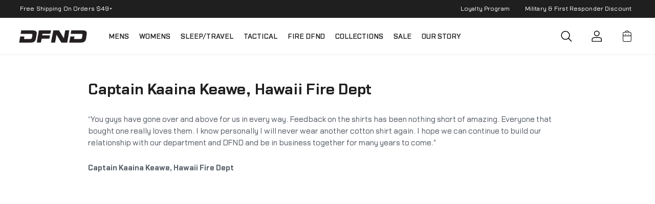

--- FILE ---
content_type: text/html; charset=utf-8
request_url: https://dfndusa.com/blogs/testimonials/captain-kaaina-keawe-hawaii-fire-dept
body_size: 34873
content:
<!doctype html>
<html class="no-js html-" lang="en">
  <head>
	<meta charset="utf-8">
	<meta http-equiv="X-UA-Compatible" content="IE=edge">
	<meta name="viewport" content="width=device-width,initial-scale=1">
	<meta name="theme-color" content="">
	<link rel="canonical" href="https://dfndusa.com/blogs/testimonials/captain-kaaina-keawe-hawaii-fire-dept">
	<link rel="preconnect" href="https://cdn.shopify.com" crossorigin>

	<script src="//d1liekpayvooaz.cloudfront.net/apps/customizery/customizery.js?shop=dfndusa.myshopify.com"></script>
<meta name="google-site-verification" content="IkecDLVaQBfTB2el3SG92nx7pS0Kg3_C0sED5LdI8WU" />
 <script>
   window.dataLayer = window.dataLayer || [];
   function gtag(){dataLayer.push(arguments);}
   gtag('js', new Date());
   gtag('config', 'AW-445863203', {'allow_enhanced_conversions': true});
 </script>

 
 <script>(function(w,d,t,r,u){var f,n,i;w[u]=w[u]||[],f=function(){var o={ti:"343206275"};o.q=w[u],w[u]=new UET(o),w[u].push("pageLoad")},n=d.createElement(t),n.src=r,n.async=1,n.onload=n.onreadystatechange=function(){var s=this.readyState;s&&s!=="loaded"&&s!=="complete"||(f(),n.onload=n.onreadystatechange=null)},i=d.getElementsByTagName(t)[0],i.parentNode.insertBefore(n,i)})(window,document,"script","//bat.bing.com/bat.js","uetq");</script><link rel="icon" type="image/png" href="//dfndusa.com/cdn/shop/files/Favicon_2601a867-be28-4aa0-a284-7ecfc5e5fc99.png?crop=center&height=32&v=1666286702&width=32"><link rel="preconnect" href="https://fonts.shopifycdn.com" crossorigin><title>
	  Captain Kaaina Keawe, Hawaii Fire Dept
 &ndash; DFND</title>

	
	  <meta name="description" content="“You guys have gone over and above for us in every way. Feedback on the shirts has been nothing short of amazing. Everyone that bought one really loves them. I know personally I will never wear another cotton shirt again. I hope we can continue to build our relationship with our department and DFND and be in business t">
	

	

<meta property="og:site_name" content="DFND">
<meta property="og:url" content="https://dfndusa.com/blogs/testimonials/captain-kaaina-keawe-hawaii-fire-dept">
<meta property="og:title" content="Captain Kaaina Keawe, Hawaii Fire Dept">
<meta property="og:type" content="article">
<meta property="og:description" content="“You guys have gone over and above for us in every way. Feedback on the shirts has been nothing short of amazing. Everyone that bought one really loves them. I know personally I will never wear another cotton shirt again. I hope we can continue to build our relationship with our department and DFND and be in business t"><meta property="og:image" content="http://dfndusa.com/cdn/shop/files/img-dfnd-open-graph.jpg?v=1708027045">
  <meta property="og:image:secure_url" content="https://dfndusa.com/cdn/shop/files/img-dfnd-open-graph.jpg?v=1708027045">
  <meta property="og:image:width" content="1200">
  <meta property="og:image:height" content="628"><meta name="twitter:site" content="@DFNDCompression"><meta name="twitter:card" content="summary_large_image">
<meta name="twitter:title" content="Captain Kaaina Keawe, Hawaii Fire Dept">
<meta name="twitter:description" content="“You guys have gone over and above for us in every way. Feedback on the shirts has been nothing short of amazing. Everyone that bought one really loves them. I know personally I will never wear another cotton shirt again. I hope we can continue to build our relationship with our department and DFND and be in business t">


	<script src="//dfndusa.com/cdn/shop/t/79/assets/global.js?v=73891128109152423081765317443" defer="defer"></script>
	<script>window.performance && window.performance.mark && window.performance.mark('shopify.content_for_header.start');</script><meta name="google-site-verification" content="jQ2NA-Tc4rrUPnkIod_04lMt5f0zf6fC0icxjNTt3Rk">
<meta name="facebook-domain-verification" content="cfvclwd2fzzjzaowe5n940ngcyhnq3">
<meta name="facebook-domain-verification" content="6lxb6wez1evqzswzkg8wdvjzhcp0f6">
<meta id="shopify-digital-wallet" name="shopify-digital-wallet" content="/2532737139/digital_wallets/dialog">
<meta name="shopify-checkout-api-token" content="2872bb0063de9693ecd54bae536ea3eb">
<meta id="in-context-paypal-metadata" data-shop-id="2532737139" data-venmo-supported="false" data-environment="production" data-locale="en_US" data-paypal-v4="true" data-currency="USD">
<link rel="alternate" type="application/atom+xml" title="Feed" href="/blogs/testimonials.atom" />
<script async="async" src="/checkouts/internal/preloads.js?locale=en-US"></script>
<link rel="preconnect" href="https://shop.app" crossorigin="anonymous">
<script async="async" src="https://shop.app/checkouts/internal/preloads.js?locale=en-US&shop_id=2532737139" crossorigin="anonymous"></script>
<script id="apple-pay-shop-capabilities" type="application/json">{"shopId":2532737139,"countryCode":"US","currencyCode":"USD","merchantCapabilities":["supports3DS"],"merchantId":"gid:\/\/shopify\/Shop\/2532737139","merchantName":"DFND","requiredBillingContactFields":["postalAddress","email","phone"],"requiredShippingContactFields":["postalAddress","email","phone"],"shippingType":"shipping","supportedNetworks":["visa","masterCard","amex","discover","elo","jcb"],"total":{"type":"pending","label":"DFND","amount":"1.00"},"shopifyPaymentsEnabled":true,"supportsSubscriptions":true}</script>
<script id="shopify-features" type="application/json">{"accessToken":"2872bb0063de9693ecd54bae536ea3eb","betas":["rich-media-storefront-analytics"],"domain":"dfndusa.com","predictiveSearch":true,"shopId":2532737139,"locale":"en"}</script>
<script>var Shopify = Shopify || {};
Shopify.shop = "dfndusa.myshopify.com";
Shopify.locale = "en";
Shopify.currency = {"active":"USD","rate":"1.0"};
Shopify.country = "US";
Shopify.theme = {"name":"DFND - Holiday Tag Discount 30% Off","id":155837989078,"schema_name":"Dawn","schema_version":"6.0.2","theme_store_id":887,"role":"main"};
Shopify.theme.handle = "null";
Shopify.theme.style = {"id":null,"handle":null};
Shopify.cdnHost = "dfndusa.com/cdn";
Shopify.routes = Shopify.routes || {};
Shopify.routes.root = "/";</script>
<script type="module">!function(o){(o.Shopify=o.Shopify||{}).modules=!0}(window);</script>
<script>!function(o){function n(){var o=[];function n(){o.push(Array.prototype.slice.apply(arguments))}return n.q=o,n}var t=o.Shopify=o.Shopify||{};t.loadFeatures=n(),t.autoloadFeatures=n()}(window);</script>
<script>
  window.ShopifyPay = window.ShopifyPay || {};
  window.ShopifyPay.apiHost = "shop.app\/pay";
  window.ShopifyPay.redirectState = null;
</script>
<script id="shop-js-analytics" type="application/json">{"pageType":"article"}</script>
<script defer="defer" async type="module" src="//dfndusa.com/cdn/shopifycloud/shop-js/modules/v2/client.init-shop-cart-sync_BT-GjEfc.en.esm.js"></script>
<script defer="defer" async type="module" src="//dfndusa.com/cdn/shopifycloud/shop-js/modules/v2/chunk.common_D58fp_Oc.esm.js"></script>
<script defer="defer" async type="module" src="//dfndusa.com/cdn/shopifycloud/shop-js/modules/v2/chunk.modal_xMitdFEc.esm.js"></script>
<script type="module">
  await import("//dfndusa.com/cdn/shopifycloud/shop-js/modules/v2/client.init-shop-cart-sync_BT-GjEfc.en.esm.js");
await import("//dfndusa.com/cdn/shopifycloud/shop-js/modules/v2/chunk.common_D58fp_Oc.esm.js");
await import("//dfndusa.com/cdn/shopifycloud/shop-js/modules/v2/chunk.modal_xMitdFEc.esm.js");

  window.Shopify.SignInWithShop?.initShopCartSync?.({"fedCMEnabled":true,"windoidEnabled":true});

</script>
<script>
  window.Shopify = window.Shopify || {};
  if (!window.Shopify.featureAssets) window.Shopify.featureAssets = {};
  window.Shopify.featureAssets['shop-js'] = {"shop-cart-sync":["modules/v2/client.shop-cart-sync_DZOKe7Ll.en.esm.js","modules/v2/chunk.common_D58fp_Oc.esm.js","modules/v2/chunk.modal_xMitdFEc.esm.js"],"init-fed-cm":["modules/v2/client.init-fed-cm_B6oLuCjv.en.esm.js","modules/v2/chunk.common_D58fp_Oc.esm.js","modules/v2/chunk.modal_xMitdFEc.esm.js"],"shop-cash-offers":["modules/v2/client.shop-cash-offers_D2sdYoxE.en.esm.js","modules/v2/chunk.common_D58fp_Oc.esm.js","modules/v2/chunk.modal_xMitdFEc.esm.js"],"shop-login-button":["modules/v2/client.shop-login-button_QeVjl5Y3.en.esm.js","modules/v2/chunk.common_D58fp_Oc.esm.js","modules/v2/chunk.modal_xMitdFEc.esm.js"],"pay-button":["modules/v2/client.pay-button_DXTOsIq6.en.esm.js","modules/v2/chunk.common_D58fp_Oc.esm.js","modules/v2/chunk.modal_xMitdFEc.esm.js"],"shop-button":["modules/v2/client.shop-button_DQZHx9pm.en.esm.js","modules/v2/chunk.common_D58fp_Oc.esm.js","modules/v2/chunk.modal_xMitdFEc.esm.js"],"avatar":["modules/v2/client.avatar_BTnouDA3.en.esm.js"],"init-windoid":["modules/v2/client.init-windoid_CR1B-cfM.en.esm.js","modules/v2/chunk.common_D58fp_Oc.esm.js","modules/v2/chunk.modal_xMitdFEc.esm.js"],"init-shop-for-new-customer-accounts":["modules/v2/client.init-shop-for-new-customer-accounts_C_vY_xzh.en.esm.js","modules/v2/client.shop-login-button_QeVjl5Y3.en.esm.js","modules/v2/chunk.common_D58fp_Oc.esm.js","modules/v2/chunk.modal_xMitdFEc.esm.js"],"init-shop-email-lookup-coordinator":["modules/v2/client.init-shop-email-lookup-coordinator_BI7n9ZSv.en.esm.js","modules/v2/chunk.common_D58fp_Oc.esm.js","modules/v2/chunk.modal_xMitdFEc.esm.js"],"init-shop-cart-sync":["modules/v2/client.init-shop-cart-sync_BT-GjEfc.en.esm.js","modules/v2/chunk.common_D58fp_Oc.esm.js","modules/v2/chunk.modal_xMitdFEc.esm.js"],"shop-toast-manager":["modules/v2/client.shop-toast-manager_DiYdP3xc.en.esm.js","modules/v2/chunk.common_D58fp_Oc.esm.js","modules/v2/chunk.modal_xMitdFEc.esm.js"],"init-customer-accounts":["modules/v2/client.init-customer-accounts_D9ZNqS-Q.en.esm.js","modules/v2/client.shop-login-button_QeVjl5Y3.en.esm.js","modules/v2/chunk.common_D58fp_Oc.esm.js","modules/v2/chunk.modal_xMitdFEc.esm.js"],"init-customer-accounts-sign-up":["modules/v2/client.init-customer-accounts-sign-up_iGw4briv.en.esm.js","modules/v2/client.shop-login-button_QeVjl5Y3.en.esm.js","modules/v2/chunk.common_D58fp_Oc.esm.js","modules/v2/chunk.modal_xMitdFEc.esm.js"],"shop-follow-button":["modules/v2/client.shop-follow-button_CqMgW2wH.en.esm.js","modules/v2/chunk.common_D58fp_Oc.esm.js","modules/v2/chunk.modal_xMitdFEc.esm.js"],"checkout-modal":["modules/v2/client.checkout-modal_xHeaAweL.en.esm.js","modules/v2/chunk.common_D58fp_Oc.esm.js","modules/v2/chunk.modal_xMitdFEc.esm.js"],"shop-login":["modules/v2/client.shop-login_D91U-Q7h.en.esm.js","modules/v2/chunk.common_D58fp_Oc.esm.js","modules/v2/chunk.modal_xMitdFEc.esm.js"],"lead-capture":["modules/v2/client.lead-capture_BJmE1dJe.en.esm.js","modules/v2/chunk.common_D58fp_Oc.esm.js","modules/v2/chunk.modal_xMitdFEc.esm.js"],"payment-terms":["modules/v2/client.payment-terms_Ci9AEqFq.en.esm.js","modules/v2/chunk.common_D58fp_Oc.esm.js","modules/v2/chunk.modal_xMitdFEc.esm.js"]};
</script>
<script>(function() {
  var isLoaded = false;
  function asyncLoad() {
    if (isLoaded) return;
    isLoaded = true;
    var urls = ["https:\/\/cdn.verifypass.com\/seller\/launcher.js?shop=dfndusa.myshopify.com","\/\/d1liekpayvooaz.cloudfront.net\/apps\/customizery\/customizery.js?shop=dfndusa.myshopify.com","https:\/\/preproduct.onrender.com\/preproduct-embed.js?v=2.0\u0026shop=dfndusa.myshopify.com","https:\/\/storage.nfcube.com\/instafeed-3892896330e0c67691dbfa256c5a3b46.js?shop=dfndusa.myshopify.com","https:\/\/api.preproduct.io\/preproduct-embed.js?shop=dfndusa.myshopify.com","https:\/\/id-shop.govx.com\/app\/dfndusa.myshopify.com\/govx.js?shop=dfndusa.myshopify.com"];
    for (var i = 0; i < urls.length; i++) {
      var s = document.createElement('script');
      s.type = 'text/javascript';
      s.async = true;
      s.src = urls[i];
      var x = document.getElementsByTagName('script')[0];
      x.parentNode.insertBefore(s, x);
    }
  };
  if(window.attachEvent) {
    window.attachEvent('onload', asyncLoad);
  } else {
    window.addEventListener('load', asyncLoad, false);
  }
})();</script>
<script id="__st">var __st={"a":2532737139,"offset":-28800,"reqid":"9c162193-4abd-4afb-b879-a74382a519c6-1769053913","pageurl":"dfndusa.com\/blogs\/testimonials\/captain-kaaina-keawe-hawaii-fire-dept","s":"articles-15201370227","u":"abffe3ec7b0e","p":"article","rtyp":"article","rid":15201370227};</script>
<script>window.ShopifyPaypalV4VisibilityTracking = true;</script>
<script id="captcha-bootstrap">!function(){'use strict';const t='contact',e='account',n='new_comment',o=[[t,t],['blogs',n],['comments',n],[t,'customer']],c=[[e,'customer_login'],[e,'guest_login'],[e,'recover_customer_password'],[e,'create_customer']],r=t=>t.map((([t,e])=>`form[action*='/${t}']:not([data-nocaptcha='true']) input[name='form_type'][value='${e}']`)).join(','),a=t=>()=>t?[...document.querySelectorAll(t)].map((t=>t.form)):[];function s(){const t=[...o],e=r(t);return a(e)}const i='password',u='form_key',d=['recaptcha-v3-token','g-recaptcha-response','h-captcha-response',i],f=()=>{try{return window.sessionStorage}catch{return}},m='__shopify_v',_=t=>t.elements[u];function p(t,e,n=!1){try{const o=window.sessionStorage,c=JSON.parse(o.getItem(e)),{data:r}=function(t){const{data:e,action:n}=t;return t[m]||n?{data:e,action:n}:{data:t,action:n}}(c);for(const[e,n]of Object.entries(r))t.elements[e]&&(t.elements[e].value=n);n&&o.removeItem(e)}catch(o){console.error('form repopulation failed',{error:o})}}const l='form_type',E='cptcha';function T(t){t.dataset[E]=!0}const w=window,h=w.document,L='Shopify',v='ce_forms',y='captcha';let A=!1;((t,e)=>{const n=(g='f06e6c50-85a8-45c8-87d0-21a2b65856fe',I='https://cdn.shopify.com/shopifycloud/storefront-forms-hcaptcha/ce_storefront_forms_captcha_hcaptcha.v1.5.2.iife.js',D={infoText:'Protected by hCaptcha',privacyText:'Privacy',termsText:'Terms'},(t,e,n)=>{const o=w[L][v],c=o.bindForm;if(c)return c(t,g,e,D).then(n);var r;o.q.push([[t,g,e,D],n]),r=I,A||(h.body.append(Object.assign(h.createElement('script'),{id:'captcha-provider',async:!0,src:r})),A=!0)});var g,I,D;w[L]=w[L]||{},w[L][v]=w[L][v]||{},w[L][v].q=[],w[L][y]=w[L][y]||{},w[L][y].protect=function(t,e){n(t,void 0,e),T(t)},Object.freeze(w[L][y]),function(t,e,n,w,h,L){const[v,y,A,g]=function(t,e,n){const i=e?o:[],u=t?c:[],d=[...i,...u],f=r(d),m=r(i),_=r(d.filter((([t,e])=>n.includes(e))));return[a(f),a(m),a(_),s()]}(w,h,L),I=t=>{const e=t.target;return e instanceof HTMLFormElement?e:e&&e.form},D=t=>v().includes(t);t.addEventListener('submit',(t=>{const e=I(t);if(!e)return;const n=D(e)&&!e.dataset.hcaptchaBound&&!e.dataset.recaptchaBound,o=_(e),c=g().includes(e)&&(!o||!o.value);(n||c)&&t.preventDefault(),c&&!n&&(function(t){try{if(!f())return;!function(t){const e=f();if(!e)return;const n=_(t);if(!n)return;const o=n.value;o&&e.removeItem(o)}(t);const e=Array.from(Array(32),(()=>Math.random().toString(36)[2])).join('');!function(t,e){_(t)||t.append(Object.assign(document.createElement('input'),{type:'hidden',name:u})),t.elements[u].value=e}(t,e),function(t,e){const n=f();if(!n)return;const o=[...t.querySelectorAll(`input[type='${i}']`)].map((({name:t})=>t)),c=[...d,...o],r={};for(const[a,s]of new FormData(t).entries())c.includes(a)||(r[a]=s);n.setItem(e,JSON.stringify({[m]:1,action:t.action,data:r}))}(t,e)}catch(e){console.error('failed to persist form',e)}}(e),e.submit())}));const S=(t,e)=>{t&&!t.dataset[E]&&(n(t,e.some((e=>e===t))),T(t))};for(const o of['focusin','change'])t.addEventListener(o,(t=>{const e=I(t);D(e)&&S(e,y())}));const B=e.get('form_key'),M=e.get(l),P=B&&M;t.addEventListener('DOMContentLoaded',(()=>{const t=y();if(P)for(const e of t)e.elements[l].value===M&&p(e,B);[...new Set([...A(),...v().filter((t=>'true'===t.dataset.shopifyCaptcha))])].forEach((e=>S(e,t)))}))}(h,new URLSearchParams(w.location.search),n,t,e,['guest_login'])})(!0,!0)}();</script>
<script integrity="sha256-4kQ18oKyAcykRKYeNunJcIwy7WH5gtpwJnB7kiuLZ1E=" data-source-attribution="shopify.loadfeatures" defer="defer" src="//dfndusa.com/cdn/shopifycloud/storefront/assets/storefront/load_feature-a0a9edcb.js" crossorigin="anonymous"></script>
<script crossorigin="anonymous" defer="defer" src="//dfndusa.com/cdn/shopifycloud/storefront/assets/shopify_pay/storefront-65b4c6d7.js?v=20250812"></script>
<script data-source-attribution="shopify.dynamic_checkout.dynamic.init">var Shopify=Shopify||{};Shopify.PaymentButton=Shopify.PaymentButton||{isStorefrontPortableWallets:!0,init:function(){window.Shopify.PaymentButton.init=function(){};var t=document.createElement("script");t.src="https://dfndusa.com/cdn/shopifycloud/portable-wallets/latest/portable-wallets.en.js",t.type="module",document.head.appendChild(t)}};
</script>
<script data-source-attribution="shopify.dynamic_checkout.buyer_consent">
  function portableWalletsHideBuyerConsent(e){var t=document.getElementById("shopify-buyer-consent"),n=document.getElementById("shopify-subscription-policy-button");t&&n&&(t.classList.add("hidden"),t.setAttribute("aria-hidden","true"),n.removeEventListener("click",e))}function portableWalletsShowBuyerConsent(e){var t=document.getElementById("shopify-buyer-consent"),n=document.getElementById("shopify-subscription-policy-button");t&&n&&(t.classList.remove("hidden"),t.removeAttribute("aria-hidden"),n.addEventListener("click",e))}window.Shopify?.PaymentButton&&(window.Shopify.PaymentButton.hideBuyerConsent=portableWalletsHideBuyerConsent,window.Shopify.PaymentButton.showBuyerConsent=portableWalletsShowBuyerConsent);
</script>
<script data-source-attribution="shopify.dynamic_checkout.cart.bootstrap">document.addEventListener("DOMContentLoaded",(function(){function t(){return document.querySelector("shopify-accelerated-checkout-cart, shopify-accelerated-checkout")}if(t())Shopify.PaymentButton.init();else{new MutationObserver((function(e,n){t()&&(Shopify.PaymentButton.init(),n.disconnect())})).observe(document.body,{childList:!0,subtree:!0})}}));
</script>
<link id="shopify-accelerated-checkout-styles" rel="stylesheet" media="screen" href="https://dfndusa.com/cdn/shopifycloud/portable-wallets/latest/accelerated-checkout-backwards-compat.css" crossorigin="anonymous">
<style id="shopify-accelerated-checkout-cart">
        #shopify-buyer-consent {
  margin-top: 1em;
  display: inline-block;
  width: 100%;
}

#shopify-buyer-consent.hidden {
  display: none;
}

#shopify-subscription-policy-button {
  background: none;
  border: none;
  padding: 0;
  text-decoration: underline;
  font-size: inherit;
  cursor: pointer;
}

#shopify-subscription-policy-button::before {
  box-shadow: none;
}

      </style>
<script id="sections-script" data-sections="header" defer="defer" src="//dfndusa.com/cdn/shop/t/79/compiled_assets/scripts.js?v=43489"></script>
<script>window.performance && window.performance.mark && window.performance.mark('shopify.content_for_header.end');</script>


	<style data-shopify>
		Liquid error (layout/theme line 55): font_face can only be used with a font drop
		
		
		
		Liquid error (layout/theme line 59): font_face can only be used with a font drop

	@font-face {
			font-family: "Base-Model";
			src: url("https://cdn.shopify.com/s/files/1/0025/3273/7139/files/base-model-thin.woff2?v=1738025823") format('woff2'),
				  url("https://cdn.shopify.com/s/files/1/0025/3273/7139/files/base-model-thin.woff?v=1738048347") format('woff');
			font-weight: 100;
			font-style: normal;
			font-display: swap;
		  }

	@font-face {
			font-family: "Base-Model";
			src: url("https://cdn.shopify.com/s/files/1/0025/3273/7139/files/base-model-extralight.woff2?v=1738025815") format('woff2'),
				  url("https://cdn.shopify.com/s/files/1/0025/3273/7139/files/base-model-extralight.woff?v=1738048364") format('woff');
			font-weight: 200;
			font-style: normal;
			font-display: swap;
		  }

	@font-face {
		font-family: "Base-Model";
		src: url("https://cdn.shopify.com/s/files/1/0025/3273/7139/files/base-model-light.woff2?v=1738025804") format('woff2'),
			  url("https://cdn.shopify.com/s/files/1/0025/3273/7139/files/base-model-light.woff?v=1738048372") format('woff');
		font-weight: 300;
		font-style: normal;
		font-display: swap;
	  }
	
	  @font-face {
		font-family: "Base-Model";
		src: url("https://cdn.shopify.com/s/files/1/0025/3273/7139/files/base-model-regular.woff2?v=1738025789") format('woff2'),
			  url("https://cdn.shopify.com/s/files/1/0025/3273/7139/files/base-model-regular.woff?v=1738048385") format('woff');
		font-weight: 400;
		font-style: normal;
		font-display: swap;
	  }
	
	  @font-face {
		font-family: "Base-Model";
		src: url("https://cdn.shopify.com/s/files/1/0025/3273/7139/files/base-model-medium.woff2?v=1738025776") format('woff2'),
			  url("https://cdn.shopify.com/s/files/1/0025/3273/7139/files/base-model-medium.woff?v=1738048380") format('woff');
		font-weight: 500;
		font-style: normal;
		font-display: swap;
	  }
	  @font-face {
		  font-family: "Base-Model";
		  src: url("https://cdn.shopify.com/s/files/1/0025/3273/7139/files/base-model-semibold.woff2?v=1738025756") format('woff2'),
				url("https://cdn.shopify.com/s/files/1/0025/3273/7139/files/base-model-semibold.woff?v=1738048398") format('woff');
		  font-weight: 600;
		  font-style: normal;
		  font-display: swap;
		}
	
	  @font-face {
		font-family: "Base-Model";
		src: url("https://cdn.shopify.com/s/files/1/0025/3273/7139/files/base-model-bold.woff2?v=1738025739") format('woff2'),
			  url("https://cdn.shopify.com/s/files/1/0025/3273/7139/files/base-model-bold.woff?v=1738048405") format('woff');
		font-weight: 700;
		font-style: normal;
		font-display: swap;
	  }

	  @font-face {
		  font-family: "Base-Model";
		  src: url("https://cdn.shopify.com/s/files/1/0025/3273/7139/files/base-model-extrabold.woff2?v=1738025721") format('woff2'),
				url("https://cdn.shopify.com/s/files/1/0025/3273/7139/files/base-model-extrabold.woff?v=1738048459") format('woff');
		  font-weight: 800;
		  font-style: normal;
		  font-display: swap;
		}
	
	  @font-face {
		font-family: "Base-Model";
		src: url("https://cdn.shopify.com/s/files/1/0025/3273/7139/files/base-model-black.woff2?v=1738025666") format('woff2'),
			  url("https://cdn.shopify.com/s/files/1/0025/3273/7139/files/base-model-black.woff?v=1738048410") format('woff');
		font-weight: 900;
		font-style: normal;
		font-display: swap;
	  }

		:root {
		  --font-body-family: "Base-Model", Arial, Helvetica, sans-serif;
		  --font-body-style: ;
		  --font-body-weight: ;
		  --font-body-weight-bold: 300;

		  --font-heading-family: "Base-Model", Arial, Helvetica, sans-serif;
		  --font-heading-style: ;
		  --font-heading-weight: ;

		  --font-body-scale: 1.0;
		  --font-heading-scale: 1.0;

		  --color-base-text: 18, 18, 18;
		  --color-shadow: 18, 18, 18;
		  --color-base-solid-button-labels: 0, 0, 0;
		  --color-base-outline-button-labels: 31, 31, 31;
		  --color-base-accent-1: 255, 255, 255;

		  --gradient-base-accent-1: #ffffff;

		  --media-padding: px;
		  --media-border-opacity: 0.05;
		  --media-border-width: 1px;
		  --media-radius: 0px;
		  --media-shadow-opacity: 0.0;
		  --media-shadow-horizontal-offset: 0px;
		  --media-shadow-vertical-offset: 4px;
		  --media-shadow-blur-radius: 5px;
		  --media-shadow-visible: 0;

		  --page-width: 120rem;
		  --page-width-margin: 0rem;

		  --card-image-padding: 0.0rem;
		  --card-corner-radius: 0.0rem;
		  --card-text-alignment: left;
		  --card-border-width: 0.0rem;
		  --card-border-opacity: 0.1;
		  --card-shadow-opacity: 0.0;
		  --card-shadow-visible: 0;
		  --card-shadow-horizontal-offset: 0.0rem;
		  --card-shadow-vertical-offset: 0.4rem;
		  --card-shadow-blur-radius: 0.5rem;

		  --badge-corner-radius: 0.2rem;

		  --popup-border-width: 1px;
		  --popup-border-opacity: 0.1;
		  --popup-corner-radius: 0px;
		  --popup-shadow-opacity: 0.0;
		  --popup-shadow-horizontal-offset: 0px;
		  --popup-shadow-vertical-offset: 4px;
		  --popup-shadow-blur-radius: 5px;

		  --drawer-border-width: 1px;
		  --drawer-border-opacity: 0.1;
		  --drawer-shadow-opacity: 0.0;
		  --drawer-shadow-horizontal-offset: 0px;
		  --drawer-shadow-vertical-offset: 4px;
		  --drawer-shadow-blur-radius: 5px;

		  --spacing-sections-desktop: 0px;
		  --spacing-sections-mobile: 0px;

		  --grid-desktop-vertical-spacing: 8px;
		  --grid-desktop-horizontal-spacing: 8px;
		  --grid-mobile-vertical-spacing: 4px;
		  --grid-mobile-horizontal-spacing: 4px;

		  --inputs-radius: 0px;
		  --inputs-border-width: 1px;
		  --inputs-border-opacity: 0.55;
		  --inputs-shadow-opacity: 0.0;
		  --inputs-shadow-horizontal-offset: 0px;
		  --inputs-margin-offset: 0px;
		  --inputs-shadow-vertical-offset: 4px;
		  --inputs-shadow-blur-radius: 5px;
		  --inputs-radius-outset: 0px;

		  --variant-pills-radius: 40px;
		  --variant-pills-border-width: 1px;
		  --variant-pills-border-opacity: 0.55;
		  --variant-pills-shadow-opacity: 0.0;
		  --variant-pills-shadow-horizontal-offset: 0px;
		  --variant-pills-shadow-vertical-offset: 4px;
		  --variant-pills-shadow-blur-radius: 5px;
		}

		*,
		*::before,
		*::after {
		  box-sizing: inherit;
		}

		html {
		  box-sizing: border-box;
		  height: 100%;
		}

		body {
		  display: grid;
		  grid-template-rows: auto auto 1fr auto;
		  grid-template-columns: 100%;
		  min-height: 100%;
		  margin: 0;
		  font-size: 16px;
		  line-height: 24px;
		  font-family: var(--font-body-family);
		  font-style: var(--font-body-style);
		  font-weight: var(--font-body-weight);
		  overflow-x: hidden;
		  color: #525962;
		}

		@media screen and (min-width: 768px) {
		  body {
			font-size: 15px;
			line-height: 23px;
		  }
		}
	</style>

	<link href="//dfndusa.com/cdn/shop/t/79/assets/base.css?v=41189939653260408841768345742" rel="stylesheet" type="text/css" media="all" />
	<link href="//dfndusa.com/cdn/shop/t/79/assets/common.css?v=175180892710219514581769036284" rel="stylesheet" type="text/css" media="all" />
<link
		rel="stylesheet"
		href="//dfndusa.com/cdn/shop/t/79/assets/component-predictive-search.css?v=4835251582694046121765317427"
		media="print"
		onload="this.media='all'"
	  ><script>
	  document.documentElement.className = document.documentElement.className.replace('no-js', 'js');
	  if (Shopify.designMode) {
		document.documentElement.classList.add('shopify-design-mode');
	  }
	</script>

	<script src="//dfndusa.com/cdn/shop/t/79/assets/swiper-bundle.min.js?v=6768963807449358981765317472" defer="defer"></script>
	<script src="//dfndusa.com/cdn/shop/t/79/assets/init-swiper.js?v=106198716585546300851765317454" defer="defer"></script>
	<script src="//dfndusa.com/cdn/shop/t/79/assets/accordion.js?v=15759311800929723411765317404" defer="defer"></script>
	<script src="//dfndusa.com/cdn/shop/t/79/assets/fslightbox.js?v=56099251971861407331765317442" defer="defer"></script>

	<script type="text/javascript">
	  (function e(){var e=document.createElement("script");e.type="text/javascript",e.async=true,e.src="//staticw2.yotpo.com/8YiQx4uAkVZzwFUyl81nzFWWuwjnpnod3Ik8pQug/widget.js";var t=document.getElementsByTagName("script")[0];t.parentNode.insertBefore(e,t)})();
	</script>

	<script>
	  // Create "window.Shoppad.apps.infiniteoptions" object if it doesn't already exist
	  "Shoppad.apps.infiniteoptions".split(".").reduce(function(o, x) { if (!o[x]) {o[x] ={};} return o[x] }, window);

	  // Define beforeReady callback
	  window.Shoppad.apps.infiniteoptions.beforeReady = function(subscribe) {
		subscribe('appLoad', function(event) {
		  window.Shoppad.$('#infiniteoptions-container input:checked').parent().addClass('selected');

		  window.Shoppad.$('#infiniteoptions-container span label').click(function () {
			window.Shoppad.$('#infiniteoptions-container span label').removeClass('selected');
			window.Shoppad.$('#infiniteoptions-container input:checked').parent().addClass('selected');
		  });
		});
	  };
	</script>
<script type='text/javascript'>
!function(s) {
  let o = s.createElement('script'), u = s.getElementsByTagName('script')[0];
  o.src = 'https://cdn.aggle.net/oir/oir.min.js';
  o.async = !0, o.setAttribute('oirtyp', '6311ae17'), o.setAttribute('oirid', 'P44C7P32D');
  u.parentNode.insertBefore(o, u);
}(document);
</script>
<script type='text/javascript'>
!function(e) {
  let t = {  };
  (e._oirtrk = e._oirtrk || []).push(['track', 'on-site', t]);
}(window);
</script>
<script src="https://code.jquery.com/jquery-3.6.0.min.js"></script>
<script>
  window.$ = window.jQuery = jQuery;
</script>
  <!-- BEGIN app block: shopify://apps/klaviyo-email-marketing-sms/blocks/klaviyo-onsite-embed/2632fe16-c075-4321-a88b-50b567f42507 -->












  <script async src="https://static.klaviyo.com/onsite/js/SsRNuS/klaviyo.js?company_id=SsRNuS"></script>
  <script>!function(){if(!window.klaviyo){window._klOnsite=window._klOnsite||[];try{window.klaviyo=new Proxy({},{get:function(n,i){return"push"===i?function(){var n;(n=window._klOnsite).push.apply(n,arguments)}:function(){for(var n=arguments.length,o=new Array(n),w=0;w<n;w++)o[w]=arguments[w];var t="function"==typeof o[o.length-1]?o.pop():void 0,e=new Promise((function(n){window._klOnsite.push([i].concat(o,[function(i){t&&t(i),n(i)}]))}));return e}}})}catch(n){window.klaviyo=window.klaviyo||[],window.klaviyo.push=function(){var n;(n=window._klOnsite).push.apply(n,arguments)}}}}();</script>

  




  <script>
    window.klaviyoReviewsProductDesignMode = false
  </script>







<!-- END app block --><script src="https://cdn.shopify.com/extensions/019bdd7a-c110-7969-8f1c-937dfc03ea8a/smile-io-272/assets/smile-loader.js" type="text/javascript" defer="defer"></script>
<script src="https://cdn.shopify.com/extensions/019a8315-1245-7ed7-8408-5ce0a02a8d74/wizybot-136/assets/bundle.js" type="text/javascript" defer="defer"></script>
<link href="https://monorail-edge.shopifysvc.com" rel="dns-prefetch">
<script>(function(){if ("sendBeacon" in navigator && "performance" in window) {try {var session_token_from_headers = performance.getEntriesByType('navigation')[0].serverTiming.find(x => x.name == '_s').description;} catch {var session_token_from_headers = undefined;}var session_cookie_matches = document.cookie.match(/_shopify_s=([^;]*)/);var session_token_from_cookie = session_cookie_matches && session_cookie_matches.length === 2 ? session_cookie_matches[1] : "";var session_token = session_token_from_headers || session_token_from_cookie || "";function handle_abandonment_event(e) {var entries = performance.getEntries().filter(function(entry) {return /monorail-edge.shopifysvc.com/.test(entry.name);});if (!window.abandonment_tracked && entries.length === 0) {window.abandonment_tracked = true;var currentMs = Date.now();var navigation_start = performance.timing.navigationStart;var payload = {shop_id: 2532737139,url: window.location.href,navigation_start,duration: currentMs - navigation_start,session_token,page_type: "article"};window.navigator.sendBeacon("https://monorail-edge.shopifysvc.com/v1/produce", JSON.stringify({schema_id: "online_store_buyer_site_abandonment/1.1",payload: payload,metadata: {event_created_at_ms: currentMs,event_sent_at_ms: currentMs}}));}}window.addEventListener('pagehide', handle_abandonment_event);}}());</script>
<script id="web-pixels-manager-setup">(function e(e,d,r,n,o){if(void 0===o&&(o={}),!Boolean(null===(a=null===(i=window.Shopify)||void 0===i?void 0:i.analytics)||void 0===a?void 0:a.replayQueue)){var i,a;window.Shopify=window.Shopify||{};var t=window.Shopify;t.analytics=t.analytics||{};var s=t.analytics;s.replayQueue=[],s.publish=function(e,d,r){return s.replayQueue.push([e,d,r]),!0};try{self.performance.mark("wpm:start")}catch(e){}var l=function(){var e={modern:/Edge?\/(1{2}[4-9]|1[2-9]\d|[2-9]\d{2}|\d{4,})\.\d+(\.\d+|)|Firefox\/(1{2}[4-9]|1[2-9]\d|[2-9]\d{2}|\d{4,})\.\d+(\.\d+|)|Chrom(ium|e)\/(9{2}|\d{3,})\.\d+(\.\d+|)|(Maci|X1{2}).+ Version\/(15\.\d+|(1[6-9]|[2-9]\d|\d{3,})\.\d+)([,.]\d+|)( \(\w+\)|)( Mobile\/\w+|) Safari\/|Chrome.+OPR\/(9{2}|\d{3,})\.\d+\.\d+|(CPU[ +]OS|iPhone[ +]OS|CPU[ +]iPhone|CPU IPhone OS|CPU iPad OS)[ +]+(15[._]\d+|(1[6-9]|[2-9]\d|\d{3,})[._]\d+)([._]\d+|)|Android:?[ /-](13[3-9]|1[4-9]\d|[2-9]\d{2}|\d{4,})(\.\d+|)(\.\d+|)|Android.+Firefox\/(13[5-9]|1[4-9]\d|[2-9]\d{2}|\d{4,})\.\d+(\.\d+|)|Android.+Chrom(ium|e)\/(13[3-9]|1[4-9]\d|[2-9]\d{2}|\d{4,})\.\d+(\.\d+|)|SamsungBrowser\/([2-9]\d|\d{3,})\.\d+/,legacy:/Edge?\/(1[6-9]|[2-9]\d|\d{3,})\.\d+(\.\d+|)|Firefox\/(5[4-9]|[6-9]\d|\d{3,})\.\d+(\.\d+|)|Chrom(ium|e)\/(5[1-9]|[6-9]\d|\d{3,})\.\d+(\.\d+|)([\d.]+$|.*Safari\/(?![\d.]+ Edge\/[\d.]+$))|(Maci|X1{2}).+ Version\/(10\.\d+|(1[1-9]|[2-9]\d|\d{3,})\.\d+)([,.]\d+|)( \(\w+\)|)( Mobile\/\w+|) Safari\/|Chrome.+OPR\/(3[89]|[4-9]\d|\d{3,})\.\d+\.\d+|(CPU[ +]OS|iPhone[ +]OS|CPU[ +]iPhone|CPU IPhone OS|CPU iPad OS)[ +]+(10[._]\d+|(1[1-9]|[2-9]\d|\d{3,})[._]\d+)([._]\d+|)|Android:?[ /-](13[3-9]|1[4-9]\d|[2-9]\d{2}|\d{4,})(\.\d+|)(\.\d+|)|Mobile Safari.+OPR\/([89]\d|\d{3,})\.\d+\.\d+|Android.+Firefox\/(13[5-9]|1[4-9]\d|[2-9]\d{2}|\d{4,})\.\d+(\.\d+|)|Android.+Chrom(ium|e)\/(13[3-9]|1[4-9]\d|[2-9]\d{2}|\d{4,})\.\d+(\.\d+|)|Android.+(UC? ?Browser|UCWEB|U3)[ /]?(15\.([5-9]|\d{2,})|(1[6-9]|[2-9]\d|\d{3,})\.\d+)\.\d+|SamsungBrowser\/(5\.\d+|([6-9]|\d{2,})\.\d+)|Android.+MQ{2}Browser\/(14(\.(9|\d{2,})|)|(1[5-9]|[2-9]\d|\d{3,})(\.\d+|))(\.\d+|)|K[Aa][Ii]OS\/(3\.\d+|([4-9]|\d{2,})\.\d+)(\.\d+|)/},d=e.modern,r=e.legacy,n=navigator.userAgent;return n.match(d)?"modern":n.match(r)?"legacy":"unknown"}(),u="modern"===l?"modern":"legacy",c=(null!=n?n:{modern:"",legacy:""})[u],f=function(e){return[e.baseUrl,"/wpm","/b",e.hashVersion,"modern"===e.buildTarget?"m":"l",".js"].join("")}({baseUrl:d,hashVersion:r,buildTarget:u}),m=function(e){var d=e.version,r=e.bundleTarget,n=e.surface,o=e.pageUrl,i=e.monorailEndpoint;return{emit:function(e){var a=e.status,t=e.errorMsg,s=(new Date).getTime(),l=JSON.stringify({metadata:{event_sent_at_ms:s},events:[{schema_id:"web_pixels_manager_load/3.1",payload:{version:d,bundle_target:r,page_url:o,status:a,surface:n,error_msg:t},metadata:{event_created_at_ms:s}}]});if(!i)return console&&console.warn&&console.warn("[Web Pixels Manager] No Monorail endpoint provided, skipping logging."),!1;try{return self.navigator.sendBeacon.bind(self.navigator)(i,l)}catch(e){}var u=new XMLHttpRequest;try{return u.open("POST",i,!0),u.setRequestHeader("Content-Type","text/plain"),u.send(l),!0}catch(e){return console&&console.warn&&console.warn("[Web Pixels Manager] Got an unhandled error while logging to Monorail."),!1}}}}({version:r,bundleTarget:l,surface:e.surface,pageUrl:self.location.href,monorailEndpoint:e.monorailEndpoint});try{o.browserTarget=l,function(e){var d=e.src,r=e.async,n=void 0===r||r,o=e.onload,i=e.onerror,a=e.sri,t=e.scriptDataAttributes,s=void 0===t?{}:t,l=document.createElement("script"),u=document.querySelector("head"),c=document.querySelector("body");if(l.async=n,l.src=d,a&&(l.integrity=a,l.crossOrigin="anonymous"),s)for(var f in s)if(Object.prototype.hasOwnProperty.call(s,f))try{l.dataset[f]=s[f]}catch(e){}if(o&&l.addEventListener("load",o),i&&l.addEventListener("error",i),u)u.appendChild(l);else{if(!c)throw new Error("Did not find a head or body element to append the script");c.appendChild(l)}}({src:f,async:!0,onload:function(){if(!function(){var e,d;return Boolean(null===(d=null===(e=window.Shopify)||void 0===e?void 0:e.analytics)||void 0===d?void 0:d.initialized)}()){var d=window.webPixelsManager.init(e)||void 0;if(d){var r=window.Shopify.analytics;r.replayQueue.forEach((function(e){var r=e[0],n=e[1],o=e[2];d.publishCustomEvent(r,n,o)})),r.replayQueue=[],r.publish=d.publishCustomEvent,r.visitor=d.visitor,r.initialized=!0}}},onerror:function(){return m.emit({status:"failed",errorMsg:"".concat(f," has failed to load")})},sri:function(e){var d=/^sha384-[A-Za-z0-9+/=]+$/;return"string"==typeof e&&d.test(e)}(c)?c:"",scriptDataAttributes:o}),m.emit({status:"loading"})}catch(e){m.emit({status:"failed",errorMsg:(null==e?void 0:e.message)||"Unknown error"})}}})({shopId: 2532737139,storefrontBaseUrl: "https://dfndusa.com",extensionsBaseUrl: "https://extensions.shopifycdn.com/cdn/shopifycloud/web-pixels-manager",monorailEndpoint: "https://monorail-edge.shopifysvc.com/unstable/produce_batch",surface: "storefront-renderer",enabledBetaFlags: ["2dca8a86"],webPixelsConfigList: [{"id":"1392935126","configuration":"{\"accountID\":\"SsRNuS\",\"webPixelConfig\":\"eyJlbmFibGVBZGRlZFRvQ2FydEV2ZW50cyI6IHRydWV9\"}","eventPayloadVersion":"v1","runtimeContext":"STRICT","scriptVersion":"524f6c1ee37bacdca7657a665bdca589","type":"APP","apiClientId":123074,"privacyPurposes":["ANALYTICS","MARKETING"],"dataSharingAdjustments":{"protectedCustomerApprovalScopes":["read_customer_address","read_customer_email","read_customer_name","read_customer_personal_data","read_customer_phone"]}},{"id":"1293320406","configuration":"{\"merchantId\":\"1036989\", \"url\":\"https:\/\/classic.avantlink.com\", \"shopName\": \"dfndusa\"}","eventPayloadVersion":"v1","runtimeContext":"STRICT","scriptVersion":"f125f620dfaaabbd1cefde6901cad1c4","type":"APP","apiClientId":125215244289,"privacyPurposes":["ANALYTICS","SALE_OF_DATA"],"dataSharingAdjustments":{"protectedCustomerApprovalScopes":["read_customer_personal_data"]}},{"id":"844726486","configuration":"{}","eventPayloadVersion":"v1","runtimeContext":"STRICT","scriptVersion":"705479d021859bdf9cd4598589a4acf4","type":"APP","apiClientId":30400643073,"privacyPurposes":["ANALYTICS"],"dataSharingAdjustments":{"protectedCustomerApprovalScopes":["read_customer_address","read_customer_email","read_customer_name","read_customer_personal_data","read_customer_phone"]}},{"id":"725090518","configuration":"{\"config\":\"{\\\"google_tag_ids\\\":[\\\"G-7XLLY7FCEH\\\",\\\"AW-445863203\\\",\\\"GT-K5L8FX67\\\"],\\\"target_country\\\":\\\"US\\\",\\\"gtag_events\\\":[{\\\"type\\\":\\\"begin_checkout\\\",\\\"action_label\\\":[\\\"G-7XLLY7FCEH\\\",\\\"AW-445863203\\\/U1XNCJS56_QBEKOqzdQB\\\"]},{\\\"type\\\":\\\"search\\\",\\\"action_label\\\":[\\\"G-7XLLY7FCEH\\\",\\\"AW-445863203\\\/2iO8CJe56_QBEKOqzdQB\\\"]},{\\\"type\\\":\\\"view_item\\\",\\\"action_label\\\":[\\\"G-7XLLY7FCEH\\\",\\\"AW-445863203\\\/tw5ECI656_QBEKOqzdQB\\\",\\\"MC-PFJTSFJN2P\\\"]},{\\\"type\\\":\\\"purchase\\\",\\\"action_label\\\":[\\\"G-7XLLY7FCEH\\\",\\\"AW-445863203\\\/gcpFCNe36_QBEKOqzdQB\\\",\\\"MC-PFJTSFJN2P\\\"]},{\\\"type\\\":\\\"page_view\\\",\\\"action_label\\\":[\\\"G-7XLLY7FCEH\\\",\\\"AW-445863203\\\/ix8oCNS36_QBEKOqzdQB\\\",\\\"MC-PFJTSFJN2P\\\"]},{\\\"type\\\":\\\"add_payment_info\\\",\\\"action_label\\\":[\\\"G-7XLLY7FCEH\\\",\\\"AW-445863203\\\/bFq3CJq56_QBEKOqzdQB\\\"]},{\\\"type\\\":\\\"add_to_cart\\\",\\\"action_label\\\":[\\\"G-7XLLY7FCEH\\\",\\\"AW-445863203\\\/hoySCJG56_QBEKOqzdQB\\\"]}],\\\"enable_monitoring_mode\\\":false}\"}","eventPayloadVersion":"v1","runtimeContext":"OPEN","scriptVersion":"b2a88bafab3e21179ed38636efcd8a93","type":"APP","apiClientId":1780363,"privacyPurposes":[],"dataSharingAdjustments":{"protectedCustomerApprovalScopes":["read_customer_address","read_customer_email","read_customer_name","read_customer_personal_data","read_customer_phone"]}},{"id":"174227670","configuration":"{\"partnerId\": \"101907\", \"environment\": \"prod\", \"countryCode\": \"US\", \"logLevel\": \"none\"}","eventPayloadVersion":"v1","runtimeContext":"STRICT","scriptVersion":"3add57fd2056b63da5cf857b4ed8b1f3","type":"APP","apiClientId":5829751,"privacyPurposes":["ANALYTICS","MARKETING","SALE_OF_DATA"],"dataSharingAdjustments":{"protectedCustomerApprovalScopes":[]}},{"id":"152764630","configuration":"{\"pixel_id\":\"1007278686745800\",\"pixel_type\":\"facebook_pixel\"}","eventPayloadVersion":"v1","runtimeContext":"OPEN","scriptVersion":"ca16bc87fe92b6042fbaa3acc2fbdaa6","type":"APP","apiClientId":2329312,"privacyPurposes":["ANALYTICS","MARKETING","SALE_OF_DATA"],"dataSharingAdjustments":{"protectedCustomerApprovalScopes":["read_customer_address","read_customer_email","read_customer_name","read_customer_personal_data","read_customer_phone"]}},{"id":"46661846","eventPayloadVersion":"1","runtimeContext":"LAX","scriptVersion":"4","type":"CUSTOM","privacyPurposes":[],"name":"AdBeacon Pixel"},{"id":"63307990","eventPayloadVersion":"v1","runtimeContext":"LAX","scriptVersion":"1","type":"CUSTOM","privacyPurposes":["ANALYTICS"],"name":"Google Analytics tag (migrated)"},{"id":"86278358","eventPayloadVersion":"1","runtimeContext":"LAX","scriptVersion":"2","type":"CUSTOM","privacyPurposes":["ANALYTICS","MARKETING","PREFERENCES","SALE_OF_DATA"],"name":"Google Tag Manager"},{"id":"93847766","eventPayloadVersion":"1","runtimeContext":"LAX","scriptVersion":"1","type":"CUSTOM","privacyPurposes":["ANALYTICS","MARKETING","SALE_OF_DATA"],"name":"Customers.ai"},{"id":"103842006","eventPayloadVersion":"1","runtimeContext":"LAX","scriptVersion":"1","type":"CUSTOM","privacyPurposes":["ANALYTICS","MARKETING","SALE_OF_DATA"],"name":"Microsoft Ads Tag"},{"id":"shopify-app-pixel","configuration":"{}","eventPayloadVersion":"v1","runtimeContext":"STRICT","scriptVersion":"0450","apiClientId":"shopify-pixel","type":"APP","privacyPurposes":["ANALYTICS","MARKETING"]},{"id":"shopify-custom-pixel","eventPayloadVersion":"v1","runtimeContext":"LAX","scriptVersion":"0450","apiClientId":"shopify-pixel","type":"CUSTOM","privacyPurposes":["ANALYTICS","MARKETING"]}],isMerchantRequest: false,initData: {"shop":{"name":"DFND","paymentSettings":{"currencyCode":"USD"},"myshopifyDomain":"dfndusa.myshopify.com","countryCode":"US","storefrontUrl":"https:\/\/dfndusa.com"},"customer":null,"cart":null,"checkout":null,"productVariants":[],"purchasingCompany":null},},"https://dfndusa.com/cdn","fcfee988w5aeb613cpc8e4bc33m6693e112",{"modern":"","legacy":""},{"shopId":"2532737139","storefrontBaseUrl":"https:\/\/dfndusa.com","extensionBaseUrl":"https:\/\/extensions.shopifycdn.com\/cdn\/shopifycloud\/web-pixels-manager","surface":"storefront-renderer","enabledBetaFlags":"[\"2dca8a86\"]","isMerchantRequest":"false","hashVersion":"fcfee988w5aeb613cpc8e4bc33m6693e112","publish":"custom","events":"[[\"page_viewed\",{}]]"});</script><script>
  window.ShopifyAnalytics = window.ShopifyAnalytics || {};
  window.ShopifyAnalytics.meta = window.ShopifyAnalytics.meta || {};
  window.ShopifyAnalytics.meta.currency = 'USD';
  var meta = {"page":{"pageType":"article","resourceType":"article","resourceId":15201370227,"requestId":"9c162193-4abd-4afb-b879-a74382a519c6-1769053913"}};
  for (var attr in meta) {
    window.ShopifyAnalytics.meta[attr] = meta[attr];
  }
</script>
<script class="analytics">
  (function () {
    var customDocumentWrite = function(content) {
      var jquery = null;

      if (window.jQuery) {
        jquery = window.jQuery;
      } else if (window.Checkout && window.Checkout.$) {
        jquery = window.Checkout.$;
      }

      if (jquery) {
        jquery('body').append(content);
      }
    };

    var hasLoggedConversion = function(token) {
      if (token) {
        return document.cookie.indexOf('loggedConversion=' + token) !== -1;
      }
      return false;
    }

    var setCookieIfConversion = function(token) {
      if (token) {
        var twoMonthsFromNow = new Date(Date.now());
        twoMonthsFromNow.setMonth(twoMonthsFromNow.getMonth() + 2);

        document.cookie = 'loggedConversion=' + token + '; expires=' + twoMonthsFromNow;
      }
    }

    var trekkie = window.ShopifyAnalytics.lib = window.trekkie = window.trekkie || [];
    if (trekkie.integrations) {
      return;
    }
    trekkie.methods = [
      'identify',
      'page',
      'ready',
      'track',
      'trackForm',
      'trackLink'
    ];
    trekkie.factory = function(method) {
      return function() {
        var args = Array.prototype.slice.call(arguments);
        args.unshift(method);
        trekkie.push(args);
        return trekkie;
      };
    };
    for (var i = 0; i < trekkie.methods.length; i++) {
      var key = trekkie.methods[i];
      trekkie[key] = trekkie.factory(key);
    }
    trekkie.load = function(config) {
      trekkie.config = config || {};
      trekkie.config.initialDocumentCookie = document.cookie;
      var first = document.getElementsByTagName('script')[0];
      var script = document.createElement('script');
      script.type = 'text/javascript';
      script.onerror = function(e) {
        var scriptFallback = document.createElement('script');
        scriptFallback.type = 'text/javascript';
        scriptFallback.onerror = function(error) {
                var Monorail = {
      produce: function produce(monorailDomain, schemaId, payload) {
        var currentMs = new Date().getTime();
        var event = {
          schema_id: schemaId,
          payload: payload,
          metadata: {
            event_created_at_ms: currentMs,
            event_sent_at_ms: currentMs
          }
        };
        return Monorail.sendRequest("https://" + monorailDomain + "/v1/produce", JSON.stringify(event));
      },
      sendRequest: function sendRequest(endpointUrl, payload) {
        // Try the sendBeacon API
        if (window && window.navigator && typeof window.navigator.sendBeacon === 'function' && typeof window.Blob === 'function' && !Monorail.isIos12()) {
          var blobData = new window.Blob([payload], {
            type: 'text/plain'
          });

          if (window.navigator.sendBeacon(endpointUrl, blobData)) {
            return true;
          } // sendBeacon was not successful

        } // XHR beacon

        var xhr = new XMLHttpRequest();

        try {
          xhr.open('POST', endpointUrl);
          xhr.setRequestHeader('Content-Type', 'text/plain');
          xhr.send(payload);
        } catch (e) {
          console.log(e);
        }

        return false;
      },
      isIos12: function isIos12() {
        return window.navigator.userAgent.lastIndexOf('iPhone; CPU iPhone OS 12_') !== -1 || window.navigator.userAgent.lastIndexOf('iPad; CPU OS 12_') !== -1;
      }
    };
    Monorail.produce('monorail-edge.shopifysvc.com',
      'trekkie_storefront_load_errors/1.1',
      {shop_id: 2532737139,
      theme_id: 155837989078,
      app_name: "storefront",
      context_url: window.location.href,
      source_url: "//dfndusa.com/cdn/s/trekkie.storefront.1bbfab421998800ff09850b62e84b8915387986d.min.js"});

        };
        scriptFallback.async = true;
        scriptFallback.src = '//dfndusa.com/cdn/s/trekkie.storefront.1bbfab421998800ff09850b62e84b8915387986d.min.js';
        first.parentNode.insertBefore(scriptFallback, first);
      };
      script.async = true;
      script.src = '//dfndusa.com/cdn/s/trekkie.storefront.1bbfab421998800ff09850b62e84b8915387986d.min.js';
      first.parentNode.insertBefore(script, first);
    };
    trekkie.load(
      {"Trekkie":{"appName":"storefront","development":false,"defaultAttributes":{"shopId":2532737139,"isMerchantRequest":null,"themeId":155837989078,"themeCityHash":"16360337005503447559","contentLanguage":"en","currency":"USD","eventMetadataId":"7f3934c4-8207-4c49-92b7-eddbc7bc7e5f"},"isServerSideCookieWritingEnabled":true,"monorailRegion":"shop_domain","enabledBetaFlags":["65f19447"]},"Session Attribution":{},"S2S":{"facebookCapiEnabled":true,"source":"trekkie-storefront-renderer","apiClientId":580111}}
    );

    var loaded = false;
    trekkie.ready(function() {
      if (loaded) return;
      loaded = true;

      window.ShopifyAnalytics.lib = window.trekkie;

      var originalDocumentWrite = document.write;
      document.write = customDocumentWrite;
      try { window.ShopifyAnalytics.merchantGoogleAnalytics.call(this); } catch(error) {};
      document.write = originalDocumentWrite;

      window.ShopifyAnalytics.lib.page(null,{"pageType":"article","resourceType":"article","resourceId":15201370227,"requestId":"9c162193-4abd-4afb-b879-a74382a519c6-1769053913","shopifyEmitted":true});

      var match = window.location.pathname.match(/checkouts\/(.+)\/(thank_you|post_purchase)/)
      var token = match? match[1]: undefined;
      if (!hasLoggedConversion(token)) {
        setCookieIfConversion(token);
        
      }
    });


        var eventsListenerScript = document.createElement('script');
        eventsListenerScript.async = true;
        eventsListenerScript.src = "//dfndusa.com/cdn/shopifycloud/storefront/assets/shop_events_listener-3da45d37.js";
        document.getElementsByTagName('head')[0].appendChild(eventsListenerScript);

})();</script>
  <script>
  if (!window.ga || (window.ga && typeof window.ga !== 'function')) {
    window.ga = function ga() {
      (window.ga.q = window.ga.q || []).push(arguments);
      if (window.Shopify && window.Shopify.analytics && typeof window.Shopify.analytics.publish === 'function') {
        window.Shopify.analytics.publish("ga_stub_called", {}, {sendTo: "google_osp_migration"});
      }
      console.error("Shopify's Google Analytics stub called with:", Array.from(arguments), "\nSee https://help.shopify.com/manual/promoting-marketing/pixels/pixel-migration#google for more information.");
    };
    if (window.Shopify && window.Shopify.analytics && typeof window.Shopify.analytics.publish === 'function') {
      window.Shopify.analytics.publish("ga_stub_initialized", {}, {sendTo: "google_osp_migration"});
    }
  }
</script>
<script
  defer
  src="https://dfndusa.com/cdn/shopifycloud/perf-kit/shopify-perf-kit-3.0.4.min.js"
  data-application="storefront-renderer"
  data-shop-id="2532737139"
  data-render-region="gcp-us-central1"
  data-page-type="article"
  data-theme-instance-id="155837989078"
  data-theme-name="Dawn"
  data-theme-version="6.0.2"
  data-monorail-region="shop_domain"
  data-resource-timing-sampling-rate="10"
  data-shs="true"
  data-shs-beacon="true"
  data-shs-export-with-fetch="true"
  data-shs-logs-sample-rate="1"
  data-shs-beacon-endpoint="https://dfndusa.com/api/collect"
></script>
</head>

  <body class="template- article ">

	<a class="skip-to-content-link button visually-hidden" href="#MainContent">
	  Skip to content
	</a>

<script src="//dfndusa.com/cdn/shop/t/79/assets/cart.js?v=131249949822642511411765317414" defer="defer"></script>

<style>
  .drawer {
	visibility: hidden;
  }
</style>

<cart-drawer class="drawer is-empty">
  <div id="CartDrawer" class="cart-drawer">
	<div id="CartDrawer-Overlay"class="cart-drawer__overlay"></div>
	<div class="drawer__inner" role="dialog" aria-modal="true" aria-label="Cart" tabindex="-1"><div class="drawer__inner-empty">
		  <div class="cart-drawer__warnings center">
			<div class="cart-drawer__empty-content">
			  <h2 class="cart__empty-text">Your cart is empty</h2>
			  <button class="drawer__close" type="button" onclick="this.closest('cart-drawer').close()" aria-label="Close"><svg xmlns="http://www.w3.org/2000/svg" aria-hidden="true" focusable="false" role="presentation" class="icon icon-close" fill="none" viewBox="0 0 18 17">
  <path d="M.865 15.978a.5.5 0 00.707.707l7.433-7.431 7.579 7.282a.501.501 0 00.846-.37.5.5 0 00-.153-.351L9.712 8.546l7.417-7.416a.5.5 0 10-.707-.708L8.991 7.853 1.413.573a.5.5 0 10-.693.72l7.563 7.268-7.418 7.417z" fill="currentColor">
</svg>
</button>
			  <a href="/collections/all" class="button--secondary button">
				Continue shopping
			  </a>

			 
			</div>
		  </div>
		</div><div class="drawer__header">
		<h2 class="drawer__heading">Cart</h2>
		(<span id="cart-icon-bubble-cart"></span>)
		<button class="drawer__close" type="button" onclick="this.closest('cart-drawer').close()" aria-label="Close"><svg xmlns="http://www.w3.org/2000/svg" aria-hidden="true" focusable="false" role="presentation" class="icon icon-close" fill="none" viewBox="0 0 18 17">
  <path d="M.865 15.978a.5.5 0 00.707.707l7.433-7.431 7.579 7.282a.501.501 0 00.846-.37.5.5 0 00-.153-.351L9.712 8.546l7.417-7.416a.5.5 0 10-.707-.708L8.991 7.853 1.413.573a.5.5 0 10-.693.72l7.563 7.268-7.418 7.417z" fill="currentColor">
</svg>
</button>
	  </div>
	  <cart-drawer-items class=" is-empty">
		<form action="/cart" id="CartDrawer-Form" class="cart__contents cart-drawer__form" method="post">


		  <div id="CartDrawer-CartItems" class="drawer__contents js-contents" style="margin-top:25px;"><p id="CartDrawer-LiveRegionText" class="visually-hidden" role="status"></p>
			<p id="CartDrawer-LineItemStatus" class="visually-hidden" aria-hidden="true" role="status">Loading...</p>
		  </div>
		  <div id="CartDrawer-CartErrors" role="alert"></div>
		</form>
	  </cart-drawer-items>

	  <div class="add-products" style="display: none;"">
		
		  <h3 class="cart-drawer__subtitle">YOU MIGHT ALSO LIKE</h3>
		

		
		  <link href="//dfndusa.com/cdn/shop/t/79/assets/section-main-product.css?v=74654760436364329841768259359" rel="stylesheet" type="text/css" media="all" />
<link href="//dfndusa.com/cdn/shop/t/79/assets/section-featured-product.css?v=168793776105553119551765317465" rel="stylesheet" type="text/css" media="all" />
<link href="//dfndusa.com/cdn/shop/t/79/assets/component-accordion.css?v=180964204318874863811765317418" rel="stylesheet" type="text/css" media="all" />
<link href="//dfndusa.com/cdn/shop/t/79/assets/component-price.css?v=146279386085643271831765317428" rel="stylesheet" type="text/css" media="all" />
<link href="//dfndusa.com/cdn/shop/t/79/assets/component-rte.css?v=77417563154709314231765317429" rel="stylesheet" type="text/css" media="all" />
<link href="//dfndusa.com/cdn/shop/t/79/assets/component-loading-overlay.css?v=167310470843593579841765317424" rel="stylesheet" type="text/css" media="all" />

<link rel="stylesheet" href="//dfndusa.com/cdn/shop/t/79/assets/component-deferred-media.css?v=140923875157034589761765317421" media="print" onload="this.media='all'"><div class="mini-cart__product">
  <div class="product__media-wrapper">
    <media-gallery id="MediaGallery-2" role="region" aria-label="Gallery Viewer" data-desktop-layout="stacked">
      <div id="GalleryViewer-2" class="product__media-list"><div class="product__media-item" data-media-id="2-36016167026902">
            


<noscript><div class="product__media media gradient global-media-settings" style="padding-top: 99.94239631336406%;">
      <a href="//dfndusa.com/cdn/shop/files/DFND_ALLDAYSOCK_03.jpg?v=1724879369&width=1946">
      <img
        srcset="//dfndusa.com/cdn/shop/files/DFND_ALLDAYSOCK_03.jpg?v=1724879369&width=493 493w,
          //dfndusa.com/cdn/shop/files/DFND_ALLDAYSOCK_03.jpg?v=1724879369&width=600 600w,
          //dfndusa.com/cdn/shop/files/DFND_ALLDAYSOCK_03.jpg?v=1724879369&width=713 713w,
          //dfndusa.com/cdn/shop/files/DFND_ALLDAYSOCK_03.jpg?v=1724879369&width=823 823w,
          //dfndusa.com/cdn/shop/files/DFND_ALLDAYSOCK_03.jpg?v=1724879369&width=990 990w,
          //dfndusa.com/cdn/shop/files/DFND_ALLDAYSOCK_03.jpg?v=1724879369&width=1100 1100w,
          //dfndusa.com/cdn/shop/files/DFND_ALLDAYSOCK_03.jpg?v=1724879369&width=1206 1206w,
          //dfndusa.com/cdn/shop/files/DFND_ALLDAYSOCK_03.jpg?v=1724879369&width=1346 1346w,
          //dfndusa.com/cdn/shop/files/DFND_ALLDAYSOCK_03.jpg?v=1724879369&width=1426 1426w,
          //dfndusa.com/cdn/shop/files/DFND_ALLDAYSOCK_03.jpg?v=1724879369&width=1646 1646w,
          
          //dfndusa.com/cdn/shop/files/DFND_ALLDAYSOCK_03.jpg?v=1724879369 1736w"
        src="//dfndusa.com/cdn/shop/files/DFND_ALLDAYSOCK_03.jpg?v=1724879369&width=1946"
        sizes="(min-width: 1200px) 550px, (min-width: 990px) calc(50.0vw - 10rem), (min-width: 750px) calc((100vw - 11.5rem) / 2), calc(100vw - 4rem)"
        loading="lazy"
        width="973"
        height="973"
        alt="Black"
      >
      </a>
    </div></noscript>

<modal-opener class="product__modal-opener product__modal-opener--image no-js-hidden" data-modal="#ProductModal-2">
  <a href="//dfndusa.com/cdn/shop/files/DFND_ALLDAYSOCK_03.jpg?v=1724879369&width=1946" class="product__media media media--transparent gradient global-media-settings" style="padding-top: 99.94239631336406%;">
    <img
      srcset="//dfndusa.com/cdn/shop/files/DFND_ALLDAYSOCK_03.jpg?v=1724879369&width=493 493w,
        //dfndusa.com/cdn/shop/files/DFND_ALLDAYSOCK_03.jpg?v=1724879369&width=600 600w,
        //dfndusa.com/cdn/shop/files/DFND_ALLDAYSOCK_03.jpg?v=1724879369&width=713 713w,
        //dfndusa.com/cdn/shop/files/DFND_ALLDAYSOCK_03.jpg?v=1724879369&width=823 823w,
        //dfndusa.com/cdn/shop/files/DFND_ALLDAYSOCK_03.jpg?v=1724879369&width=990 990w,
        //dfndusa.com/cdn/shop/files/DFND_ALLDAYSOCK_03.jpg?v=1724879369&width=1100 1100w,
        //dfndusa.com/cdn/shop/files/DFND_ALLDAYSOCK_03.jpg?v=1724879369&width=1206 1206w,
        //dfndusa.com/cdn/shop/files/DFND_ALLDAYSOCK_03.jpg?v=1724879369&width=1346 1346w,
        //dfndusa.com/cdn/shop/files/DFND_ALLDAYSOCK_03.jpg?v=1724879369&width=1426 1426w,
        //dfndusa.com/cdn/shop/files/DFND_ALLDAYSOCK_03.jpg?v=1724879369&width=1646 1646w,
        
        //dfndusa.com/cdn/shop/files/DFND_ALLDAYSOCK_03.jpg?v=1724879369 1736w"
      src="//dfndusa.com/cdn/shop/files/DFND_ALLDAYSOCK_03.jpg?v=1724879369&width=1946"
      sizes="(min-width: 1200px) 550px, (min-width: 990px) calc(50.0vw - 10rem), (min-width: 750px) calc((100vw - 11.5rem) / 2), calc(100vw - 4rem)"
      loading="lazy"
      width="973"
      height="973"
      alt="Black"
    >
  </a>
</modal-opener>
          </div></div>
    </media-gallery>
  </div>
  <div class="product__info-wrapper">
    <div id="ProductInfo-2" class="product__info-container"><h2 class="product__title " >
            ACTIVE Ax ALL DAY COPPER COMPRESSION SOCKS 15-20mmHg
          </h2>
          <div class="no-js-hidden" id="price-2" role="status" >
<div class="price price--large price--show-badge">
  <div class="price__container"><div class="price__regular">
      <span class="visually-hidden visually-hidden--inline">Regular price</span>
      <span class="price-item price-item--regular">
        $40
      </span>
    </div>
    <div class="price__sale">
        <span class="visually-hidden visually-hidden--inline">Regular price</span>
        <span>
          <s class="price-item price-item--regular">
            
              
            
          </s>
        </span><span class="visually-hidden visually-hidden--inline">Sale price</span>
      <span class="price-item price-item--sale price-item--last">
        $40
      </span>
    </div>
    <small class="unit-price caption hidden">
      <span class="visually-hidden">Unit price</span>
      <span class="price-item price-item--last">
        <span></span>
        <span aria-hidden="true">/</span>
        <span class="visually-hidden">&nbsp;per&nbsp;</span>
        <span>
        </span>
      </span>
    </small>
  </div>  
    <span class="badge price__badge-sale">
      Sale
    </span>

    <span class="badge price__badge-sold-out">
      Sold out
    </span>
  </div>
</div>

          <div class="visually-hidden product-form__input product-form__quantity" >
            <label class="form__label" for="Quantity-2">
              Quantity
            </label>
            <quantity-input class="quantity">
              <button class="quantity__button no-js-hidden" name="minus" type="button">
                <span class="visually-hidden">Decrease quantity for ACTIVE Ax ALL DAY COPPER COMPRESSION SOCKS 15-20mmHg</span>
                <svg xmlns="http://www.w3.org/2000/svg" aria-hidden="true" focusable="false" role="presentation" class="icon icon-minus" fill="none" viewBox="0 0 10 2">
  <path fill-rule="evenodd" clip-rule="evenodd" d="M.5 1C.5.7.7.5 1 .5h8a.5.5 0 110 1H1A.5.5 0 01.5 1z" fill="currentColor">
</svg>

              </button>
              <input class="quantity__input"
                     type="number"
                     name="quantity"
                     id="Quantity-2"
                     min="1"
                     value="1"
                     form="product-form-2"
              >
              <button class="quantity__button no-js-hidden" name="plus" type="button">
                <span class="visually-hidden">Increase quantity for ACTIVE Ax ALL DAY COPPER COMPRESSION SOCKS 15-20mmHg</span>
                <svg xmlns="http://www.w3.org/2000/svg" aria-hidden="true" focusable="false" role="presentation" class="icon icon-plus" fill="none" viewBox="0 0 10 10">
  <path fill-rule="evenodd" clip-rule="evenodd" d="M1 4.51a.5.5 0 000 1h3.5l.01 3.5a.5.5 0 001-.01V5.5l3.5-.01a.5.5 0 00-.01-1H5.5L5.49.99a.5.5 0 00-1 .01v3.5l-3.5.01H1z" fill="currentColor">
</svg>

              </button>
            </quantity-input>
          </div>

      <div class="mini-cart__product-wrap"><variant-selects class="no-js-hidden" data-section="2" data-url="/products/all-day-compression-sock-black" data-update-url="false" ><div class="product-form__input product-form__input--dropdown">
                <label class="form__label" for="Option-2-0">
                  Color
                </label>
                <div class="select">
                  <select id="Option-2-0"
                          class="select__select"
                          name="options[Color]"
                          form="product-form-2"
                  ><option value="Black" selected="selected">
                        Black
                      </option></select>
                  <svg aria-hidden="true" focusable="false" role="presentation" class="icon icon-caret" viewBox="0 0 10 6">
  <path fill-rule="evenodd" clip-rule="evenodd" d="M9.354.646a.5.5 0 00-.708 0L5 4.293 1.354.646a.5.5 0 00-.708.708l4 4a.5.5 0 00.708 0l4-4a.5.5 0 000-.708z" fill="currentColor">
</svg>

                </div>
              </div><div class="product-form__input product-form__input--dropdown">
                <label class="form__label" for="Option-2-1">
                  Size
                </label>
                <div class="select">
                  <select id="Option-2-1"
                          class="select__select"
                          name="options[Size]"
                          form="product-form-2"
                  ><option value="S" selected="selected">
                        S
                      </option><option value="M" >
                        M
                      </option><option value="L" >
                        L
                      </option><option value="XL" >
                        XL
                      </option></select>
                  <svg aria-hidden="true" focusable="false" role="presentation" class="icon icon-caret" viewBox="0 0 10 6">
  <path fill-rule="evenodd" clip-rule="evenodd" d="M9.354.646a.5.5 0 00-.708 0L5 4.293 1.354.646a.5.5 0 00-.708.708l4 4a.5.5 0 00.708 0l4-4a.5.5 0 000-.708z" fill="currentColor">
</svg>

                </div>
              </div><script type="application/json">[{"id":10369648787571,"title":"Black \/ S","option1":"Black","option2":"S","option3":null,"sku":"UC319-BLK-S","requires_shipping":true,"taxable":true,"featured_image":{"id":43465542172886,"product_id":961206550643,"position":1,"created_at":"2024-08-28T14:09:27-07:00","updated_at":"2024-08-28T14:09:29-07:00","alt":"Black","width":1736,"height":1735,"src":"\/\/dfndusa.com\/cdn\/shop\/files\/DFND_ALLDAYSOCK_03.jpg?v=1724879369","variant_ids":[10369648656499,10369648722035,10369648787571,10369648885875]},"available":true,"name":"ACTIVE Ax ALL DAY COPPER COMPRESSION SOCKS 15-20mmHg - Black \/ S","public_title":"Black \/ S","options":["Black","S"],"price":4000,"weight":0,"compare_at_price":null,"inventory_management":"shopify","barcode":"","featured_media":{"alt":"Black","id":36016167026902,"position":1,"preview_image":{"aspect_ratio":1.001,"height":1735,"width":1736,"src":"\/\/dfndusa.com\/cdn\/shop\/files\/DFND_ALLDAYSOCK_03.jpg?v=1724879369"}},"requires_selling_plan":false,"selling_plan_allocations":[]},{"id":10369648722035,"title":"Black \/ M","option1":"Black","option2":"M","option3":null,"sku":"UC319-BLK-M","requires_shipping":true,"taxable":true,"featured_image":{"id":43465542172886,"product_id":961206550643,"position":1,"created_at":"2024-08-28T14:09:27-07:00","updated_at":"2024-08-28T14:09:29-07:00","alt":"Black","width":1736,"height":1735,"src":"\/\/dfndusa.com\/cdn\/shop\/files\/DFND_ALLDAYSOCK_03.jpg?v=1724879369","variant_ids":[10369648656499,10369648722035,10369648787571,10369648885875]},"available":true,"name":"ACTIVE Ax ALL DAY COPPER COMPRESSION SOCKS 15-20mmHg - Black \/ M","public_title":"Black \/ M","options":["Black","M"],"price":4000,"weight":0,"compare_at_price":null,"inventory_management":"shopify","barcode":"","featured_media":{"alt":"Black","id":36016167026902,"position":1,"preview_image":{"aspect_ratio":1.001,"height":1735,"width":1736,"src":"\/\/dfndusa.com\/cdn\/shop\/files\/DFND_ALLDAYSOCK_03.jpg?v=1724879369"}},"requires_selling_plan":false,"selling_plan_allocations":[]},{"id":10369648656499,"title":"Black \/ L","option1":"Black","option2":"L","option3":null,"sku":"UC319-BLK-L","requires_shipping":true,"taxable":true,"featured_image":{"id":43465542172886,"product_id":961206550643,"position":1,"created_at":"2024-08-28T14:09:27-07:00","updated_at":"2024-08-28T14:09:29-07:00","alt":"Black","width":1736,"height":1735,"src":"\/\/dfndusa.com\/cdn\/shop\/files\/DFND_ALLDAYSOCK_03.jpg?v=1724879369","variant_ids":[10369648656499,10369648722035,10369648787571,10369648885875]},"available":true,"name":"ACTIVE Ax ALL DAY COPPER COMPRESSION SOCKS 15-20mmHg - Black \/ L","public_title":"Black \/ L","options":["Black","L"],"price":4000,"weight":0,"compare_at_price":null,"inventory_management":"shopify","barcode":"","featured_media":{"alt":"Black","id":36016167026902,"position":1,"preview_image":{"aspect_ratio":1.001,"height":1735,"width":1736,"src":"\/\/dfndusa.com\/cdn\/shop\/files\/DFND_ALLDAYSOCK_03.jpg?v=1724879369"}},"requires_selling_plan":false,"selling_plan_allocations":[]},{"id":10369648885875,"title":"Black \/ XL","option1":"Black","option2":"XL","option3":null,"sku":"UC319-BLK-XL","requires_shipping":true,"taxable":true,"featured_image":{"id":43465542172886,"product_id":961206550643,"position":1,"created_at":"2024-08-28T14:09:27-07:00","updated_at":"2024-08-28T14:09:29-07:00","alt":"Black","width":1736,"height":1735,"src":"\/\/dfndusa.com\/cdn\/shop\/files\/DFND_ALLDAYSOCK_03.jpg?v=1724879369","variant_ids":[10369648656499,10369648722035,10369648787571,10369648885875]},"available":true,"name":"ACTIVE Ax ALL DAY COPPER COMPRESSION SOCKS 15-20mmHg - Black \/ XL","public_title":"Black \/ XL","options":["Black","XL"],"price":4000,"weight":0,"compare_at_price":null,"inventory_management":"shopify","barcode":"","featured_media":{"alt":"Black","id":36016167026902,"position":1,"preview_image":{"aspect_ratio":1.001,"height":1735,"width":1736,"src":"\/\/dfndusa.com\/cdn\/shop\/files\/DFND_ALLDAYSOCK_03.jpg?v=1724879369"}},"requires_selling_plan":false,"selling_plan_allocations":[]}]</script>
          </variant-selects><noscript class="product-form__noscript-wrapper-2">
            <div class="product-form__input">
              <label class="form__label" for="Variants-2">Product variants</label>
              <div class="select">
                <select name="id" id="Variants-2" class="select__select" form="product-form-2"><option
                      selected="selected"
                      
                      value="10369648787571"
                    >
                      Black / S

                      - $40
                    </option><option
                      
                      
                      value="10369648722035"
                    >
                      Black / M

                      - $40
                    </option><option
                      
                      
                      value="10369648656499"
                    >
                      Black / L

                      - $40
                    </option><option
                      
                      
                      value="10369648885875"
                    >
                      Black / XL

                      - $40
                    </option></select>
                <svg aria-hidden="true" focusable="false" role="presentation" class="icon icon-caret" viewBox="0 0 10 6">
  <path fill-rule="evenodd" clip-rule="evenodd" d="M9.354.646a.5.5 0 00-.708 0L5 4.293 1.354.646a.5.5 0 00-.708.708l4 4a.5.5 0 00.708 0l4-4a.5.5 0 000-.708z" fill="currentColor">
</svg>

              </div>
            </div>
          </noscript>
          <div class="product-form-wrap" >
              <product-form class="product-form">
                <div class="product-form__error-message-wrapper" role="alert" hidden>
                  <svg aria-hidden="true" focusable="false" role="presentation" class="icon icon-error" viewBox="0 0 13 13">
                    <circle cx="6.5" cy="6.50049" r="5.5" stroke="white" stroke-width="2"/>
                    <circle cx="6.5" cy="6.5" r="5.5" fill="#EB001B" stroke="#EB001B" stroke-width="0.7"/>
                    <path d="M5.87413 3.52832L5.97439 7.57216H7.02713L7.12739 3.52832H5.87413ZM6.50076 9.66091C6.88091 9.66091 7.18169 9.37267 7.18169 9.00504C7.18169 8.63742 6.88091 8.34917 6.50076 8.34917C6.12061 8.34917 5.81982 8.63742 5.81982 9.00504C5.81982 9.37267 6.12061 9.66091 6.50076 9.66091Z" fill="white"/>
                    <path d="M5.87413 3.17832H5.51535L5.52424 3.537L5.6245 7.58083L5.63296 7.92216H5.97439H7.02713H7.36856L7.37702 7.58083L7.47728 3.537L7.48617 3.17832H7.12739H5.87413ZM6.50076 10.0109C7.06121 10.0109 7.5317 9.57872 7.5317 9.00504C7.5317 8.43137 7.06121 7.99918 6.50076 7.99918C5.94031 7.99918 5.46982 8.43137 5.46982 9.00504C5.46982 9.57872 5.94031 10.0109 6.50076 10.0109Z" fill="white" stroke="#EB001B" stroke-width="0.7"/>
                  </svg>
                  <span class="product-form__error-message"></span>
                </div><form method="post" action="/cart/add" id="product-form-2" accept-charset="UTF-8" class="form" enctype="multipart/form-data" novalidate="novalidate" data-type="add-to-cart-form"><input type="hidden" name="form_type" value="product" /><input type="hidden" name="utf8" value="✓" /><input type="hidden" name="id" value="10369648787571" disabled>
                  <div class="product-form__buttons">
                    <button
                      type="submit"
                      name="add"
                      class="product-form__submit button button--dark"
                      
                    >
                        <span>CHECKOUT
</span>
                      <div class="loading-overlay__spinner hidden">
                        <svg aria-hidden="true" focusable="false" role="presentation" class="spinner" viewBox="0 0 66 66" xmlns="http://www.w3.org/2000/svg">
                          <circle class="path" fill="none" stroke-width="6" cx="33" cy="33" r="30"></circle>
                        </svg>
                      </div>
                    </button></div><input type="hidden" name="product-id" value="961206550643" /></form></product-form>
          </div>
      </div>

    </div>
  </div>
</div>

<script src="//dfndusa.com/cdn/shop/t/79/assets/product-form.js?v=5585595990770954591765317458" defer="defer"></script><script type="application/ld+json">
  {
    "@context": "http://schema.org/",
    "@type": "Product",
    "name": "ACTIVE Ax ALL DAY COPPER COMPRESSION SOCKS 15-20mmHg",
    "url": "https:\/\/dfndusa.com\/products\/all-day-compression-sock-black",
    "image": [
        "https:\/\/dfndusa.com\/cdn\/shop\/files\/DFND_ALLDAYSOCK_03.jpg?v=1724879369\u0026width=1736"
      ],
    "description": "Part #UC319\nOver the calf moderate support sock with moisture management and anti-microbial finish. This specifically designed ACTIVE Ax sports performance sock combines the therapeutic benefits of graduated compression with a pillow soft cushioned foot bed and seamless to construction. This sock offers relief and comfort to the athlete.\nMade in the USA \u0026amp; Berry Compliant.\n\n\nBENEFITS\n\n\n\n\nGraduated compression aids blood circulation\nSeamless toe reduces pressure\nTransfers moisture from the skin to the outside\n\n\n\n\n\n\n\n\nUSES\n\n\n\n\nIdeal for long hours on feet\nGreat for all sports\n\n\n\n\n\n\n\nFEATURES\n\n\n\n\n15-20mmHg\nComfortable soft knit\nInfused with Copper\nReciprocated heel\nCushioned foot bed with “Comfort Channels”\n18mmHg around ankle\nFabric content: 65% Poly, 27% Nylon, 8% Spandex\n\n\n\n\n\n\n\nGARMENT CARE INSTRUCTIONS\n\n\n\n\nMachine wash in cold water with like colors\nTumble dry cool setting or \nHang to dry in a cool shady area away from sun\nDo not use bleach, fabric softeners or dryer sheets\nDo not iron\n\n\n\n\n\n\n\nMADE IN THE USA\n\n\n\nAll DFND products are Designed, Tested, and Made in the USA. We take pride in supporting American businesses and giving you the best garment possible. We strive to support local businesses that provide safe working conditions, good-paying jobs, and a cleaner environment.\nBy proudly producing our products in the USA, we aim to support the American worker and their futures, helping to promote and sustain American manufacturing jobs for years to come.\n\n\n\n\n\n\nCONTACT US\n\n\n\nFor all inquiries, please email us at sales@dfndusa.com.\n\n\n\n\n\n\n",
    "sku": "UC319-BLK-S",
    "brand": {
      "@type": "Brand",
      "name": "DFND"
    },
    "offers": [{
          "@type" : "Offer","sku": "UC319-BLK-S","availability" : "http://schema.org/InStock",
          "price" : 40.0,
          "priceCurrency" : "USD",
          "url" : "https:\/\/dfndusa.com\/products\/all-day-compression-sock-black?variant=10369648787571"
        },
{
          "@type" : "Offer","sku": "UC319-BLK-M","availability" : "http://schema.org/InStock",
          "price" : 40.0,
          "priceCurrency" : "USD",
          "url" : "https:\/\/dfndusa.com\/products\/all-day-compression-sock-black?variant=10369648722035"
        },
{
          "@type" : "Offer","sku": "UC319-BLK-L","availability" : "http://schema.org/InStock",
          "price" : 40.0,
          "priceCurrency" : "USD",
          "url" : "https:\/\/dfndusa.com\/products\/all-day-compression-sock-black?variant=10369648656499"
        },
{
          "@type" : "Offer","sku": "UC319-BLK-XL","availability" : "http://schema.org/InStock",
          "price" : 40.0,
          "priceCurrency" : "USD",
          "url" : "https:\/\/dfndusa.com\/products\/all-day-compression-sock-black?variant=10369648885875"
        }
]
  }
</script>

<script>
  document.addEventListener('DOMContentLoaded', function() {
    function isIE() {
      const ua = window.navigator.userAgent;
      const msie = ua.indexOf('MSIE ');
      const trident = ua.indexOf('Trident/');

      return (msie > 0 || trident > 0);
    }

    if (!isIE()) return;
    const hiddenInput = document.querySelector('#product-form-2 input[name="id"]');
    const noScriptInputWrapper = document.createElement('div');
    const variantSwitcher = document.querySelector('variant-radios[data-section="2"]') || document.querySelector('variant-selects[data-section="2"]');
    noScriptInputWrapper.innerHTML = document.querySelector('.product-form__noscript-wrapper-2').textContent;
    variantSwitcher.outerHTML = noScriptInputWrapper.outerHTML;

    document.querySelector('#Variants-2').addEventListener('change', function(event) {
      hiddenInput.value = event.currentTarget.value;

      console.log(event.currentTarget.value, 'event.currentTarget.value')
    });
  });
</script>


  <script src="//dfndusa.com/cdn/shop/t/79/assets/product-modal.js?v=50921580101160527761765317459" defer="defer"></script>
  <script src="//dfndusa.com/cdn/shop/t/79/assets/media-gallery.js?v=152902515749446478401765317456" defer="defer"></script>






		

		
		  <link href="//dfndusa.com/cdn/shop/t/79/assets/section-main-product.css?v=74654760436364329841768259359" rel="stylesheet" type="text/css" media="all" />
<link href="//dfndusa.com/cdn/shop/t/79/assets/section-featured-product.css?v=168793776105553119551765317465" rel="stylesheet" type="text/css" media="all" />
<link href="//dfndusa.com/cdn/shop/t/79/assets/component-accordion.css?v=180964204318874863811765317418" rel="stylesheet" type="text/css" media="all" />
<link href="//dfndusa.com/cdn/shop/t/79/assets/component-price.css?v=146279386085643271831765317428" rel="stylesheet" type="text/css" media="all" />
<link href="//dfndusa.com/cdn/shop/t/79/assets/component-rte.css?v=77417563154709314231765317429" rel="stylesheet" type="text/css" media="all" />
<link href="//dfndusa.com/cdn/shop/t/79/assets/component-loading-overlay.css?v=167310470843593579841765317424" rel="stylesheet" type="text/css" media="all" />

<link rel="stylesheet" href="//dfndusa.com/cdn/shop/t/79/assets/component-deferred-media.css?v=140923875157034589761765317421" media="print" onload="this.media='all'"><div class="mini-cart__product">
  <div class="product__media-wrapper">
    <media-gallery id="MediaGallery-1" role="region" aria-label="Gallery Viewer" data-desktop-layout="stacked">
      <div id="GalleryViewer-1" class="product__media-list"><div class="product__media-item" data-media-id="1-36496105210070">
            


<noscript><div class="product__media media gradient global-media-settings" style="padding-top: 100.0%;">
      <a href="//dfndusa.com/cdn/shop/files/UC312_BLKOTC_01.jpg?v=1731964911&width=1946">
      <img
        srcset="//dfndusa.com/cdn/shop/files/UC312_BLKOTC_01.jpg?v=1731964911&width=493 493w,
          //dfndusa.com/cdn/shop/files/UC312_BLKOTC_01.jpg?v=1731964911&width=600 600w,
          //dfndusa.com/cdn/shop/files/UC312_BLKOTC_01.jpg?v=1731964911&width=713 713w,
          //dfndusa.com/cdn/shop/files/UC312_BLKOTC_01.jpg?v=1731964911&width=823 823w,
          //dfndusa.com/cdn/shop/files/UC312_BLKOTC_01.jpg?v=1731964911&width=990 990w,
          //dfndusa.com/cdn/shop/files/UC312_BLKOTC_01.jpg?v=1731964911&width=1100 1100w,
          //dfndusa.com/cdn/shop/files/UC312_BLKOTC_01.jpg?v=1731964911&width=1206 1206w,
          //dfndusa.com/cdn/shop/files/UC312_BLKOTC_01.jpg?v=1731964911&width=1346 1346w,
          //dfndusa.com/cdn/shop/files/UC312_BLKOTC_01.jpg?v=1731964911&width=1426 1426w,
          //dfndusa.com/cdn/shop/files/UC312_BLKOTC_01.jpg?v=1731964911&width=1646 1646w,
          //dfndusa.com/cdn/shop/files/UC312_BLKOTC_01.jpg?v=1731964911&width=1946 1946w,
          //dfndusa.com/cdn/shop/files/UC312_BLKOTC_01.jpg?v=1731964911 2000w"
        src="//dfndusa.com/cdn/shop/files/UC312_BLKOTC_01.jpg?v=1731964911&width=1946"
        sizes="(min-width: 1200px) 550px, (min-width: 990px) calc(50.0vw - 10rem), (min-width: 750px) calc((100vw - 11.5rem) / 2), calc(100vw - 4rem)"
        loading="lazy"
        width="973"
        height="973"
        alt="Black"
      >
      </a>
    </div></noscript>

<modal-opener class="product__modal-opener product__modal-opener--image no-js-hidden" data-modal="#ProductModal-1">
  <a href="//dfndusa.com/cdn/shop/files/UC312_BLKOTC_01.jpg?v=1731964911&width=1946" class="product__media media media--transparent gradient global-media-settings" style="padding-top: 100.0%;">
    <img
      srcset="//dfndusa.com/cdn/shop/files/UC312_BLKOTC_01.jpg?v=1731964911&width=493 493w,
        //dfndusa.com/cdn/shop/files/UC312_BLKOTC_01.jpg?v=1731964911&width=600 600w,
        //dfndusa.com/cdn/shop/files/UC312_BLKOTC_01.jpg?v=1731964911&width=713 713w,
        //dfndusa.com/cdn/shop/files/UC312_BLKOTC_01.jpg?v=1731964911&width=823 823w,
        //dfndusa.com/cdn/shop/files/UC312_BLKOTC_01.jpg?v=1731964911&width=990 990w,
        //dfndusa.com/cdn/shop/files/UC312_BLKOTC_01.jpg?v=1731964911&width=1100 1100w,
        //dfndusa.com/cdn/shop/files/UC312_BLKOTC_01.jpg?v=1731964911&width=1206 1206w,
        //dfndusa.com/cdn/shop/files/UC312_BLKOTC_01.jpg?v=1731964911&width=1346 1346w,
        //dfndusa.com/cdn/shop/files/UC312_BLKOTC_01.jpg?v=1731964911&width=1426 1426w,
        //dfndusa.com/cdn/shop/files/UC312_BLKOTC_01.jpg?v=1731964911&width=1646 1646w,
        //dfndusa.com/cdn/shop/files/UC312_BLKOTC_01.jpg?v=1731964911&width=1946 1946w,
        //dfndusa.com/cdn/shop/files/UC312_BLKOTC_01.jpg?v=1731964911 2000w"
      src="//dfndusa.com/cdn/shop/files/UC312_BLKOTC_01.jpg?v=1731964911&width=1946"
      sizes="(min-width: 1200px) 550px, (min-width: 990px) calc(50.0vw - 10rem), (min-width: 750px) calc((100vw - 11.5rem) / 2), calc(100vw - 4rem)"
      loading="lazy"
      width="973"
      height="973"
      alt="Black"
    >
  </a>
</modal-opener>
          </div></div>
    </media-gallery>
  </div>
  <div class="product__info-wrapper">
    <div id="ProductInfo-1" class="product__info-container"><h2 class="product__title " >
        HYBRID Ax / Rx COMPRESSION SOCKS 20-30mmHg
      </h2>
      <div class="no-js-hidden" id="price-1" role="status" >
<div class="price price--large price--show-badge">
  <div class="price__container"><div class="price__regular">
      <span class="visually-hidden visually-hidden--inline">Regular price</span>
      <span class="price-item price-item--regular">
        $40
      </span>
    </div>
    <div class="price__sale">
        <span class="visually-hidden visually-hidden--inline">Regular price</span>
        <span>
          <s class="price-item price-item--regular">
            
              
            
          </s>
        </span><span class="visually-hidden visually-hidden--inline">Sale price</span>
      <span class="price-item price-item--sale price-item--last">
        $40
      </span>
    </div>
    <small class="unit-price caption hidden">
      <span class="visually-hidden">Unit price</span>
      <span class="price-item price-item--last">
        <span></span>
        <span aria-hidden="true">/</span>
        <span class="visually-hidden">&nbsp;per&nbsp;</span>
        <span>
        </span>
      </span>
    </small>
  </div>  
    <span class="badge price__badge-sale">
      Sale
    </span>

    <span class="badge price__badge-sold-out">
      Sold out
    </span>
  </div>
</div>

      <div class="visually-hidden product-form__input product-form__quantity" >
        <label class="form__label" for="Quantity-1">
          Quantity
        </label>
        <quantity-input class="quantity">
          <button class="quantity__button no-js-hidden" name="minus" type="button">
            <span class="visually-hidden">Decrease quantity for HYBRID Ax / Rx COMPRESSION SOCKS 20-30mmHg</span>
            <svg xmlns="http://www.w3.org/2000/svg" aria-hidden="true" focusable="false" role="presentation" class="icon icon-minus" fill="none" viewBox="0 0 10 2">
  <path fill-rule="evenodd" clip-rule="evenodd" d="M.5 1C.5.7.7.5 1 .5h8a.5.5 0 110 1H1A.5.5 0 01.5 1z" fill="currentColor">
</svg>

          </button>
          <input class="quantity__input"
                 type="number"
                 name="quantity"
                 id="Quantity-1"
                 min="1"
                 value="1"
                 form="product-form-1"
          >
          <button class="quantity__button no-js-hidden" name="plus" type="button">
            <span class="visually-hidden">Increase quantity for HYBRID Ax / Rx COMPRESSION SOCKS 20-30mmHg</span>
            <svg xmlns="http://www.w3.org/2000/svg" aria-hidden="true" focusable="false" role="presentation" class="icon icon-plus" fill="none" viewBox="0 0 10 10">
  <path fill-rule="evenodd" clip-rule="evenodd" d="M1 4.51a.5.5 0 000 1h3.5l.01 3.5a.5.5 0 001-.01V5.5l3.5-.01a.5.5 0 00-.01-1H5.5L5.49.99a.5.5 0 00-1 .01v3.5l-3.5.01H1z" fill="currentColor">
</svg>

          </button>
        </quantity-input>
      </div>

      <div class="mini-cart__product-wrap"><variant-selects class="no-js-hidden" data-section="1" data-url="/products/hybrid-ax-rx-compression-socks" data-update-url="false" ><div class="product-form__input product-form__input--dropdown">
                <label class="form__label" for="Option-1-0">
                  Color
                </label>
                <div class="select">
                  <select id="Option-1-0"
                          class="select__select"
                          name="options[Color]"
                          form="product-form-1"
                  ><option value="Black" selected="selected">
                        Black
                      </option><option value="White" >
                        White
                      </option></select>
                  <svg aria-hidden="true" focusable="false" role="presentation" class="icon icon-caret" viewBox="0 0 10 6">
  <path fill-rule="evenodd" clip-rule="evenodd" d="M9.354.646a.5.5 0 00-.708 0L5 4.293 1.354.646a.5.5 0 00-.708.708l4 4a.5.5 0 00.708 0l4-4a.5.5 0 000-.708z" fill="currentColor">
</svg>

                </div>
              </div><div class="product-form__input product-form__input--dropdown">
                <label class="form__label" for="Option-1-1">
                  Size
                </label>
                <div class="select">
                  <select id="Option-1-1"
                          class="select__select"
                          name="options[Size]"
                          form="product-form-1"
                  ><option value="S" selected="selected">
                        S
                      </option><option value="M" >
                        M
                      </option><option value="L" >
                        L
                      </option><option value="XL" >
                        XL
                      </option><option value="XXL" >
                        XXL
                      </option></select>
                  <svg aria-hidden="true" focusable="false" role="presentation" class="icon icon-caret" viewBox="0 0 10 6">
  <path fill-rule="evenodd" clip-rule="evenodd" d="M9.354.646a.5.5 0 00-.708 0L5 4.293 1.354.646a.5.5 0 00-.708.708l4 4a.5.5 0 00.708 0l4-4a.5.5 0 000-.708z" fill="currentColor">
</svg>

                </div>
              </div><script type="application/json">[{"id":10369645740147,"title":"Black \/ S","option1":"Black","option2":"S","option3":null,"sku":"UC312-BLK-S","requires_shipping":true,"taxable":true,"featured_image":{"id":44154629652694,"product_id":961205895283,"position":1,"created_at":"2024-11-18T13:21:49-08:00","updated_at":"2024-11-18T13:21:51-08:00","alt":"Black","width":2000,"height":2000,"src":"\/\/dfndusa.com\/cdn\/shop\/files\/UC312_BLKOTC_01.jpg?v=1731964911","variant_ids":[10369645674611,10369645707379,10369645740147,10369645772915,46481182326998]},"available":true,"name":"HYBRID Ax \/ Rx COMPRESSION SOCKS 20-30mmHg - Black \/ S","public_title":"Black \/ S","options":["Black","S"],"price":4000,"weight":0,"compare_at_price":null,"inventory_management":"shopify","barcode":null,"featured_media":{"alt":"Black","id":36496105210070,"position":1,"preview_image":{"aspect_ratio":1.0,"height":2000,"width":2000,"src":"\/\/dfndusa.com\/cdn\/shop\/files\/UC312_BLKOTC_01.jpg?v=1731964911"}},"requires_selling_plan":false,"selling_plan_allocations":[]},{"id":10369645707379,"title":"Black \/ M","option1":"Black","option2":"M","option3":null,"sku":"UC312-BLK-M","requires_shipping":true,"taxable":true,"featured_image":{"id":44154629652694,"product_id":961205895283,"position":1,"created_at":"2024-11-18T13:21:49-08:00","updated_at":"2024-11-18T13:21:51-08:00","alt":"Black","width":2000,"height":2000,"src":"\/\/dfndusa.com\/cdn\/shop\/files\/UC312_BLKOTC_01.jpg?v=1731964911","variant_ids":[10369645674611,10369645707379,10369645740147,10369645772915,46481182326998]},"available":true,"name":"HYBRID Ax \/ Rx COMPRESSION SOCKS 20-30mmHg - Black \/ M","public_title":"Black \/ M","options":["Black","M"],"price":4000,"weight":45,"compare_at_price":null,"inventory_management":"shopify","barcode":"","featured_media":{"alt":"Black","id":36496105210070,"position":1,"preview_image":{"aspect_ratio":1.0,"height":2000,"width":2000,"src":"\/\/dfndusa.com\/cdn\/shop\/files\/UC312_BLKOTC_01.jpg?v=1731964911"}},"requires_selling_plan":false,"selling_plan_allocations":[]},{"id":10369645674611,"title":"Black \/ L","option1":"Black","option2":"L","option3":null,"sku":"UC312-BLK-L","requires_shipping":true,"taxable":true,"featured_image":{"id":44154629652694,"product_id":961205895283,"position":1,"created_at":"2024-11-18T13:21:49-08:00","updated_at":"2024-11-18T13:21:51-08:00","alt":"Black","width":2000,"height":2000,"src":"\/\/dfndusa.com\/cdn\/shop\/files\/UC312_BLKOTC_01.jpg?v=1731964911","variant_ids":[10369645674611,10369645707379,10369645740147,10369645772915,46481182326998]},"available":true,"name":"HYBRID Ax \/ Rx COMPRESSION SOCKS 20-30mmHg - Black \/ L","public_title":"Black \/ L","options":["Black","L"],"price":4000,"weight":0,"compare_at_price":null,"inventory_management":"shopify","barcode":"","featured_media":{"alt":"Black","id":36496105210070,"position":1,"preview_image":{"aspect_ratio":1.0,"height":2000,"width":2000,"src":"\/\/dfndusa.com\/cdn\/shop\/files\/UC312_BLKOTC_01.jpg?v=1731964911"}},"requires_selling_plan":false,"selling_plan_allocations":[]},{"id":10369645772915,"title":"Black \/ XL","option1":"Black","option2":"XL","option3":null,"sku":"UC312-BLK-XL","requires_shipping":true,"taxable":true,"featured_image":{"id":44154629652694,"product_id":961205895283,"position":1,"created_at":"2024-11-18T13:21:49-08:00","updated_at":"2024-11-18T13:21:51-08:00","alt":"Black","width":2000,"height":2000,"src":"\/\/dfndusa.com\/cdn\/shop\/files\/UC312_BLKOTC_01.jpg?v=1731964911","variant_ids":[10369645674611,10369645707379,10369645740147,10369645772915,46481182326998]},"available":true,"name":"HYBRID Ax \/ Rx COMPRESSION SOCKS 20-30mmHg - Black \/ XL","public_title":"Black \/ XL","options":["Black","XL"],"price":4000,"weight":0,"compare_at_price":null,"inventory_management":"shopify","barcode":"","featured_media":{"alt":"Black","id":36496105210070,"position":1,"preview_image":{"aspect_ratio":1.0,"height":2000,"width":2000,"src":"\/\/dfndusa.com\/cdn\/shop\/files\/UC312_BLKOTC_01.jpg?v=1731964911"}},"requires_selling_plan":false,"selling_plan_allocations":[]},{"id":46481182326998,"title":"Black \/ XXL","option1":"Black","option2":"XXL","option3":null,"sku":"UC312-BLK-XXL","requires_shipping":true,"taxable":true,"featured_image":{"id":44154629652694,"product_id":961205895283,"position":1,"created_at":"2024-11-18T13:21:49-08:00","updated_at":"2024-11-18T13:21:51-08:00","alt":"Black","width":2000,"height":2000,"src":"\/\/dfndusa.com\/cdn\/shop\/files\/UC312_BLKOTC_01.jpg?v=1731964911","variant_ids":[10369645674611,10369645707379,10369645740147,10369645772915,46481182326998]},"available":true,"name":"HYBRID Ax \/ Rx COMPRESSION SOCKS 20-30mmHg - Black \/ XXL","public_title":"Black \/ XXL","options":["Black","XXL"],"price":4000,"weight":0,"compare_at_price":null,"inventory_management":"shopify","barcode":"","featured_media":{"alt":"Black","id":36496105210070,"position":1,"preview_image":{"aspect_ratio":1.0,"height":2000,"width":2000,"src":"\/\/dfndusa.com\/cdn\/shop\/files\/UC312_BLKOTC_01.jpg?v=1731964911"}},"requires_selling_plan":false,"selling_plan_allocations":[]},{"id":46197235941590,"title":"White \/ S","option1":"White","option2":"S","option3":null,"sku":"UC312-WHT-S","requires_shipping":true,"taxable":true,"featured_image":{"id":44154662027478,"product_id":961205895283,"position":8,"created_at":"2024-11-18T13:25:11-08:00","updated_at":"2024-11-18T13:25:13-08:00","alt":"White","width":2000,"height":2000,"src":"\/\/dfndusa.com\/cdn\/shop\/files\/UC312_WHITEOTC_03.jpg?v=1731965113","variant_ids":[46197235941590,46197235974358,46197236007126,46197236039894]},"available":true,"name":"HYBRID Ax \/ Rx COMPRESSION SOCKS 20-30mmHg - White \/ S","public_title":"White \/ S","options":["White","S"],"price":4000,"weight":0,"compare_at_price":null,"inventory_management":"shopify","barcode":"","featured_media":{"alt":"White","id":36496123953366,"position":8,"preview_image":{"aspect_ratio":1.0,"height":2000,"width":2000,"src":"\/\/dfndusa.com\/cdn\/shop\/files\/UC312_WHITEOTC_03.jpg?v=1731965113"}},"requires_selling_plan":false,"selling_plan_allocations":[]},{"id":46197235974358,"title":"White \/ M","option1":"White","option2":"M","option3":null,"sku":"UC312-WHT-M","requires_shipping":true,"taxable":true,"featured_image":{"id":44154662027478,"product_id":961205895283,"position":8,"created_at":"2024-11-18T13:25:11-08:00","updated_at":"2024-11-18T13:25:13-08:00","alt":"White","width":2000,"height":2000,"src":"\/\/dfndusa.com\/cdn\/shop\/files\/UC312_WHITEOTC_03.jpg?v=1731965113","variant_ids":[46197235941590,46197235974358,46197236007126,46197236039894]},"available":true,"name":"HYBRID Ax \/ Rx COMPRESSION SOCKS 20-30mmHg - White \/ M","public_title":"White \/ M","options":["White","M"],"price":4000,"weight":0,"compare_at_price":null,"inventory_management":"shopify","barcode":"","featured_media":{"alt":"White","id":36496123953366,"position":8,"preview_image":{"aspect_ratio":1.0,"height":2000,"width":2000,"src":"\/\/dfndusa.com\/cdn\/shop\/files\/UC312_WHITEOTC_03.jpg?v=1731965113"}},"requires_selling_plan":false,"selling_plan_allocations":[]},{"id":46197236007126,"title":"White \/ L","option1":"White","option2":"L","option3":null,"sku":"UC312-WHT-L","requires_shipping":true,"taxable":true,"featured_image":{"id":44154662027478,"product_id":961205895283,"position":8,"created_at":"2024-11-18T13:25:11-08:00","updated_at":"2024-11-18T13:25:13-08:00","alt":"White","width":2000,"height":2000,"src":"\/\/dfndusa.com\/cdn\/shop\/files\/UC312_WHITEOTC_03.jpg?v=1731965113","variant_ids":[46197235941590,46197235974358,46197236007126,46197236039894]},"available":true,"name":"HYBRID Ax \/ Rx COMPRESSION SOCKS 20-30mmHg - White \/ L","public_title":"White \/ L","options":["White","L"],"price":4000,"weight":0,"compare_at_price":null,"inventory_management":"shopify","barcode":"","featured_media":{"alt":"White","id":36496123953366,"position":8,"preview_image":{"aspect_ratio":1.0,"height":2000,"width":2000,"src":"\/\/dfndusa.com\/cdn\/shop\/files\/UC312_WHITEOTC_03.jpg?v=1731965113"}},"requires_selling_plan":false,"selling_plan_allocations":[]},{"id":46197236039894,"title":"White \/ XL","option1":"White","option2":"XL","option3":null,"sku":"UC312-WHT-XL","requires_shipping":true,"taxable":true,"featured_image":{"id":44154662027478,"product_id":961205895283,"position":8,"created_at":"2024-11-18T13:25:11-08:00","updated_at":"2024-11-18T13:25:13-08:00","alt":"White","width":2000,"height":2000,"src":"\/\/dfndusa.com\/cdn\/shop\/files\/UC312_WHITEOTC_03.jpg?v=1731965113","variant_ids":[46197235941590,46197235974358,46197236007126,46197236039894]},"available":true,"name":"HYBRID Ax \/ Rx COMPRESSION SOCKS 20-30mmHg - White \/ XL","public_title":"White \/ XL","options":["White","XL"],"price":4000,"weight":0,"compare_at_price":null,"inventory_management":"shopify","barcode":"","featured_media":{"alt":"White","id":36496123953366,"position":8,"preview_image":{"aspect_ratio":1.0,"height":2000,"width":2000,"src":"\/\/dfndusa.com\/cdn\/shop\/files\/UC312_WHITEOTC_03.jpg?v=1731965113"}},"requires_selling_plan":false,"selling_plan_allocations":[]}]</script>
          </variant-selects><noscript class="product-form__noscript-wrapper-1">
          <div class="product-form__input">
            <label class="form__label" for="Variants-1">Product variants</label>
            <div class="select">
              <select name="id" id="Variants-1" class="select__select" form="product-form-1"><option
                    selected="selected"
                    
                    value="10369645740147"
                  >
                    Black / S

                    - $40
                  </option><option
                    
                    
                    value="10369645707379"
                  >
                    Black / M

                    - $40
                  </option><option
                    
                    
                    value="10369645674611"
                  >
                    Black / L

                    - $40
                  </option><option
                    
                    
                    value="10369645772915"
                  >
                    Black / XL

                    - $40
                  </option><option
                    
                    
                    value="46481182326998"
                  >
                    Black / XXL

                    - $40
                  </option><option
                    
                    
                    value="46197235941590"
                  >
                    White / S

                    - $40
                  </option><option
                    
                    
                    value="46197235974358"
                  >
                    White / M

                    - $40
                  </option><option
                    
                    
                    value="46197236007126"
                  >
                    White / L

                    - $40
                  </option><option
                    
                    
                    value="46197236039894"
                  >
                    White / XL

                    - $40
                  </option></select>
              <svg aria-hidden="true" focusable="false" role="presentation" class="icon icon-caret" viewBox="0 0 10 6">
  <path fill-rule="evenodd" clip-rule="evenodd" d="M9.354.646a.5.5 0 00-.708 0L5 4.293 1.354.646a.5.5 0 00-.708.708l4 4a.5.5 0 00.708 0l4-4a.5.5 0 000-.708z" fill="currentColor">
</svg>

            </div>
          </div>
        </noscript>
        <div class="product-form-wrap" >
          <product-form class="product-form">
            <div class="product-form__error-message-wrapper" role="alert" hidden>
              <svg aria-hidden="true" focusable="false" role="presentation" class="icon icon-error" viewBox="0 0 13 13">
                <circle cx="6.5" cy="6.50049" r="5.5" stroke="white" stroke-width="2"/>
                <circle cx="6.5" cy="6.5" r="5.5" fill="#EB001B" stroke="#EB001B" stroke-width="0.7"/>
                <path d="M5.87413 3.52832L5.97439 7.57216H7.02713L7.12739 3.52832H5.87413ZM6.50076 9.66091C6.88091 9.66091 7.18169 9.37267 7.18169 9.00504C7.18169 8.63742 6.88091 8.34917 6.50076 8.34917C6.12061 8.34917 5.81982 8.63742 5.81982 9.00504C5.81982 9.37267 6.12061 9.66091 6.50076 9.66091Z" fill="white"/>
                <path d="M5.87413 3.17832H5.51535L5.52424 3.537L5.6245 7.58083L5.63296 7.92216H5.97439H7.02713H7.36856L7.37702 7.58083L7.47728 3.537L7.48617 3.17832H7.12739H5.87413ZM6.50076 10.0109C7.06121 10.0109 7.5317 9.57872 7.5317 9.00504C7.5317 8.43137 7.06121 7.99918 6.50076 7.99918C5.94031 7.99918 5.46982 8.43137 5.46982 9.00504C5.46982 9.57872 5.94031 10.0109 6.50076 10.0109Z" fill="white" stroke="#EB001B" stroke-width="0.7"/>
              </svg>
              <span class="product-form__error-message"></span>
            </div><form method="post" action="/cart/add" id="product-form-1" accept-charset="UTF-8" class="form" enctype="multipart/form-data" novalidate="novalidate" data-type="add-to-cart-form"><input type="hidden" name="form_type" value="product" /><input type="hidden" name="utf8" value="✓" /><input type="hidden" name="id" value="10369645740147" disabled>
              <div class="product-form__buttons">
                <button
                  type="submit"
                  name="add"
                  class="product-form__submit button button--dark"
                  
                >
                        <span>CHECKOUT
</span>
                  <div class="loading-overlay__spinner hidden">
                    <svg aria-hidden="true" focusable="false" role="presentation" class="spinner" viewBox="0 0 66 66" xmlns="http://www.w3.org/2000/svg">
                      <circle class="path" fill="none" stroke-width="6" cx="33" cy="33" r="30"></circle>
                    </svg>
                  </div>
                </button></div><input type="hidden" name="product-id" value="961205895283" /></form></product-form>
        </div>
      </div>

    </div>
  </div>
</div>

<script src="//dfndusa.com/cdn/shop/t/79/assets/product-form.js?v=5585595990770954591765317458" defer="defer"></script><script type="application/ld+json">
  {
    "@context": "http://schema.org/",
    "@type": "Product",
    "name": "HYBRID Ax \/ Rx COMPRESSION SOCKS 20-30mmHg",
    "url": "https:\/\/dfndusa.com\/products\/hybrid-ax-rx-compression-socks",
    "image": [
        "https:\/\/dfndusa.com\/cdn\/shop\/files\/UC312_BLKOTC_01.jpg?v=1731964911\u0026width=2000"
      ],
    "description": "Part #UC312\nThe Over-the-Calf Hybrid Ax\/Rx Compression Sock is a versatile companion for your active lifestyle. Whether you're a long distance runner, hitting the gym for weight training, or simply in need of support during travel or while resting, this specially designed sock has you covered. With a seamless toe, ventilated foot, and arch support, it offers the therapeutic benefits of graduated compression at 20-30mmHg, helping you stay energized and comfortable throughout your activities.\nMade in the USA \u0026amp; Berry Compliant.\n\n\nBENEFITS\n\n\n\n\nGraduated compression aids blood circulation\nHelps to prevent blood clotting (DVT)\nCushioned in the Achilles tendon area for better protection and comfort\nRecover sore calves quicker than ever\nRelieves tired aching, swollen legs\nWill help with shin splints\nMoisture wicking fibers to keep skin fresh\nRelieves pain from plantar fasciitis, shin splints, and Achilles tendon\n\n\n\n\n\n\n\n\nUSES\n\n\n\n\nFor recovery\nFor running  \u0026amp; training\nFor post op\nFor sleeping\nFor travel\n\n\n\n\n\n\n\nFEATURES\n\n\n\n\n20-30mmHg\nSold as a pair\n25mmHG around ankle\nUnisex Sizing\nAdded arch support\nReciprocated heel and toe for outstanding fit \u0026amp; comfort\nSeamless toe, ventilate foot for breathability and arch support\nCONTENT: 75% Nylon, 13% Spandex, 12% Polyester\n\n\n\n\n\n\n\nGARMENT CARE INSTRUCTIONS\n\n\n\n\nMachine wash in cold water with like colors\nTumble dry cool setting\nHang to dry in a cool shady area away from sun\nDo not use bleach, fabric softeners or dryer sheets\nDo not iron\n\n\n\n\n\n\n\nMADE IN THE USA\n\n\n\nAll DFND products are Designed, Tested, and Made in the USA. We take pride in supporting American businesses and giving you the best garment possible. We strive to support local businesses that provide safe working conditions, good paying jobs, and a cleaner environment.\nBy proudly producing our products in the USA, we aim to support the American worker and their futures, helping to promote and sustain American manufacturing jobs for years to come.\n\n\n\n\n\n\nCONTACT US\n\n\n\nFor all inquiries, please email us at sales@dfndusa.com.\n\n\n\n\n\n\n",
    "sku": "UC312-BLK-S",
    "brand": {
      "@type": "Brand",
      "name": "DFND"
    },
    "offers": [{
          "@type" : "Offer","sku": "UC312-BLK-S","availability" : "http://schema.org/InStock",
          "price" : 40.0,
          "priceCurrency" : "USD",
          "url" : "https:\/\/dfndusa.com\/products\/hybrid-ax-rx-compression-socks?variant=10369645740147"
        },
{
          "@type" : "Offer","sku": "UC312-BLK-M","availability" : "http://schema.org/InStock",
          "price" : 40.0,
          "priceCurrency" : "USD",
          "url" : "https:\/\/dfndusa.com\/products\/hybrid-ax-rx-compression-socks?variant=10369645707379"
        },
{
          "@type" : "Offer","sku": "UC312-BLK-L","availability" : "http://schema.org/InStock",
          "price" : 40.0,
          "priceCurrency" : "USD",
          "url" : "https:\/\/dfndusa.com\/products\/hybrid-ax-rx-compression-socks?variant=10369645674611"
        },
{
          "@type" : "Offer","sku": "UC312-BLK-XL","availability" : "http://schema.org/InStock",
          "price" : 40.0,
          "priceCurrency" : "USD",
          "url" : "https:\/\/dfndusa.com\/products\/hybrid-ax-rx-compression-socks?variant=10369645772915"
        },
{
          "@type" : "Offer","sku": "UC312-BLK-XXL","availability" : "http://schema.org/InStock",
          "price" : 40.0,
          "priceCurrency" : "USD",
          "url" : "https:\/\/dfndusa.com\/products\/hybrid-ax-rx-compression-socks?variant=46481182326998"
        },
{
          "@type" : "Offer","sku": "UC312-WHT-S","availability" : "http://schema.org/InStock",
          "price" : 40.0,
          "priceCurrency" : "USD",
          "url" : "https:\/\/dfndusa.com\/products\/hybrid-ax-rx-compression-socks?variant=46197235941590"
        },
{
          "@type" : "Offer","sku": "UC312-WHT-M","availability" : "http://schema.org/InStock",
          "price" : 40.0,
          "priceCurrency" : "USD",
          "url" : "https:\/\/dfndusa.com\/products\/hybrid-ax-rx-compression-socks?variant=46197235974358"
        },
{
          "@type" : "Offer","sku": "UC312-WHT-L","availability" : "http://schema.org/InStock",
          "price" : 40.0,
          "priceCurrency" : "USD",
          "url" : "https:\/\/dfndusa.com\/products\/hybrid-ax-rx-compression-socks?variant=46197236007126"
        },
{
          "@type" : "Offer","sku": "UC312-WHT-XL","availability" : "http://schema.org/InStock",
          "price" : 40.0,
          "priceCurrency" : "USD",
          "url" : "https:\/\/dfndusa.com\/products\/hybrid-ax-rx-compression-socks?variant=46197236039894"
        }
]
  }
</script>

<script>
  document.addEventListener('DOMContentLoaded', function() {
    function isIE() {
      const ua = window.navigator.userAgent;
      const msie = ua.indexOf('MSIE ');
      const trident = ua.indexOf('Trident/');

      return (msie > 0 || trident > 0);
    }

    if (!isIE()) return;
    const hiddenInput = document.querySelector('#product-form-1 input[name="id"]');
    const noScriptInputWrapper = document.createElement('div');
    const variantSwitcher = document.querySelector('variant-radios[data-section="1"]') || document.querySelector('variant-selects[data-section="1"]');
    noScriptInputWrapper.innerHTML = document.querySelector('.product-form__noscript-wrapper-1').textContent;
    variantSwitcher.outerHTML = noScriptInputWrapper.outerHTML;

    document.querySelector('#Variants-1').addEventListener('change', function(event) {
      hiddenInput.value = event.currentTarget.value;

      console.log(event.currentTarget.value, 'event.currentTarget.value')
    });
  });
</script>


  <script src="//dfndusa.com/cdn/shop/t/79/assets/product-modal.js?v=50921580101160527761765317459" defer="defer"></script>
  <script src="//dfndusa.com/cdn/shop/t/79/assets/media-gallery.js?v=152902515749446478401765317456" defer="defer"></script>






		
	  </div>

	  <div class="drawer__footer"><!-- Start blocks-->
		<!-- Subtotals-->

		<div class="cart-drawer__footer" >

		  
			<div class="cart-drawer__note">
			  <strong class="cart-drawer__note-title">Note:</strong>
			  <p>For Military and First Responder discounts  apply for  the Special Discount Program. <a href="/pages/special-discounts" target="_blank" title="/pages/special-discounts">Learn More</a></p>
			</div>
		  

		  <div class="totals totals-last" role="status">
			<h2 class="totals__subtotal">Subtotal</h2>
			<p class="totals__subtotal-value">$0</p>
		  </div>

		  <div></div>

		</div>

		<!-- CTAs -->

		<div class="cart__ctas" >
		  <noscript>
			<button type="submit" class="cart__update-button button button--secondary" form="CartDrawer-Form">
			  Update
			</button>
		  </noscript>

		  <button type="submit" id="CartDrawer-Checkout" class="cart__checkout-button button button--dark" name="checkout" form="CartDrawer-Form" disabled>
			CHECKOUT
		  </button>
		</div>
	  </div>
	</div>
  </div>
</cart-drawer>

<script>
  document.addEventListener('DOMContentLoaded', function() {
	function isIE() {
	  const ua = window.navigator.userAgent;
	  const msie = ua.indexOf('MSIE ');
	  const trident = ua.indexOf('Trident/');

	  return (msie > 0 || trident > 0);
	}

	if (!isIE()) return;
	const cartSubmitInput = document.createElement('input');
	cartSubmitInput.setAttribute('name', 'checkout');
	cartSubmitInput.setAttribute('type', 'hidden');
	document.querySelector('#cart').appendChild(cartSubmitInput);
	document.querySelector('#checkout').addEventListener('click', function(event) {
	  document.querySelector('#cart').submit();
	});
  });
</script>

<div class="header-wrapper">
	  <div id="shopify-section-announcement-bar" class="shopify-section"><div class="announcement-bar" role="region">
  <div class="announcement-bar__inner"><div class="announcement-bar__message">
        <p>Free Shipping On Orders $49+</p>
      </div><ul class="announcement-bar__links">
        
          <li class="announcement-bar__links-item">
    <a href="/pages/loyalty-page" class="announcement-bar__link">Loyalty Program</a>
</li>

        
          <li class="announcement-bar__links-item">
    <a href="/pages/govx-id-military-discount" class="announcement-bar__link">Military & First Responder Discount</a>
</li>

        
      </ul></div>
</div>


</div>
	  <div id="shopify-section-header" class="shopify-section section-header"><link rel="stylesheet" href="//dfndusa.com/cdn/shop/t/79/assets/component-list-menu.css?v=151968516119678728991765317423" media="print" onload="this.media='all'">
<link rel="stylesheet" href="//dfndusa.com/cdn/shop/t/79/assets/component-search.css?v=96455689198851321781765317430" media="print" onload="this.media='all'">
<link rel="stylesheet" href="//dfndusa.com/cdn/shop/t/79/assets/component-menu-drawer.css?v=182311192829367774911765317425" media="print" onload="this.media='all'">
<link rel="stylesheet" href="//dfndusa.com/cdn/shop/t/79/assets/component-cart-notification.css?v=119852831333870967341765317420" media="print" onload="this.media='all'">
<link rel="stylesheet" href="//dfndusa.com/cdn/shop/t/79/assets/component-cart-items.css?v=99594760296771200011765317420" media="print" onload="this.media='all'"><link rel="stylesheet" href="//dfndusa.com/cdn/shop/t/79/assets/component-price.css?v=146279386085643271831765317428" media="print" onload="this.media='all'">
  <link rel="stylesheet" href="//dfndusa.com/cdn/shop/t/79/assets/component-loading-overlay.css?v=167310470843593579841765317424" media="print" onload="this.media='all'"><link href="//dfndusa.com/cdn/shop/t/79/assets/component-cart-drawer.css?v=90416249011183476361765317419" rel="stylesheet" type="text/css" media="all" />
  <link href="//dfndusa.com/cdn/shop/t/79/assets/component-cart.css?v=148945568263284894141765317421" rel="stylesheet" type="text/css" media="all" />
  <link href="//dfndusa.com/cdn/shop/t/79/assets/component-totals.css?v=30155489799681908351765317431" rel="stylesheet" type="text/css" media="all" />
  <link href="//dfndusa.com/cdn/shop/t/79/assets/component-price.css?v=146279386085643271831765317428" rel="stylesheet" type="text/css" media="all" />
  <link href="//dfndusa.com/cdn/shop/t/79/assets/component-discounts.css?v=152760482443307489271765317422" rel="stylesheet" type="text/css" media="all" />
  <link href="//dfndusa.com/cdn/shop/t/79/assets/component-loading-overlay.css?v=167310470843593579841765317424" rel="stylesheet" type="text/css" media="all" />


<noscript><link href="//dfndusa.com/cdn/shop/t/79/assets/component-list-menu.css?v=151968516119678728991765317423" rel="stylesheet" type="text/css" media="all" /></noscript>
<noscript><link href="//dfndusa.com/cdn/shop/t/79/assets/component-search.css?v=96455689198851321781765317430" rel="stylesheet" type="text/css" media="all" /></noscript>
<noscript><link href="//dfndusa.com/cdn/shop/t/79/assets/component-menu-drawer.css?v=182311192829367774911765317425" rel="stylesheet" type="text/css" media="all" /></noscript>
<noscript><link href="//dfndusa.com/cdn/shop/t/79/assets/component-cart-notification.css?v=119852831333870967341765317420" rel="stylesheet" type="text/css" media="all" /></noscript>
<noscript><link href="//dfndusa.com/cdn/shop/t/79/assets/component-cart-items.css?v=99594760296771200011765317420" rel="stylesheet" type="text/css" media="all" /></noscript>


<script src="//dfndusa.com/cdn/shop/t/79/assets/details-disclosure.js?v=153497636716254413831765317433" defer="defer"></script>
<script src="//dfndusa.com/cdn/shop/t/79/assets/details-modal.js?v=4511761896672669691765317433" defer="defer"></script>
<script src="//dfndusa.com/cdn/shop/t/79/assets/cart-notification.js?v=31179948596492670111765317413" defer="defer"></script><script src="//dfndusa.com/cdn/shop/t/79/assets/cart-drawer.js?v=115378904609711591641765317413" defer="defer"></script><svg xmlns="http://www.w3.org/2000/svg" class="hidden">
    <symbol id="icon-search" viewbox="0 0 18 19" fill="none">
      <path fill-rule="evenodd" clip-rule="evenodd" d="M11.03 11.68A5.784 5.784 0 112.85 3.5a5.784 5.784 0 018.18 8.18zm.26 1.12a6.78 6.78 0 11.72-.7l5.4 5.4a.5.5 0 11-.71.7l-5.41-5.4z" fill="currentColor"/>
    </symbol>

    <symbol id="icon-close" class="icon icon-close" fill="none" viewBox="0 0 18 17">
      <path d="M.865 15.978a.5.5 0 00.707.707l7.433-7.431 7.579 7.282a.501.501 0 00.846-.37.5.5 0 00-.153-.351L9.712 8.546l7.417-7.416a.5.5 0 10-.707-.708L8.991 7.853 1.413.573a.5.5 0 10-.693.72l7.563 7.268-7.418 7.417z" fill="currentColor">
    </symbol>
  </svg>
  <header class="header">
    <div class="header__inner"><div class="header__burger">

          <div class="header__burger-icons">
            <svg xmlns="http://www.w3.org/2000/svg" aria-hidden="true" focusable="false" role="presentation" class="icon icon-hamburger" fill="none" viewBox="0 0 18 16">
  <path d="M1 .5a.5.5 0 100 1h15.71a.5.5 0 000-1H1zM.5 8a.5.5 0 01.5-.5h15.71a.5.5 0 010 1H1A.5.5 0 01.5 8zm0 7a.5.5 0 01.5-.5h15.71a.5.5 0 010 1H1a.5.5 0 01-.5-.5z" fill="currentColor">
</svg>

            <svg xmlns="http://www.w3.org/2000/svg" aria-hidden="true" focusable="false" role="presentation" class="icon icon-close" fill="none" viewBox="0 0 18 17">
  <path d="M.865 15.978a.5.5 0 00.707.707l7.433-7.431 7.579 7.282a.501.501 0 00.846-.37.5.5 0 00-.153-.351L9.712 8.546l7.417-7.416a.5.5 0 10-.707-.708L8.991 7.853 1.413.573a.5.5 0 10-.693.72l7.563 7.268-7.418 7.417z" fill="currentColor">
</svg>

          </div>
        </div><div class="header__logo">
        <a href="https://dfndusa.com"><img src="//dfndusa.com/cdn/shop/files/logo-dfnd.png?v=1763678108" alt="" /></a>
      </div>

      <nav class="nav"><ul class="nav__list">
    
        
        

        <li class="nav__item mens" data-levels="3">
            <a href="/collections/mens" class="nav__link">Mens</a>

            
                <div class="nav__dropdown">
                    <ul class="nav__dropdown-inner">
                        
                            

                            

                                <li class="nav__dropdown-col">
                                    <dl class="nav__dropdown-list">
                                        <dt class="nav__dropdown-title"><a href="#">Featured</a></dt>

                                        
                                            <dd class="nav__dropdown-item"><a class="nav__dropdown-link" href="/collections/best-sellers">Best Sellers</a></dd>
                                        
                                            <dd class="nav__dropdown-item"><a class="nav__dropdown-link" href="/collections/bundle-and-save">Bundle & Save</a></dd>
                                        
                                            <dd class="nav__dropdown-item"><a class="nav__dropdown-link" href="/collections/fire-dfnd">Fire DFND</a></dd>
                                        
                                            <dd class="nav__dropdown-item"><a class="nav__dropdown-link" href="/collections/mens-infrared-recovery-sleepwear">Infrared Sleepwear</a></dd>
                                        
                                            <dd class="nav__dropdown-item"><a class="nav__dropdown-link" href="/collections/travel">Travel</a></dd>
                                        
                                            <dd class="nav__dropdown-item"><a class="nav__dropdown-link" href="/collections/wool-base-layers">Wool Base Layers</a></dd>
                                        
                                            <dd class="nav__dropdown-item"><a class="nav__dropdown-link" href="/pages/made-in-usa">Made in the USA</a></dd>
                                        
                                    </dl>
                                </li>
                            
                        
                            

                            

                                <li class="nav__dropdown-col">
                                    <dl class="nav__dropdown-list">
                                        <dt class="nav__dropdown-title"><a href="/collections/mens-compression">Compression</a></dt>

                                        
                                            <dd class="nav__dropdown-item"><a class="nav__dropdown-link" href="/collections/compression-bottoms">Bottoms</a></dd>
                                        
                                            <dd class="nav__dropdown-item"><a class="nav__dropdown-link" href="/collections/compression-shirts">Tops</a></dd>
                                        
                                            <dd class="nav__dropdown-item"><a class="nav__dropdown-link" href="/collections/recovery">Recovery</a></dd>
                                        
                                            <dd class="nav__dropdown-item"><a class="nav__dropdown-link" href="/collections/socks-sleeves">Socks & Sleeves</a></dd>
                                        
                                    </dl>
                                </li>
                            
                        
                            

                            

                                <li class="nav__dropdown-col">
                                    <dl class="nav__dropdown-list">
                                        <dt class="nav__dropdown-title"><a href="/collections/mens-tops">Tops</a></dt>

                                        
                                            <dd class="nav__dropdown-item"><a class="nav__dropdown-link" href="/collections/jackets">Jackets</a></dd>
                                        
                                            <dd class="nav__dropdown-item"><a class="nav__dropdown-link" href="/collections/sweatshirts-hoodies">Sweatshirts & Hoodies</a></dd>
                                        
                                            <dd class="nav__dropdown-item"><a class="nav__dropdown-link" href="/collections/longsleeve">Longsleeve</a></dd>
                                        
                                            <dd class="nav__dropdown-item"><a class="nav__dropdown-link" href="/collections/mens-short-sleeve-shirts">Short Sleeve</a></dd>
                                        
                                            <dd class="nav__dropdown-item"><a class="nav__dropdown-link" href="/collections/graphics">Graphics</a></dd>
                                        
                                    </dl>
                                </li>
                            
                        
                            

                            

                                <li class="nav__dropdown-col">
                                    <dl class="nav__dropdown-list">
                                        <dt class="nav__dropdown-title"><a href="/collections/mens-bottoms">Bottoms</a></dt>

                                        
                                            <dd class="nav__dropdown-item"><a class="nav__dropdown-link" href="/collections/pants">Pants</a></dd>
                                        
                                            <dd class="nav__dropdown-item"><a class="nav__dropdown-link" href="/collections/compression-tight">Tights</a></dd>
                                        
                                            <dd class="nav__dropdown-item"><a class="nav__dropdown-link" href="/collections/training-shorts">Shorts</a></dd>
                                        
                                    </dl>
                                </li>
                            
                        
                            

                            

                                <li class="nav__dropdown-col">
                                    <dl class="nav__dropdown-list">
                                        <dt class="nav__dropdown-title"><a href="/collections/accessories">Accessories</a></dt>

                                        
                                            <dd class="nav__dropdown-item"><a class="nav__dropdown-link" href="/collections/compressions-sleeves">Sleeves</a></dd>
                                        
                                            <dd class="nav__dropdown-item"><a class="nav__dropdown-link" href="/collections/compression-socks">Socks</a></dd>
                                        
                                            <dd class="nav__dropdown-item"><a class="nav__dropdown-link" href="/collections/headwear">Headwear</a></dd>
                                        
                                    </dl>
                                </li>
                            
                        
                            

                            

                                <li class="nav__dropdown-col">
                                    <dl class="nav__dropdown-list">
                                        <dt class="nav__dropdown-title"><a href="#">Activity</a></dt>

                                        
                                            <dd class="nav__dropdown-item"><a class="nav__dropdown-link" href="/collections/running">Running</a></dd>
                                        
                                            <dd class="nav__dropdown-item"><a class="nav__dropdown-link" href="/collections/gym-lift">Gym & Lift</a></dd>
                                        
                                            <dd class="nav__dropdown-item"><a class="nav__dropdown-link" href="/collections/outdoors">Outdoors</a></dd>
                                        
                                            <dd class="nav__dropdown-item"><a class="nav__dropdown-link" href="/collections/tactical">Tactical</a></dd>
                                        
                                            <dd class="nav__dropdown-item"><a class="nav__dropdown-link" href="/collections/rucking">Rucking</a></dd>
                                        
                                            <dd class="nav__dropdown-item"><a class="nav__dropdown-link" href="/collections/team-sport">Team Sport</a></dd>
                                        
                                            <dd class="nav__dropdown-item"><a class="nav__dropdown-link" href="/collections/everyday">Everyday</a></dd>
                                        
                                    </dl>
                                </li>
                            
                        
                    </ul>
                    


                        
                    


                        
                    


                        
                    


                        
                    


                        
                    


                        
                    


                        
                    


                        
                    
                </div>
            
        </li>
    
        
        

        <li class="nav__item womens" data-levels="3">
            <a href="/collections/womens" class="nav__link">Womens</a>

            
                <div class="nav__dropdown">
                    <ul class="nav__dropdown-inner">
                        
                            

                            

                                <li class="nav__dropdown-col">
                                    <dl class="nav__dropdown-list">
                                        <dt class="nav__dropdown-title"><a href="#">Featured</a></dt>

                                        
                                            <dd class="nav__dropdown-item"><a class="nav__dropdown-link" href="/collections/womens-best-sellers-1">Best Sellers</a></dd>
                                        
                                            <dd class="nav__dropdown-item"><a class="nav__dropdown-link" href="/collections/womens-infrared-sleepwear">Infrared Sleepwear</a></dd>
                                        
                                            <dd class="nav__dropdown-item"><a class="nav__dropdown-link" href="/collections/womens-infrared-accessories">Travel Accessories</a></dd>
                                        
                                            <dd class="nav__dropdown-item"><a class="nav__dropdown-link" href="https://firedfnd.com/products/womens-s-s-fr-performance-shirt-navy?variant=52253538779446">Fire DFND</a></dd>
                                        
                                            <dd class="nav__dropdown-item"><a class="nav__dropdown-link" href="/pages/made-in-usa">Made in the USA</a></dd>
                                        
                                    </dl>
                                </li>
                            
                        
                            

                            

                                <li class="nav__dropdown-col">
                                    <dl class="nav__dropdown-list">
                                        <dt class="nav__dropdown-title"><a href="/collections/womens-compression">Compression</a></dt>

                                        
                                            <dd class="nav__dropdown-item"><a class="nav__dropdown-link" href="/collections/womens-compression-bottoms">Bottoms</a></dd>
                                        
                                            <dd class="nav__dropdown-item"><a class="nav__dropdown-link" href="/collections/womens-compression-tops">Tops</a></dd>
                                        
                                            <dd class="nav__dropdown-item"><a class="nav__dropdown-link" href="/collections/womens-recovery">Recovery</a></dd>
                                        
                                            <dd class="nav__dropdown-item"><a class="nav__dropdown-link" href="/collections/women-sleeves">Sleeves</a></dd>
                                        
                                    </dl>
                                </li>
                            
                        
                            

                            

                                <li class="nav__dropdown-col">
                                    <dl class="nav__dropdown-list">
                                        <dt class="nav__dropdown-title"><a href="/collections/womens-infrared-sleepwear">Sleepwear</a></dt>

                                        
                                            <dd class="nav__dropdown-item"><a class="nav__dropdown-link" href="/collections/womens-sleepwear-tops">Tops</a></dd>
                                        
                                            <dd class="nav__dropdown-item"><a class="nav__dropdown-link" href="/collections/womens-sleepwear-bottoms">Bottoms</a></dd>
                                        
                                    </dl>
                                </li>
                            
                        
                            

                            

                                <li class="nav__dropdown-col">
                                    <dl class="nav__dropdown-list">
                                        <dt class="nav__dropdown-title"><a href="/collections/women-sleeves">Accessories</a></dt>

                                        
                                            <dd class="nav__dropdown-item"><a class="nav__dropdown-link" href="/collections/women-sleeves">Sleeves</a></dd>
                                        
                                            <dd class="nav__dropdown-item"><a class="nav__dropdown-link" href="/collections/graduated-compression-socks-for-superior-circulation-for-women">Socks</a></dd>
                                        
                                    </dl>
                                </li>
                            
                        
                    </ul>
                    


                        
                    


                        
                    


                        
                    


                        
                    


                        
                    


                        
                    


                        
                    


                        
                            <div class="nav__collection" style="background-image: url(//dfndusa.com/cdn/shop/files/womens.png?v=1729510887)">
                                <div class="nav__collection-inner">
                                    <h3 class="nav__collection-name">PERFORMANCE & RECOVERY COMPRESSION</h3>
                                    <a href="/collections/womens-compression" class="button button-sm button-dark">SHOP NOW</a>
                                </div>
                            </div>
                        
                    
                </div>
            
        </li>
    
        
        

        <li class="nav__item sleep-travel" data-levels="3">
            <a href="/collections/infrared" class="nav__link">Sleep/Travel</a>

            
                <div class="nav__dropdown">
                    <ul class="nav__dropdown-inner">
                        
                            

                            

                                <li class="nav__dropdown-col">
                                    <dl class="nav__dropdown-list">
                                        <dt class="nav__dropdown-title"><a href="/collections/mens-infrared">Mens</a></dt>

                                        
                                            <dd class="nav__dropdown-item"><a class="nav__dropdown-link" href="/collections/mens-infrared-recovery-sleepwear">Recovery Sleepwear</a></dd>
                                        
                                            <dd class="nav__dropdown-item"><a class="nav__dropdown-link" href="/collections/infrared-travel">Infrared Travel</a></dd>
                                        
                                            <dd class="nav__dropdown-item"><a class="nav__dropdown-link" href="/collections/infrared-accessories">Accessories</a></dd>
                                        
                                    </dl>
                                </li>
                            
                        
                            

                            

                                <li class="nav__dropdown-col">
                                    <dl class="nav__dropdown-list">
                                        <dt class="nav__dropdown-title"><a href="/collections/womens-infrared">Womens</a></dt>

                                        
                                            <dd class="nav__dropdown-item"><a class="nav__dropdown-link" href="/collections/womens-infrared-sleepwear">Recovery Sleepwear</a></dd>
                                        
                                    </dl>
                                </li>
                            
                        
                    </ul>
                    


                        
                    


                        
                    


                        
                    


                        
                    


                        
                    


                        
                            <div class="nav__collection" style="background-image: url(//dfndusa.com/cdn/shop/files/DFND_NAV_SLEEP-02.jpg?v=1740676883)">
                                <div class="nav__collection-inner">
                                    <h3 class="nav__collection-name">COOLING & RECOVERY SLEEPWEAR</h3>
                                    <a href="/collections/infrared-sleepwear" class="button button-sm button-dark">SHOP NOW</a>
                                </div>
                            </div>
                        
                    


                        
                    


                        
                    
                </div>
            
        </li>
    
        
        

        <li class="nav__item tactical" data-levels="2">
            <a href="/collections/tactical" class="nav__link">Tactical</a>

            
                <div class="nav__dropdown">
                    <ul class="nav__dropdown-inner">
                        
                            

                            
                                <li class="nav__dropdown-item"><a class="nav__dropdown-link" href="/collections/tactical-polo-shirts">Tops</a></li>
                            
                        
                            

                            
                                <li class="nav__dropdown-item"><a class="nav__dropdown-link" href="/collections/tactical-pants">Bottoms</a></li>
                            
                        
                            

                            
                                <li class="nav__dropdown-item"><a class="nav__dropdown-link" href="/collections/tactical-jackets">Jackets</a></li>
                            
                        
                    </ul>
                    


                        
                    


                        
                    


                        
                    


                        
                    


                        
                    


                        
                    


                        
                            <div class="nav__collection" style="background-image: url(//dfndusa.com/cdn/shop/files/DFND_NAV_TACTICAL-02.jpg?v=1740676926)">
                                <div class="nav__collection-inner">
                                    <h3 class="nav__collection-name">ALL TERRAIN<br>TACTICAL GEAR</h3>
                                    <a href="/collections/tactical" class="button button-sm button-dark">SHOP NOW</a>
                                </div>
                            </div>
                        
                    


                        
                    
                </div>
            
        </li>
    
        
        

        <li class="nav__item fire-dfnd" data-levels="2">
            <a href="/collections/fire-dfnd" class="nav__link">Fire DFND</a>

            
                <div class="nav__dropdown">
                    <ul class="nav__dropdown-inner">
                        
                            

                            
                                <li class="nav__dropdown-item"><a class="nav__dropdown-link" href="/collections/fire-dfnd-shirts">Shirts</a></li>
                            
                        
                            

                            
                                <li class="nav__dropdown-item"><a class="nav__dropdown-link" href="/collections/fire-dfnd-pants">Bottoms</a></li>
                            
                        
                            

                            
                                <li class="nav__dropdown-item"><a class="nav__dropdown-link" href="/pages/fire-dfnd">Learn About Fire DFND</a></li>
                            
                        
                    </ul>
                    


                        
                    


                        
                    


                        
                    


                        
                            <div class="nav__collection" style="background-image: url(//dfndusa.com/cdn/shop/files/DFND_NAV_FIRE.jpg?v=1740676710)">
                                <div class="nav__collection-inner">
                                    <h3 class="nav__collection-name">PROTECTION. FROM THE INSIDE OUT.</h3>
                                    <a href="/collections/fire-dfnd-shirts" class="button button-sm button-dark">LEARN MORE</a>
                                </div>
                            </div>
                        
                    


                        
                    


                        
                    


                        
                    


                        
                    
                </div>
            
        </li>
    
        
        

        <li class="nav__item collections" data-levels="2">
            <a href="/collections/collections" class="nav__link">Collections</a>

            
                <div class="nav__dropdown">
                    <ul class="nav__dropdown-inner">
                        
                            

                            
                                <li class="nav__dropdown-item"><a class="nav__dropdown-link" href="/collections/aztec-collection">Aztec</a></li>
                            
                        
                            

                            
                                <li class="nav__dropdown-item"><a class="nav__dropdown-link" href="/collections/balboa">Balboa</a></li>
                            
                        
                            

                            
                                <li class="nav__dropdown-item"><a class="nav__dropdown-link" href="/collections/compression">Compression</a></li>
                            
                        
                            

                            
                                <li class="nav__dropdown-item"><a class="nav__dropdown-link" href="/collections/shield-collection">Shield</a></li>
                            
                        
                            

                            
                                <li class="nav__dropdown-item"><a class="nav__dropdown-link" href="/collections/wedge-collection">Speed Tech</a></li>
                            
                        
                            

                            
                                <li class="nav__dropdown-item"><a class="nav__dropdown-link" href="/collections/titan">Titan</a></li>
                            
                        
                            

                            
                                <li class="nav__dropdown-item"><a class="nav__dropdown-link" href="/collections/waffle-collection">Waffle</a></li>
                            
                        
                            

                            
                                <li class="nav__dropdown-item"><a class="nav__dropdown-link" href="/collections/wool-base-layers">Wool Base Layers</a></li>
                            
                        
                    </ul>
                    


                        
                    


                        
                            <div class="nav__collection" style="background-image: url(//dfndusa.com/cdn/shop/files/img-nav-collection2.jpg?v=1748034069)">
                                <div class="nav__collection-inner">
                                    <h3 class="nav__collection-name">SPEED TECH COLLECTION</h3>
                                    <a href="/collections/wedge-collection" class="button button-sm button-dark">SHOP NOW</a>
                                </div>
                            </div>
                        
                    


                        
                    


                        
                    


                        
                    


                        
                    


                        
                    


                        
                    
                </div>
            
        </li>
    
        
        

        <li class="nav__item sale" >
            <a href="/collections/sale" class="nav__link">Sale</a>

            
        </li>
    
</ul>

<ul class="nav__list">
    
        
        

        <li class="nav__item our-story" data-levels="2">
            <a href="/" class="nav__link">Our Story</a>

            
                <div class="nav__dropdown">
                    <ul class="nav__dropdown-inner">
                        
                            

                            
                                <li class="nav__dropdown-item"><a class="nav__dropdown-link" href="/pages/about-us">About Us</a></li>
                            
                        
                            

                            
                                <li class="nav__dropdown-item"><a class="nav__dropdown-link" href="/pages/dfnd-compression">About Compression</a></li>
                            
                        
                            

                            
                                <li class="nav__dropdown-item"><a class="nav__dropdown-link" href="/pages/special-forces-military-unit-study">The Science</a></li>
                            
                        
                            

                            
                                <li class="nav__dropdown-item"><a class="nav__dropdown-link" href="/pages/fire-dfnd">Fire DFND</a></li>
                            
                        
                            

                            
                                <li class="nav__dropdown-item"><a class="nav__dropdown-link" href="/pages/faqs">FAQ's</a></li>
                            
                        
                            

                            
                                <li class="nav__dropdown-item"><a class="nav__dropdown-link" href="/pages/our-partners">Our Partners</a></li>
                            
                        
                            

                            
                                <li class="nav__dropdown-item"><a class="nav__dropdown-link" href="/pages/made-in-usa">Made In The USA</a></li>
                            
                        
                    </ul>
                    


                        
                    


                        
                    


                        
                    


                        
                    


                        
                            <div class="nav__collection" style="background-image: url(//dfndusa.com/cdn/shop/files/img-nav-about-us.jpg?v=1708026229)">
                                <div class="nav__collection-inner">
                                    <h3 class="nav__collection-name">SPECIAL FORCES<br>UNIT STUDY</h3>
                                    <a href="/pages/special-forces-military-unit-study" class="button button-sm button-dark">Learn More</a>
                                </div>
                            </div>
                        
                    


                        
                    


                        
                    


                        
                    
                </div>
            
        </li>
    
</ul>

</nav>

      <div class="header__icons">
        <details-modal class="header__search">
          <details>
            <summary class="header__icon header__icon--search header__icon--summary link focus-inset modal__toggle" aria-haspopup="dialog" aria-label="Search..."></summary>
            <div class="search-modal modal__content gradient" role="dialog" aria-modal="true" aria-label="Search...">
              <div class="modal-overlay"></div>
              <div class="search-modal__content" tabindex="-1">
                <div class="container">
                  <div class="search-modal__inner">
                    <button type="button" class="search-modal__close modal__close-button link link--text focus-inset" aria-label="Close">
                      <svg class="icon icon-close" aria-hidden="true" focusable="false" role="presentation">
                        <use href="#icon-close">
                      </svg>
                    </button>

                      <form action="/search" method="get" role="search" class="search search-modal__form">
                          <input type=hidden name=type value="product">
                          <input class="search-modal__inp"
                            id="Search-In-Modal"
                            type="search"
                            name="q"
                            value=""
                            placeholder="Search..."
                          >
                          <input type="hidden" name="options[prefix]" value="last">
                          <button class="search-modal__btn" aria-label="Search..."></button>
                      </form>
                  </div>
                </div>
              </div>
            </div>
          </details>
        </details-modal><a href="https://dfndusa.com/customer_authentication/redirect?locale=en&region_country=US" class="header__icon header__icon--account link  small-hide">
            <span class="visually-hidden">Log in</span>
          </a><a href="/cart" class="header__icon header__icon--cart link " id="cart-icon-bubble">
          <span class="visually-hidden">Cart</span></a>
      </div>
    </div>
    
      <div class="mobile-nav">
    <ul class="mobile-nav__list">
        
            
            

            <li class="mobile-nav__item">
                <a href="/collections/mens" class="mobile-nav__link mobile-nav__link--parent">Mens</a>

                
                    <ul class="mobile-nav__sublist">
                        <li class="mobile-nav__item">
                            <a class="mobile-nav__link mobile-nav__link--close" href="/collections/mens">Mens</a>
                        </li>

                        
                            
                            

                            <li class="mobile-nav__item">
                                <a class="mobile-nav__link mobile-nav__link--parent" href="#">Featured</a>

                                
                                    <ul class="mobile-nav__sublist">
                                        <li class="mobile-nav__item">
                                            <a class="mobile-nav__link mobile-nav__link--close" href="#">Featured</a>
                                        </li>
                                        
                                            
                                            <li class="mobile-nav__item">
                                                <a class="mobile-nav__link" href="/collections/best-sellers">Best Sellers</a>
                                            </li>
                                        
                                            
                                            <li class="mobile-nav__item">
                                                <a class="mobile-nav__link" href="/collections/bundle-and-save">Bundle & Save</a>
                                            </li>
                                        
                                            
                                            <li class="mobile-nav__item">
                                                <a class="mobile-nav__link" href="/collections/fire-dfnd">Fire DFND</a>
                                            </li>
                                        
                                            
                                            <li class="mobile-nav__item">
                                                <a class="mobile-nav__link" href="/collections/mens-infrared-recovery-sleepwear">Infrared Sleepwear</a>
                                            </li>
                                        
                                            
                                            <li class="mobile-nav__item">
                                                <a class="mobile-nav__link" href="/collections/travel">Travel</a>
                                            </li>
                                        
                                            
                                            <li class="mobile-nav__item">
                                                <a class="mobile-nav__link" href="/collections/wool-base-layers">Wool Base Layers</a>
                                            </li>
                                        
                                            
                                            <li class="mobile-nav__item">
                                                <a class="mobile-nav__link" href="/pages/made-in-usa">Made in the USA</a>
                                            </li>
                                        
                                    </ul>
                                
                            </li>
                        
                            
                            

                            <li class="mobile-nav__item">
                                <a class="mobile-nav__link mobile-nav__link--parent" href="/collections/mens-compression">Compression</a>

                                
                                    <ul class="mobile-nav__sublist">
                                        <li class="mobile-nav__item">
                                            <a class="mobile-nav__link mobile-nav__link--close" href="/collections/mens-compression">Compression</a>
                                        </li>
                                        
                                            
                                            <li class="mobile-nav__item">
                                                <a class="mobile-nav__link" href="/collections/compression-bottoms">Bottoms</a>
                                            </li>
                                        
                                            
                                            <li class="mobile-nav__item">
                                                <a class="mobile-nav__link" href="/collections/compression-shirts">Tops</a>
                                            </li>
                                        
                                            
                                            <li class="mobile-nav__item">
                                                <a class="mobile-nav__link" href="/collections/recovery">Recovery</a>
                                            </li>
                                        
                                            
                                            <li class="mobile-nav__item">
                                                <a class="mobile-nav__link" href="/collections/socks-sleeves">Socks & Sleeves</a>
                                            </li>
                                        
                                    </ul>
                                
                            </li>
                        
                            
                            

                            <li class="mobile-nav__item">
                                <a class="mobile-nav__link mobile-nav__link--parent" href="/collections/mens-tops">Tops</a>

                                
                                    <ul class="mobile-nav__sublist">
                                        <li class="mobile-nav__item">
                                            <a class="mobile-nav__link mobile-nav__link--close" href="/collections/mens-tops">Tops</a>
                                        </li>
                                        
                                            
                                            <li class="mobile-nav__item">
                                                <a class="mobile-nav__link" href="/collections/jackets">Jackets</a>
                                            </li>
                                        
                                            
                                            <li class="mobile-nav__item">
                                                <a class="mobile-nav__link" href="/collections/sweatshirts-hoodies">Sweatshirts & Hoodies</a>
                                            </li>
                                        
                                            
                                            <li class="mobile-nav__item">
                                                <a class="mobile-nav__link" href="/collections/longsleeve">Longsleeve</a>
                                            </li>
                                        
                                            
                                            <li class="mobile-nav__item">
                                                <a class="mobile-nav__link" href="/collections/mens-short-sleeve-shirts">Short Sleeve</a>
                                            </li>
                                        
                                            
                                            <li class="mobile-nav__item">
                                                <a class="mobile-nav__link" href="/collections/graphics">Graphics</a>
                                            </li>
                                        
                                    </ul>
                                
                            </li>
                        
                            
                            

                            <li class="mobile-nav__item">
                                <a class="mobile-nav__link mobile-nav__link--parent" href="/collections/mens-bottoms">Bottoms</a>

                                
                                    <ul class="mobile-nav__sublist">
                                        <li class="mobile-nav__item">
                                            <a class="mobile-nav__link mobile-nav__link--close" href="/collections/mens-bottoms">Bottoms</a>
                                        </li>
                                        
                                            
                                            <li class="mobile-nav__item">
                                                <a class="mobile-nav__link" href="/collections/pants">Pants</a>
                                            </li>
                                        
                                            
                                            <li class="mobile-nav__item">
                                                <a class="mobile-nav__link" href="/collections/compression-tight">Tights</a>
                                            </li>
                                        
                                            
                                            <li class="mobile-nav__item">
                                                <a class="mobile-nav__link" href="/collections/training-shorts">Shorts</a>
                                            </li>
                                        
                                    </ul>
                                
                            </li>
                        
                            
                            

                            <li class="mobile-nav__item">
                                <a class="mobile-nav__link mobile-nav__link--parent" href="/collections/accessories">Accessories</a>

                                
                                    <ul class="mobile-nav__sublist">
                                        <li class="mobile-nav__item">
                                            <a class="mobile-nav__link mobile-nav__link--close" href="/collections/accessories">Accessories</a>
                                        </li>
                                        
                                            
                                            <li class="mobile-nav__item">
                                                <a class="mobile-nav__link" href="/collections/compressions-sleeves">Sleeves</a>
                                            </li>
                                        
                                            
                                            <li class="mobile-nav__item">
                                                <a class="mobile-nav__link" href="/collections/compression-socks">Socks</a>
                                            </li>
                                        
                                            
                                            <li class="mobile-nav__item">
                                                <a class="mobile-nav__link" href="/collections/headwear">Headwear</a>
                                            </li>
                                        
                                    </ul>
                                
                            </li>
                        
                            
                            

                            <li class="mobile-nav__item">
                                <a class="mobile-nav__link mobile-nav__link--parent" href="#">Activity</a>

                                
                                    <ul class="mobile-nav__sublist">
                                        <li class="mobile-nav__item">
                                            <a class="mobile-nav__link mobile-nav__link--close" href="#">Activity</a>
                                        </li>
                                        
                                            
                                            <li class="mobile-nav__item">
                                                <a class="mobile-nav__link" href="/collections/running">Running</a>
                                            </li>
                                        
                                            
                                            <li class="mobile-nav__item">
                                                <a class="mobile-nav__link" href="/collections/gym-lift">Gym & Lift</a>
                                            </li>
                                        
                                            
                                            <li class="mobile-nav__item">
                                                <a class="mobile-nav__link" href="/collections/outdoors">Outdoors</a>
                                            </li>
                                        
                                            
                                            <li class="mobile-nav__item">
                                                <a class="mobile-nav__link" href="/collections/tactical">Tactical</a>
                                            </li>
                                        
                                            
                                            <li class="mobile-nav__item">
                                                <a class="mobile-nav__link" href="/collections/rucking">Rucking</a>
                                            </li>
                                        
                                            
                                            <li class="mobile-nav__item">
                                                <a class="mobile-nav__link" href="/collections/team-sport">Team Sport</a>
                                            </li>
                                        
                                            
                                            <li class="mobile-nav__item">
                                                <a class="mobile-nav__link" href="/collections/everyday">Everyday</a>
                                            </li>
                                        
                                    </ul>
                                
                            </li>
                        
                    </ul>
                
            </li>
        
            
            

            <li class="mobile-nav__item">
                <a href="/collections/womens" class="mobile-nav__link mobile-nav__link--parent">Womens</a>

                
                    <ul class="mobile-nav__sublist">
                        <li class="mobile-nav__item">
                            <a class="mobile-nav__link mobile-nav__link--close" href="/collections/womens">Womens</a>
                        </li>

                        
                            
                            

                            <li class="mobile-nav__item">
                                <a class="mobile-nav__link mobile-nav__link--parent" href="#">Featured</a>

                                
                                    <ul class="mobile-nav__sublist">
                                        <li class="mobile-nav__item">
                                            <a class="mobile-nav__link mobile-nav__link--close" href="#">Featured</a>
                                        </li>
                                        
                                            
                                            <li class="mobile-nav__item">
                                                <a class="mobile-nav__link" href="/collections/womens-best-sellers-1">Best Sellers</a>
                                            </li>
                                        
                                            
                                            <li class="mobile-nav__item">
                                                <a class="mobile-nav__link" href="/collections/womens-infrared-sleepwear">Infrared Sleepwear</a>
                                            </li>
                                        
                                            
                                            <li class="mobile-nav__item">
                                                <a class="mobile-nav__link" href="/collections/womens-infrared-accessories">Travel Accessories</a>
                                            </li>
                                        
                                            
                                            <li class="mobile-nav__item">
                                                <a class="mobile-nav__link" href="https://firedfnd.com/products/womens-s-s-fr-performance-shirt-navy?variant=52253538779446">Fire DFND</a>
                                            </li>
                                        
                                            
                                            <li class="mobile-nav__item">
                                                <a class="mobile-nav__link" href="/pages/made-in-usa">Made in the USA</a>
                                            </li>
                                        
                                    </ul>
                                
                            </li>
                        
                            
                            

                            <li class="mobile-nav__item">
                                <a class="mobile-nav__link mobile-nav__link--parent" href="/collections/womens-compression">Compression</a>

                                
                                    <ul class="mobile-nav__sublist">
                                        <li class="mobile-nav__item">
                                            <a class="mobile-nav__link mobile-nav__link--close" href="/collections/womens-compression">Compression</a>
                                        </li>
                                        
                                            
                                            <li class="mobile-nav__item">
                                                <a class="mobile-nav__link" href="/collections/womens-compression-bottoms">Bottoms</a>
                                            </li>
                                        
                                            
                                            <li class="mobile-nav__item">
                                                <a class="mobile-nav__link" href="/collections/womens-compression-tops">Tops</a>
                                            </li>
                                        
                                            
                                            <li class="mobile-nav__item">
                                                <a class="mobile-nav__link" href="/collections/womens-recovery">Recovery</a>
                                            </li>
                                        
                                            
                                            <li class="mobile-nav__item">
                                                <a class="mobile-nav__link" href="/collections/women-sleeves">Sleeves</a>
                                            </li>
                                        
                                    </ul>
                                
                            </li>
                        
                            
                            

                            <li class="mobile-nav__item">
                                <a class="mobile-nav__link mobile-nav__link--parent" href="/collections/womens-infrared-sleepwear">Sleepwear</a>

                                
                                    <ul class="mobile-nav__sublist">
                                        <li class="mobile-nav__item">
                                            <a class="mobile-nav__link mobile-nav__link--close" href="/collections/womens-infrared-sleepwear">Sleepwear</a>
                                        </li>
                                        
                                            
                                            <li class="mobile-nav__item">
                                                <a class="mobile-nav__link" href="/collections/womens-sleepwear-tops">Tops</a>
                                            </li>
                                        
                                            
                                            <li class="mobile-nav__item">
                                                <a class="mobile-nav__link" href="/collections/womens-sleepwear-bottoms">Bottoms</a>
                                            </li>
                                        
                                    </ul>
                                
                            </li>
                        
                            
                            

                            <li class="mobile-nav__item">
                                <a class="mobile-nav__link mobile-nav__link--parent" href="/collections/women-sleeves">Accessories</a>

                                
                                    <ul class="mobile-nav__sublist">
                                        <li class="mobile-nav__item">
                                            <a class="mobile-nav__link mobile-nav__link--close" href="/collections/women-sleeves">Accessories</a>
                                        </li>
                                        
                                            
                                            <li class="mobile-nav__item">
                                                <a class="mobile-nav__link" href="/collections/women-sleeves">Sleeves</a>
                                            </li>
                                        
                                            
                                            <li class="mobile-nav__item">
                                                <a class="mobile-nav__link" href="/collections/graduated-compression-socks-for-superior-circulation-for-women">Socks</a>
                                            </li>
                                        
                                    </ul>
                                
                            </li>
                        
                    </ul>
                
            </li>
        
            
            

            <li class="mobile-nav__item">
                <a href="/collections/infrared" class="mobile-nav__link mobile-nav__link--parent">Sleep/Travel</a>

                
                    <ul class="mobile-nav__sublist">
                        <li class="mobile-nav__item">
                            <a class="mobile-nav__link mobile-nav__link--close" href="/collections/infrared">Sleep/Travel</a>
                        </li>

                        
                            
                            

                            <li class="mobile-nav__item">
                                <a class="mobile-nav__link mobile-nav__link--parent" href="/collections/mens-infrared">Mens</a>

                                
                                    <ul class="mobile-nav__sublist">
                                        <li class="mobile-nav__item">
                                            <a class="mobile-nav__link mobile-nav__link--close" href="/collections/mens-infrared">Mens</a>
                                        </li>
                                        
                                            
                                            <li class="mobile-nav__item">
                                                <a class="mobile-nav__link" href="/collections/mens-infrared-recovery-sleepwear">Recovery Sleepwear</a>
                                            </li>
                                        
                                            
                                            <li class="mobile-nav__item">
                                                <a class="mobile-nav__link" href="/collections/infrared-travel">Infrared Travel</a>
                                            </li>
                                        
                                            
                                            <li class="mobile-nav__item">
                                                <a class="mobile-nav__link" href="/collections/infrared-accessories">Accessories</a>
                                            </li>
                                        
                                    </ul>
                                
                            </li>
                        
                            
                            

                            <li class="mobile-nav__item">
                                <a class="mobile-nav__link mobile-nav__link--parent" href="/collections/womens-infrared">Womens</a>

                                
                                    <ul class="mobile-nav__sublist">
                                        <li class="mobile-nav__item">
                                            <a class="mobile-nav__link mobile-nav__link--close" href="/collections/womens-infrared">Womens</a>
                                        </li>
                                        
                                            
                                            <li class="mobile-nav__item">
                                                <a class="mobile-nav__link" href="/collections/womens-infrared-sleepwear">Recovery Sleepwear</a>
                                            </li>
                                        
                                    </ul>
                                
                            </li>
                        
                    </ul>
                
            </li>
        
            
            

            <li class="mobile-nav__item">
                <a href="/collections/tactical" class="mobile-nav__link mobile-nav__link--parent">Tactical</a>

                
                    <ul class="mobile-nav__sublist">
                        <li class="mobile-nav__item">
                            <a class="mobile-nav__link mobile-nav__link--close" href="/collections/tactical">Tactical</a>
                        </li>

                        
                            
                            

                            <li class="mobile-nav__item">
                                <a class="mobile-nav__link " href="/collections/tactical-polo-shirts">Tops</a>

                                
                            </li>
                        
                            
                            

                            <li class="mobile-nav__item">
                                <a class="mobile-nav__link " href="/collections/tactical-pants">Bottoms</a>

                                
                            </li>
                        
                            
                            

                            <li class="mobile-nav__item">
                                <a class="mobile-nav__link " href="/collections/tactical-jackets">Jackets</a>

                                
                            </li>
                        
                    </ul>
                
            </li>
        
            
            

            <li class="mobile-nav__item">
                <a href="/collections/fire-dfnd" class="mobile-nav__link mobile-nav__link--parent">Fire DFND</a>

                
                    <ul class="mobile-nav__sublist">
                        <li class="mobile-nav__item">
                            <a class="mobile-nav__link mobile-nav__link--close" href="/collections/fire-dfnd">Fire DFND</a>
                        </li>

                        
                            
                            

                            <li class="mobile-nav__item">
                                <a class="mobile-nav__link " href="/collections/fire-dfnd-shirts">Shirts</a>

                                
                            </li>
                        
                            
                            

                            <li class="mobile-nav__item">
                                <a class="mobile-nav__link " href="/collections/fire-dfnd-pants">Bottoms</a>

                                
                            </li>
                        
                            
                            

                            <li class="mobile-nav__item">
                                <a class="mobile-nav__link " href="/pages/fire-dfnd">Learn About Fire DFND</a>

                                
                            </li>
                        
                    </ul>
                
            </li>
        
            
            

            <li class="mobile-nav__item">
                <a href="/collections/collections" class="mobile-nav__link mobile-nav__link--parent">Collections</a>

                
                    <ul class="mobile-nav__sublist">
                        <li class="mobile-nav__item">
                            <a class="mobile-nav__link mobile-nav__link--close" href="/collections/collections">Collections</a>
                        </li>

                        
                            
                            

                            <li class="mobile-nav__item">
                                <a class="mobile-nav__link " href="/collections/aztec-collection">Aztec</a>

                                
                            </li>
                        
                            
                            

                            <li class="mobile-nav__item">
                                <a class="mobile-nav__link " href="/collections/balboa">Balboa</a>

                                
                            </li>
                        
                            
                            

                            <li class="mobile-nav__item">
                                <a class="mobile-nav__link " href="/collections/compression">Compression</a>

                                
                            </li>
                        
                            
                            

                            <li class="mobile-nav__item">
                                <a class="mobile-nav__link " href="/collections/shield-collection">Shield</a>

                                
                            </li>
                        
                            
                            

                            <li class="mobile-nav__item">
                                <a class="mobile-nav__link " href="/collections/wedge-collection">Speed Tech</a>

                                
                            </li>
                        
                            
                            

                            <li class="mobile-nav__item">
                                <a class="mobile-nav__link " href="/collections/titan">Titan</a>

                                
                            </li>
                        
                            
                            

                            <li class="mobile-nav__item">
                                <a class="mobile-nav__link " href="/collections/waffle-collection">Waffle</a>

                                
                            </li>
                        
                            
                            

                            <li class="mobile-nav__item">
                                <a class="mobile-nav__link " href="/collections/wool-base-layers">Wool Base Layers</a>

                                
                            </li>
                        
                    </ul>
                
            </li>
        
            
            

            <li class="mobile-nav__item">
                <a href="/collections/sale" class="mobile-nav__link ">Sale</a>

                
            </li>
        

        
            
            

            <li class="mobile-nav__item">
                <a href="/" class="mobile-nav__link mobile-nav__link--parent">Our Story</a>
                
                
                    <ul class="mobile-nav__sublist">
                        <li class="mobile-nav__item">
                            <a class="mobile-nav__link mobile-nav__link--close" href="/">Our Story</a>
                        </li>

                        
                            
                                  
                                    <li class="mobile-nav__item">
                                        <a class="mobile-nav__link" href="/pages/about-us">About Us</a>
                                        
                                    </li>
                                  
                                    <li class="mobile-nav__item">
                                        <a class="mobile-nav__link" href="/pages/dfnd-compression">About Compression</a>
                                        
                                    </li>
                                  
                                    <li class="mobile-nav__item">
                                        <a class="mobile-nav__link" href="/pages/special-forces-military-unit-study">The Science</a>
                                        
                                    </li>
                                  
                                    <li class="mobile-nav__item">
                                        <a class="mobile-nav__link" href="/pages/fire-dfnd">Fire DFND</a>
                                        
                                    </li>
                                  
                                    <li class="mobile-nav__item">
                                        <a class="mobile-nav__link" href="/pages/faqs">FAQ's</a>
                                        
                                    </li>
                                  
                                    <li class="mobile-nav__item">
                                        <a class="mobile-nav__link" href="/pages/our-partners">Our Partners</a>
                                        
                                    </li>
                                  
                                    <li class="mobile-nav__item">
                                        <a class="mobile-nav__link" href="/pages/made-in-usa">Made In The USA</a>
                                        
                                    </li>
                                
                             
                            </li>
                        
                    </ul>
                
            </li>
        



        
            
                <li class="mobile-nav__item">
                    <a href="/pages/loyalty-page" class="mobile-nav__link">Loyalty Program</a>
                </li>
            
                <li class="mobile-nav__item">
                    <a href="/pages/govx-id-military-discount" class="mobile-nav__link">Military & First Responder Discount</a>
                </li>
            
        

        <li class="mobile-nav__item">
            <a href="/account" class="mobile-nav__link">My Account</a>
        </li>

    </ul>
</div>

    
  </header>

<script type="application/ld+json">
  {
    "@context": "http://schema.org",
    "@type": "Organization",
    "name": "DFND",
    
      "logo": "https:\/\/dfndusa.com\/cdn\/shop\/files\/logo-dfnd.png?v=1763678108\u0026width=704",
    
    "sameAs": [
      "https:\/\/twitter.com\/DFNDCompression",
      "https:\/\/www.facebook.com\/DFNDUSA\/",
      "",
      "https:\/\/www.instagram.com\/dfndusa\/",
      "",
      "",
      "",
      "https:\/\/www.youtube.com\/channel\/UClVkmw-QotpLRbubAcOHbaQ",
      ""
    ],
    "url": "https:\/\/dfndusa.com"
  }
</script>
</div>
	</div>

	<main id="MainContent" class="content-for-layout focus-none" role="main" tabindex="-1">
	  

	  <section id="shopify-section-template--20691079758038__main" class="shopify-section section"><link href="//dfndusa.com/cdn/shop/t/79/assets/section-blog-post.css?v=163129664903656082311765317463" rel="stylesheet" type="text/css" media="all" />

<article class="article-template" itemscope itemtype="http://schema.org/BlogPosting"><header class="page-width1 page-width--narrow1 container-faq" >
            <h1 class="article-template__title" itemprop="headline">Captain Kaaina Keawe, Hawaii Fire Dept</h1></header><div class="article-template__content page-width1 page-width--narrow1 rte container-faq" itemprop="articleBody" >
              <p>“You guys have gone over and above for us in every way. Feedback on the shirts has been nothing short of amazing. Everyone that bought one really loves them. I know personally I will never wear another cotton shirt again. I hope we can continue to build our relationship with our department and DFND and be in business together for many years to come."  </p>
<p><strong>Captain Kaaina Keawe, Hawaii Fire Dept</strong></p>
          </div>

</article>

<script type="application/ld+json">
  {
    "@context": "http://schema.org",
    "@type": "Article",
    "articleBody": "“You guys have gone over and above for us in every way. Feedback on the shirts has been nothing short of amazing. Everyone that bought one really loves them. I know personally I will never wear another cotton shirt again. I hope we can continue to build our relationship with our department and DFND and be in business together for many years to come.\"  \nCaptain Kaaina Keawe, Hawaii Fire Dept",
    "mainEntityOfPage": {
      "@type": "WebPage",
      "@id": "https:\/\/dfndusa.com"
    },
    "headline": "Captain Kaaina Keawe, Hawaii Fire Dept",
    
    
    "datePublished": "2019-01-26T14:43:00Z",
    "dateCreated": "2019-01-26T14:43:51Z",
    "author": {
      "@type": "Person",
      "name": "Jeff Herdman"
    },
    "publisher": {
      "@type": "Organization",
      
      "name": "DFND"
    }
  }
  </script>



</section><div id="shopify-section-template--20691079758038__post_faq_gqerAh" class="shopify-section"><link href="//dfndusa.com/cdn/shop/t/79/assets/main-faq.css?v=117380050699021392051765317455" rel="stylesheet" type="text/css" media="all" />


<div class="faq--section ">
  <div class="container">
    

    <accordion-component>






</accordion-component>

  </div>
</div>



</div><div id="shopify-section-template--20691079758038__top_banner_two_column_zwCyg4" class="shopify-section"><link href="//dfndusa.com/cdn/shop/t/79/assets/top-banner-two-columns.css?v=140963431168074592901765317477" rel="stylesheet" type="text/css" media="all" />







<style>
   
  
</style>


    <div class="promo-banner no-image">
        
        
            <div class="promo-content__holder">
                <div class="promo-content">
                    
                        <h2 class="promo-banner__title promo-banner__title--small">WANT TO BECOME A PRO PERFORMANCE ATHLETE?</h2>
                    

                    
                        <div class="promo-description">
                            <p>Step up as a Pro Performance athlete—push limits, field-test elite gear, and live every damn day like a DFND savage. Get started today <a href="/cdn-cgi/l/email-protection#a4c0c2cac0c5d0ccc8c1d0c1e4c0c2cac0d1d7c58ac7cbc9" title="mailto:dfndathlete@dfndusa.com"><span class="__cf_email__" data-cfemail="a3c7c5cdc7c2d7cbcfc6d7c6e3c7c5cdc7d6d0c28dc0ccce">[email&#160;protected]</span></a></p>
                        </div>
                    

                    

                    
                </div>
            </div>
        
    </div>



<style> #shopify-section-template--20691079758038__top_banner_two_column_zwCyg4 .promo-banner {padding: 127px 0;} @media screen and (max-width: 991px) {#shopify-section-template--20691079758038__top_banner_two_column_zwCyg4 .promo-banner {padding: 67px 0; }} </style></div>

	  
	</main>

	

	<div id="shopify-section-footer" class="shopify-section"><link href="//dfndusa.com/cdn/shop/t/79/assets/footer.css?v=169990187235852387471765317442" rel="stylesheet" type="text/css" media="all" />

<div class="footer">
  <div class="container">
    <div class="footer-top">
      
        
          <accordion-component>
            <ul class="footer-menu">
              
              <li class="footer-menu__item accordion__slide">
                <div class="accordion__btn-opener">
                  <a href="#" class="footer-menu__link">Customer Service</a>
                  <svg class="icon icon-arrow-bottom" width="10" height="8" viewBox="0 0 10 8" fill="none" xmlns="http://www.w3.org/2000/svg">
<path d="M5.00627 5.00811L9.00134 0.975586L10.0001 1.9837L5.00633 7.02427L0.0124512 1.9837L1.0112 0.975586L5.00627 5.00811Z" fill="white"/>
</svg>

                </div>
                
                  <ul class="footer-menu-drop accordion__text">
                      
                      <li class="footer-menu-drop__item">
                        <a href= "/account" class="footer-menu-drop__link">Track My Order</a>   
                      </li>
                      
                      <li class="footer-menu-drop__item">
                        <a href= "/pages/faqs" class="footer-menu-drop__link">FAQs</a>   
                      </li>
                      
                      <li class="footer-menu-drop__item">
                        <a href= "/pages/contact-us" class="footer-menu-drop__link">Contact Us</a>   
                      </li>
                      
                      <li class="footer-menu-drop__item">
                        <a href= "/pages/shipping-delivery" class="footer-menu-drop__link">Shipping Info</a>   
                      </li>
                      
                      <li class="footer-menu-drop__item">
                        <a href= "/pages/warranty" class="footer-menu-drop__link">Warranty</a>   
                      </li>
                      
                      <li class="footer-menu-drop__item">
                        <a href= "/pages/returns-refund-policy" class="footer-menu-drop__link">Returns & Exchanges</a>   
                      </li>
                    
                  </ul> 
                 
              </li>
              
              <li class="footer-menu__item accordion__slide">
                <div class="accordion__btn-opener">
                  <a href="#" class="footer-menu__link">My Account</a>
                  <svg class="icon icon-arrow-bottom" width="10" height="8" viewBox="0 0 10 8" fill="none" xmlns="http://www.w3.org/2000/svg">
<path d="M5.00627 5.00811L9.00134 0.975586L10.0001 1.9837L5.00633 7.02427L0.0124512 1.9837L1.0112 0.975586L5.00627 5.00811Z" fill="white"/>
</svg>

                </div>
                
                  <ul class="footer-menu-drop accordion__text">
                      
                      <li class="footer-menu-drop__item">
                        <a href= "/account/login" class="footer-menu-drop__link">Login or Register</a>   
                      </li>
                      
                      <li class="footer-menu-drop__item">
                        <a href= "/account" class="footer-menu-drop__link">Order History</a>   
                      </li>
                      
                      <li class="footer-menu-drop__item">
                        <a href= "/account/addresses" class="footer-menu-drop__link">Shipping & Billing</a>   
                      </li>
                    
                  </ul> 
                 
              </li>
              
              <li class="footer-menu__item accordion__slide">
                <div class="accordion__btn-opener">
                  <a href="#" class="footer-menu__link">Information</a>
                  <svg class="icon icon-arrow-bottom" width="10" height="8" viewBox="0 0 10 8" fill="none" xmlns="http://www.w3.org/2000/svg">
<path d="M5.00627 5.00811L9.00134 0.975586L10.0001 1.9837L5.00633 7.02427L0.0124512 1.9837L1.0112 0.975586L5.00627 5.00811Z" fill="white"/>
</svg>

                </div>
                
                  <ul class="footer-menu-drop accordion__text">
                      
                      <li class="footer-menu-drop__item">
                        <a href= "/pages/about-us" class="footer-menu-drop__link">About Us</a>   
                      </li>
                      
                      <li class="footer-menu-drop__item">
                        <a href= "/pages/dfnd-compression" class="footer-menu-drop__link">About Compression</a>   
                      </li>
                      
                      <li class="footer-menu-drop__item">
                        <a href= "/pages/special-forces-military-unit-study" class="footer-menu-drop__link">The Science</a>   
                      </li>
                      
                      <li class="footer-menu-drop__item">
                        <a href= "https://firedfnd.com/" class="footer-menu-drop__link">Fire DFND</a>   
                      </li>
                      
                      <li class="footer-menu-drop__item">
                        <a href= "/pages/our-partners" class="footer-menu-drop__link">Our Partners</a>   
                      </li>
                      
                      <li class="footer-menu-drop__item">
                        <a href= "/pages/made-in-usa" class="footer-menu-drop__link">Made in the USA</a>   
                      </li>
                      
                      <li class="footer-menu-drop__item">
                        <a href= "https://dfndusa.com/pages/html-sitemap" class="footer-menu-drop__link">Sitemap</a>   
                      </li>
                    
                  </ul> 
                 
              </li>
              
              <li class="footer-menu__item accordion__slide">
                <div class="accordion__btn-opener">
                  <a href="#" class="footer-menu__link">Programs</a>
                  <svg class="icon icon-arrow-bottom" width="10" height="8" viewBox="0 0 10 8" fill="none" xmlns="http://www.w3.org/2000/svg">
<path d="M5.00627 5.00811L9.00134 0.975586L10.0001 1.9837L5.00633 7.02427L0.0124512 1.9837L1.0112 0.975586L5.00627 5.00811Z" fill="white"/>
</svg>

                </div>
                
                  <ul class="footer-menu-drop accordion__text">
                      
                      <li class="footer-menu-drop__item">
                        <a href= "http://dfndusa.myshopify.com/pages/govx-id-military-discount" class="footer-menu-drop__link">Military & First Responders</a>   
                      </li>
                      
                      <li class="footer-menu-drop__item">
                        <a href= "/pages/loyalty-page" class="footer-menu-drop__link">Loyalty Program</a>   
                      </li>
                      
                      <li class="footer-menu-drop__item">
                        <a href= "/products/dfnd-gift-card" class="footer-menu-drop__link">Digital Gift Card</a>   
                      </li>
                      
                      <li class="footer-menu-drop__item">
                        <a href= "/pages/dfnd-military-catalog" class="footer-menu-drop__link">Military Catalog</a>   
                      </li>
                      
                      <li class="footer-menu-drop__item">
                        <a href= "/pages/dfnd-team-catalog" class="footer-menu-drop__link">Team Catalog</a>   
                      </li>
                      
                      <li class="footer-menu-drop__item">
                        <a href= "https://www.avantlink.com/signup/publisher-united-states/?merchant=36989" class="footer-menu-drop__link">Affiliate Program</a>   
                      </li>
                    
                  </ul> 
                 
              </li>
              
              </ul>
            </accordion-component>
        
      
      <div class="footer-top--right">
        
          <div class="subscribe-form">
            <h4>Subscribe</h4>
            <div id="mailing-list-module">
              
              
                <div class="description"><p>Sign up for our newsletter to receive 15% off your first purchase!</p></div>
              
              <div class="klaviyo-form-SEpaCY"></div>
            </div> <!-- #mailing-list-module -->
          </div>
        

        
          <div class="footer-socials">
            
              <h4>Follow Us</h4>
            
            <ul class="social-sharing__list" role="list"><li class="social-sharing__item">
      <a href="https://twitter.com/DFNDCompression" class="social-sharing__link"><svg class="icon icon-twitter" width="30" height="26" viewBox="0 0 30 26" fill="none" xmlns="http://www.w3.org/2000/svg">
  <path d="M23.0361 0H27.5213L17.7225 11.0135L29.25 26H20.2236L13.1545 16.9107L5.06562 26H0.577573L11.0579 14.2202L0 0H9.25488L15.6453 8.30787L23.0361 0ZM21.4616 23.3596H23.9473L7.90436 2.50169H5.23758L21.4616 23.3601V23.3596Z" fill="white"/>
</g>
</svg><span class="visually-hidden">Twitter</span>
      </a>
    </li><li class="social-sharing__item">
      <a href="https://www.facebook.com/DFNDUSA/" class="social-sharing__link"><svg class="icon icon-facebook" width="17" height="26" viewBox="0 0 17 26" fill="none" xmlns="http://www.w3.org/2000/svg">
  <path d="M5.13898 26L5.1 14.625H0V9.75H5.1V6.5C5.1 2.1138 7.94157 0 12.0349 0C13.9957 0 15.6809 0.139539 16.172 0.201906V4.78574L13.333 4.78697C11.1068 4.78697 10.6758 5.79816 10.6758 7.28201V9.75H17L15.3 14.625H10.6758V26H5.13898Z" fill="white"/>
</svg>
<span class="visually-hidden">Facebook</span>
      </a>
    </li><li class="social-sharing__item">
      <a href="https://www.instagram.com/dfndusa/" class="social-sharing__link"><svg width="27" height="26" viewBox="0 0 27 26" fill="none" class="icon icon-instagram" xmlns="http://www.w3.org/2000/svg">
  <path d="M13.5 2.34232C17.1046 2.34232 17.5316 2.35558 18.9551 2.41814C20.2714 2.47593 20.9862 2.68771 21.4619 2.86574C22.0921 3.10157 22.5418 3.38328 23.0141 3.83815C23.4866 4.29309 23.7791 4.72614 24.0241 5.33295C24.2089 5.79103 24.4289 6.47937 24.4888 7.74686C24.5538 9.11765 24.5675 9.52881 24.5675 12.9999C24.5675 16.4711 24.5538 16.8822 24.4888 18.253C24.4289 19.5205 24.2089 20.2089 24.0241 20.6669C23.7791 21.2737 23.4866 21.7067 23.0143 22.1617C22.5418 22.6165 22.0921 22.8984 21.4619 23.1341C20.9862 23.3121 20.2714 23.5239 18.9551 23.5818C17.5318 23.6442 17.1049 23.6576 13.5 23.6576C9.89507 23.6576 9.4682 23.6442 8.04483 23.5818C6.7286 23.5239 6.01378 23.3121 5.53808 23.1341C4.90793 22.8984 4.45822 22.6165 3.98585 22.1617C3.51346 21.7067 3.22087 21.2737 2.97598 20.6669C2.7911 20.2089 2.57117 19.5205 2.51114 18.253C2.4462 16.8822 2.43243 16.4711 2.43243 12.9999C2.43243 9.52881 2.4462 9.11765 2.51114 7.74686C2.57117 6.47937 2.7911 5.79103 2.97598 5.33295C3.22087 4.72614 3.5134 4.29309 3.98585 3.83821C4.45822 3.38328 4.90793 3.10157 5.53808 2.86574C6.01378 2.68771 6.7286 2.47593 8.04483 2.41814C9.46834 2.35558 9.89534 2.34232 13.5 2.34232ZM13.5 0C9.83362 0 9.37388 0.014965 7.93395 0.0782307C6.49705 0.141342 5.51569 0.361121 4.65698 0.682455C3.76924 1.01468 3.01637 1.45919 2.26582 2.18189C1.51532 2.90465 1.05371 3.62962 0.708759 4.48448C0.37501 5.31138 0.146778 6.2564 0.0812398 7.64008C0.0155406 9.02666 0 9.46937 0 12.9999C0 16.5305 0.0155406 16.9732 0.0812398 18.3598C0.146778 19.7435 0.37501 20.6885 0.708759 21.5153C1.05371 22.3702 1.51532 23.0953 2.26582 23.8179C3.01637 24.5407 3.76924 24.9851 4.65698 25.3174C5.51569 25.6388 6.49705 25.8586 7.93395 25.9217C9.37388 25.9849 9.83362 25.9998 13.5 25.9998C17.1664 25.9998 17.6261 25.9849 19.066 25.9217C20.5029 25.8586 21.4843 25.6388 22.343 25.3174C23.2308 24.9851 23.9836 24.5407 24.7342 23.8179C25.4846 23.0953 25.9463 22.3702 26.2913 21.5153C26.6249 20.6885 26.8531 19.7435 26.9186 18.3598C26.9843 16.9732 27 16.5305 27 12.9999C27 9.46937 26.9843 9.02666 26.9186 7.64008C26.8531 6.2564 26.6249 5.31138 26.2913 4.48448C25.9463 3.62962 25.4846 2.90465 24.7342 2.18189C23.9836 1.45919 23.2308 1.01468 22.343 0.682455C21.4843 0.361121 20.5029 0.141342 19.066 0.0782307C17.6261 0.014965 17.1664 0 13.5 0Z" fill="white"/>
  <path d="M13.5084 6.32983C9.67967 6.32983 6.57593 9.3186 6.57593 13.0055C6.57593 16.6924 9.67967 19.6811 13.5084 19.6811C17.337 19.6811 20.4407 16.6924 20.4407 13.0055C20.4407 9.3186 17.337 6.32983 13.5084 6.32983ZM13.5084 17.3389C11.0231 17.3389 9.00836 15.3987 9.00836 13.0055C9.00836 10.6122 11.0231 8.67217 13.5084 8.67217C15.9937 8.67217 18.0084 10.6122 18.0084 13.0055C18.0084 15.3987 15.9937 17.3389 13.5084 17.3389Z" fill="white"/>
  <path d="M22.3298 6.06173C22.3298 6.92324 21.6046 7.62169 20.7098 7.62169C19.8152 7.62169 19.0898 6.92324 19.0898 6.06173C19.0898 5.20016 19.8152 4.50171 20.7098 4.50171C21.6046 4.50171 22.3298 5.20016 22.3298 6.06173Z" fill="white"/>
</svg>
<span class="visually-hidden">Instagram</span>
      </a>
    </li><li class="social-sharing__item">
      <a href="https://www.youtube.com/channel/UClVkmw-QotpLRbubAcOHbaQ" class="social-sharing__link"><svg aria-hidden="true" focusable="false" role="presentation" class="icon icon-youtube" viewBox="0 0 100 70">
  <path d="M98 11c2 7.7 2 24 2 24s0 16.3-2 24a12.5 12.5 0 01-9 9c-7.7 2-39 2-39 2s-31.3 0-39-2a12.5 12.5 0 01-9-9c-2-7.7-2-24-2-24s0-16.3 2-24c1.2-4.4 4.6-7.8 9-9 7.7-2 39-2 39-2s31.3 0 39 2c4.4 1.2 7.8 4.6 9 9zM40 50l26-15-26-15v30z" fill="currentColor">
</svg>
<span class="visually-hidden">YouTube</span>
      </a>
    </li></ul>
          </div>
        

        
      </div>
    </div>
    <div class="footer-bottom">
      <div class="copyright">
        <span>&copy; 2026 <a href="/" title="">DFND</a>. </span>
        
          <p>All Rights Reserved.</p>
        
      </div>
      
        
          <ul class="footer-menu--bottom">
            
            <li class="footer-menu--bottom__item">
              <a href="/pages/terms-conditions" class="footer-menu--bottom__link">Terms</a>
            </li>
            
            <li class="footer-menu--bottom__item">
              <a href="/pages/privacy-policy" class="footer-menu--bottom__link">Privacy</a>
            </li>
            
            </ul>
        
      
    </div>    
  </div>
</div>

</div>

	<div class="page-overlay" id="page-overlay"></div>

	<script data-cfasync="false" src="/cdn-cgi/scripts/5c5dd728/cloudflare-static/email-decode.min.js"></script><script
	  async
	  type="text/javascript"
	  src="https://static.klaviyo.com/onsite/js/klaviyo.js?company_id=SsRNuS"
	></script>
	<ul hidden>
	  <li id="a11y-refresh-page-message">Choosing a selection results in a full page refresh.</li>
	  <li id="a11y-new-window-message">Opens in a new window.</li>
	</ul>

	<script>
	  window.shopUrl = 'https://dfndusa.com';
	  window.routes = {
		cart_add_url: '/cart/add',
		cart_change_url: '/cart/change',
		cart_update_url: '/cart/update',
		cart_url: '/cart',
		predictive_search_url: '/search/suggest'
	  };

	  window.cartStrings = {
		error: `There was an error while updating your cart. Please try again.`,
		quantityError: `You can only add [quantity] of this item to your cart.`
	  }

	  window.variantStrings = {
		addToCart: `Add to cart`,
		soldOut: `Sold out`,
		unavailable: `Unavailable`,
	  }

	  window.accessibilityStrings = {
		imageAvailable: `Image [index] is now available in gallery view`,
		shareSuccess: `Link copied to clipboard`,
		pauseSlideshow: `Pause slideshow`,
		playSlideshow: `Play slideshow`,
	  }
	</script>
	<script>
document.addEventListener("rebuy.ready", (event) => {
  console.log("rebuy.ready");
  setTimeout(() => {
	const widget = Rebuy.widgets.find((widget) => widget.id === "144839");
	widget?.data?.products.forEach((product) => {
	console.log(`WIDGET PRODUCTS:`,product)
	  if (product.options[0].name == "Color") {
		product.variants.filter(variant => variant.option2 === "S").forEach((variant, index) => {
		  const swatches = document.querySelectorAll(
			`#rebuy-widget-${widget.id} .${product.handle} .rebuy-color-label`
		  );
		  console.log("ALL THE SWATCHES", swatches)
		  let srcString =
			"https://cdn.shopify.com/s/files/1/0025/3273/7139/t/48/assets/color-";
		  const title = variant.option1
		  console.log(`TITLE is: ${title}`)
		  srcString += title
		  srcString = srcString.replaceAll("'", "");
		  srcString = srcString.replaceAll("&", "");
		  srcString = srcString.replaceAll("®", "");
		  srcString = srcString.replaceAll("  ", "-");
		  srcString = srcString.replaceAll(" ", "-");
		  srcString += ".jpg";
		  // console.log("source",srcString)
		  // console.log(swatches[index]);

		  if (swatches[index]) {
			swatches[index].style.backgroundImage = `url(${srcString})`;
		  }
		});
	  }
	});
  }, 100);
});
	</script><script src="//dfndusa.com/cdn/shop/t/79/assets/predictive-search.js?v=31278710863581584031765317458" defer="defer"></script>


<div class="smile-shopify-init"
  data-channel-key="channel_U4vmrIqSuPO7PuB7bV5nOLJ9"

></div>


	<!-- "snippets/special-offers.liquid" was not rendered, the associated app was uninstalled -->

	<!-- CRITEO START -->
	<script type="text/javascript">
  (function(){
    var deviceType = /iPad/.test(navigator.userAgent) ? "t" : /Mobile|iP(hone|od)|Android|BlackBerry|IEMobile|Silk/.test(navigator.userAgent) ? "m" : "d";
    window.criteo_q = window.criteo_q || [];
    window.criteo_q.push(
      { event: "setAccount", account: 101907 },
      
        { event: "setEmail", email: "", hash_method: "none"},
      
      { event: "setSiteType", type: deviceType },
      { event: "setZipcode", zipcode: "" },
        
        
          { event: "viewPage" , ecpplugin: "shopify-cg" }
        
    );
    window.addEventListener('load', function() {
      // ajax request catching
      (function(open) {
        XMLHttpRequest.prototype.open = function(method, url, async, user, pass) {
          this.addEventListener("readystatechange", function() {
            if (this.readyState == 4 && this._url.includes("/add.js") && "" != "") {
              try {
                $.getJSON("/cart.js", function(data) {
                  var basketData = [];
                  var item;
                  if (!data.items || !data.items.length) return;
                  for (var i = 0; i < data.items.length; i++) {
                    item = data.items[i];
                    if (item.product_id == "") {
                      basketData.push({
                        id: item.product_id,
                        price: (typeof(item.price) != "number") ? item.price : (item.price/100),
                        quantity: item.quantity
                      });
                    }
                  }
                  window.criteo_q.push({
                    event: "addToCart",
                    ecpplugin: "shopify-cg",
                    product: basketData 
                  });
                });
              } catch (err) {
                // do nothing
              }
            }
          }, false);
          open.apply(this, arguments);
        };
      })(XMLHttpRequest.prototype.open);

      // fetch request catching
      const crtoMock = window.fetch;
      window.fetch = function() {
        return new Promise((resolve, reject) => {
          crtoMock.apply(this, arguments)
            .then((response) => {
              if(response.url.includes("/add.js") && response.type != "cors" && "" != ""){
                try {
                  $.getJSON("/cart.js", function(data) {
                    var basketData = [];
                    var item;
                    if (!data.items || !data.items.length) return;
                    for (var i = 0; i < data.items.length; i++) {
                      item = data.items[i];
                      if (item.product_id == "") {
                        basketData.push({
                          id: item.product_id,
                          price: (typeof(item.price) != "number") ? item.price : (item.price/100),
                          quantity: item.quantity
                        });
                      }
                    }
                    window.criteo_q.push({
                      event: "addToCart",
                      ecpplugin: "shopify-cg",
                      product: basketData 
                    });
                  });
                } catch (err) {
                  // do nothing
                }
              }
              resolve(response);
            })
            .catch((error) => {
              reject(error);
            })
        });
      }
    }, false);
  })();
</script>
	<!-- CRITEO END -->
   <script>
      window.reboltCartCallBack=()=>{
        if(typeof Rebuy!='undefined' && Rebuy.Cart && typeof Rebuy.Cart.fetchCart=='function'){
          Rebuy.Cart.fetchCart();
        }
      }
    </script>
	
  <style> .dynamic-product-collection--section h3 {text-align: center;} .rb_bundle_discount_text {display: none;} .yotpo-reviews-tab-floating-tab.yotpo-reviews-tab-floating-tab-right {display: none;} @media only screen and (max-width: 767px) {.image-banner {padding-bottom: 0 !important; } .image-banner__mobile-img {display: block; } .image-banner .video-play-button {width: 6rem; height: 6rem; }} .property-value-rebuy-gift-with-purchase .rebuy-cart__flyout-item-quantity-widget {display: none;} @media only screen and (min-width: 768px) {.hero--section {height: 400px !important; }} @media only screen and (min-width: 1024px) {.hero--section {height: 470px !important; }} @media only screen and (min-width: 1200px) {.hero--section {height: 575px !important; }} @media only screen and (min-width: 1480px) {.hero--section {height: 710px !important; }} @media only screen and (min-width: 1810px) {.hero--section {height: 840px !important; }} @media only screen and (min-width: 2200px) {.hero--section {height: 960px !important; }} .yotpo-sr-bottom-line-text.yotpo-sr-bottom-line-text--right-panel {font-size: 12px !important; font-family: var(--font-heading-family) !important; font-weight: 600 !important; color: #525962 !important; line-height: 28px !important; text-transform: uppercase !important;} .yotpo-headline {font-size: 18px !important; text-transform: uppercase !important; color: #121212 !important;} .yotpo-text-container,.yotpo-date-format,yotpo-reviewer-name {font-size: 15px !important;} .yotpo-review-title {font-size: 16px;} </style>
<div id="shopify-block-AQTlTWDBDUEVwNWNoZ__10641372206048101839" class="shopify-block shopify-app-block">
<script>
  window.rebuyAppEmbedEnabled = true;
</script>


<script async src="https://cdn.rebuyengine.com/onsite/js/rebuy.js?shop=dfndusa.myshopify.com"></script>


</div><div id="shopify-block-AR2FMSW9nNERWcU9kV__6174324309569838175" class="shopify-block shopify-app-block">


<div class="smile-shopify-init"
  data-channel-key="channel_U4vmrIqSuPO7PuB7bV5nOLJ9"
  
></div>


</div><div id="shopify-block-AMkZhUzFFdXlISlZ2a__10717172801598694508" class="shopify-block shopify-app-block">

<div 
  id="wizydiv" 
  data-ipregistrykey="47m2mudauztxbwih"
  data-shopdomain='dfndusa.myshopify.com'
  data-globalselectedbackend="https://api.wizybot.com"
  data-chatprofileimage="https://cdn.shopify.com/extensions/019a8315-1245-7ed7-8408-5ce0a02a8d74/wizybot-136/assets/wizy_chat_profile_small.png"
  data-curvyborderimage='https://cdn.shopify.com/extensions/019a8315-1245-7ed7-8408-5ce0a02a8d74/wizybot-136/assets/wizy_curvy_border_large.png'
  data-wizylogoimage='https://cdn.shopify.com/extensions/019a8315-1245-7ed7-8408-5ce0a02a8d74/wizybot-136/assets/wizy_logo_blue_small.png'
  data-noimageimage='https://cdn.shopify.com/extensions/019a8315-1245-7ed7-8408-5ce0a02a8d74/wizybot-136/assets/wizy_no_image_available_small.png'
  data-widgetloader='https://cdn.shopify.com/extensions/019a8315-1245-7ed7-8408-5ce0a02a8d74/wizybot-136/assets/wizy_widget_loader.svg'
  data-stylespathinner='https://cdn.shopify.com/extensions/019a8315-1245-7ed7-8408-5ce0a02a8d74/wizybot-136/assets/ShopifyWidgetInner.css'
  data-stylespathoutter='https://cdn.shopify.com/extensions/019a8315-1245-7ed7-8408-5ce0a02a8d74/wizybot-136/assets/ShopifyWidgetOutter.css'
  data-shopifycurrentpath='/blogs/testimonials/captain-kaaina-keawe-hawaii-fire-dept'
  data-marketid='662044886'
  data-languagecode='en'
  data-languageurl='/'
></div>
  
    <script src="//dfndusa.com/cdn/shopifycloud/storefront/assets/themes_support/api.jquery-7ab1a3a4.js" type="text/javascript"></script>
  
<script>
  const dataDiv = document.getElementById("wizydiv");
  dataDiv.setAttribute('data-shopifyrootpath', window.Shopify.routes.root)
</script>
<script>
  function isScriptLoaded(src) {
    var scripts = document.getElementsByTagName('script');
    for (var i = 0; i < scripts.length; i++) {
        if (scripts[i].src === src) {
            return true;
        }
    }
    return false;
  }
  var divElement = document.getElementById('wizydiv'); // Replace 'yourDivId' with the ID of your div
  var attributeValue = divElement.getAttribute('data-chatprofileimage'); // Replace 'data-attribute-name' with the attribute you want to get
  var script = document.createElement('script');
  script.type = 'text/javascript';
  script.src = attributeValue.replace("wizy_chat_profile_small.png", "bundle.js");
  var scriptSrc = attributeValue.replace("wizy_chat_profile_small.png", "bundle.js");
  if (isScriptLoaded(scriptSrc)) {
        console.log('Wizybot is G, 2 Os, and a D');
  } else {
      document.head.appendChild(script);
  }
</script>




</div><div id="shopify-block-AVElYbHJnemxjbVVrN__10840395464443086010" class="shopify-block shopify-app-block">


<script>
  console.log("[Alia app extension] v1.0.5");

  const BACKEND_URL = "https://backend.alia-prod.com";

  window.ALIA_SHOPIFY_EXTENSION_INFO = {
    customerID: "",
    country: "US",
    market: "us",
    language: "en"
  }

  if (document.readyState !== "loading") {
    initAlia();
  } else {
    document.addEventListener("DOMContentLoaded", () => initAlia(), { once: true });
  }

  async function initAlia() {
    if (window.Shopify.designMode) {
      console.log("[Alia app extension] Not showing in Shopify theme editor");
      return;
    }
    const url = BACKEND_URL + "/public/launcher.js?shop=dfndusa.myshopify.com";
    const script = document.createElement("script");
    script.src = url;
    script.async = true;
    document.head.appendChild(script);
  }
</script>

</div></body>
</html>


--- FILE ---
content_type: text/css
request_url: https://dfndusa.com/cdn/shop/t/79/assets/common.css?v=175180892710219514581769036284
body_size: 7271
content:
.container{padding-right:1.25rem;padding-left:1.25rem}.row{display:flex;flex-wrap:wrap;margin-right:-1.25rem;margin-left:-1.25rem}.no-gutters{margin-right:0;margin-left:0}.no-gutters>.col,.no-gutters>[class*=col-]{padding-right:0;padding-left:0}.col-1,.col-2,.col-3,.col-4,.col-5,.col-6,.col-7,.col-8,.col-9,.col-10,.col-11,.col-12,.col,.col-auto,.col-sm-1,.col-sm-2,.col-sm-3,.col-sm-4,.col-sm-5,.col-sm-6,.col-sm-7,.col-sm-8,.col-sm-9,.col-sm-10,.col-sm-11,.col-sm-12,.col-sm,.col-sm-auto,.col-md-1,.col-md-2,.col-md-3,.col-md-4,.col-md-5,.col-md-6,.col-md-7,.col-md-8,.col-md-9,.col-md-10,.col-md-11,.col-md-12,.col-md,.col-md-auto,.col-lg-1,.col-lg-2,.col-lg-3,.col-lg-4,.col-lg-5,.col-lg-6,.col-lg-7,.col-lg-8,.col-lg-9,.col-lg-10,.col-lg-11,.col-lg-12,.col-lg,.col-lg-auto,.col-xl-1,.col-xl-2,.col-xl-3,.col-xl-4,.col-xl-5,.col-xl-6,.col-xl-7,.col-xl-8,.col-xl-9,.col-xl-10,.col-xl-11,.col-xl-12,.col-xl,.col-xl-auto{position:relative;width:100%;min-height:1px;padding-right:1.25rem;padding-left:1.25rem}.col{flex-basis:0;flex-grow:1;max-width:100%}.col-auto{flex:0 0 auto;width:auto;max-width:none}.col-1{flex:0 0 8.333333%;max-width:8.333333%}.col-2{flex:0 0 16.666667%;max-width:16.666667%}.col-3{flex:0 0 25%;max-width:25%}.col-4{flex:0 0 33.333333%;max-width:33.333333%}.col-5{flex:0 0 41.666667%;max-width:41.666667%}.col-6{flex:0 0 50%;max-width:50%}.col-7{flex:0 0 58.333333%;max-width:58.333333%}.col-8{flex:0 0 66.666667%;max-width:66.666667%}.col-9{flex:0 0 75%;max-width:75%}.col-10{flex:0 0 83.333333%;max-width:83.333333%}.col-11{flex:0 0 91.666667%;max-width:91.666667%}.col-12{flex:0 0 100%;max-width:100%}.order-first{order:-1}.order-last{order:13}.order-0{order:0}.order-1{order:1}.order-2{order:2}.order-3{order:3}.order-4{order:4}.order-5{order:5}.order-6{order:6}.order-7{order:7}.order-8{order:8}.order-9{order:9}.order-10{order:10}.order-11{order:11}.order-12{order:12}.offset-1{margin-left:8.333333%}.offset-2{margin-left:16.666667%}.offset-3{margin-left:25%}.offset-4{margin-left:33.333333%}.offset-5{margin-left:41.666667%}.offset-6{margin-left:50%}.offset-7{margin-left:58.333333%}.offset-8{margin-left:66.666667%}.offset-9{margin-left:75%}.offset-10{margin-left:83.333333%}.offset-11{margin-left:91.666667%}@media (min-width: 576px){.col-sm{flex-basis:0;flex-grow:1;max-width:100%}.col-sm-auto{flex:0 0 auto;width:auto;max-width:none}.col-sm-1{flex:0 0 8.333333%;max-width:8.333333%}.col-sm-2{flex:0 0 16.666667%;max-width:16.666667%}.col-sm-3{flex:0 0 25%;max-width:25%}.col-sm-4{flex:0 0 33.333333%;max-width:33.333333%}.col-sm-5{flex:0 0 41.666667%;max-width:41.666667%}.col-sm-6{flex:0 0 50%;max-width:50%}.col-sm-7{flex:0 0 58.333333%;max-width:58.333333%}.col-sm-8{flex:0 0 66.666667%;max-width:66.666667%}.col-sm-9{flex:0 0 75%;max-width:75%}.col-sm-10{flex:0 0 83.333333%;max-width:83.333333%}.col-sm-11{flex:0 0 91.666667%;max-width:91.666667%}.col-sm-12{flex:0 0 100%;max-width:100%}.order-sm-first{order:-1}.order-sm-last{order:13}.order-sm-0{order:0}.order-sm-1{order:1}.order-sm-2{order:2}.order-sm-3{order:3}.order-sm-4{order:4}.order-sm-5{order:5}.order-sm-6{order:6}.order-sm-7{order:7}.order-sm-8{order:8}.order-sm-9{order:9}.order-sm-10{order:10}.order-sm-11{order:11}.order-sm-12{order:12}.offset-sm-0{margin-left:0}.offset-sm-1{margin-left:8.333333%}.offset-sm-2{margin-left:16.666667%}.offset-sm-3{margin-left:25%}.offset-sm-4{margin-left:33.333333%}.offset-sm-5{margin-left:41.666667%}.offset-sm-6{margin-left:50%}.offset-sm-7{margin-left:58.333333%}.offset-sm-8{margin-left:66.666667%}.offset-sm-9{margin-left:75%}.offset-sm-10{margin-left:83.333333%}.offset-sm-11{margin-left:91.666667%}}@media (min-width: 768px){.col-md{flex-basis:0;flex-grow:1;max-width:100%}.col-md-auto{flex:0 0 auto;width:auto;max-width:none}.col-md-1{flex:0 0 8.333333%;max-width:8.333333%}.col-md-2{flex:0 0 16.666667%;max-width:16.666667%}.col-md-3{flex:0 0 25%;max-width:25%}.col-md-4{flex:0 0 33.333333%;max-width:33.333333%}.col-md-5{flex:0 0 41.666667%;max-width:41.666667%}.col-md-6{flex:0 0 50%;max-width:50%}.col-md-7{flex:0 0 58.333333%;max-width:58.333333%}.col-md-8{flex:0 0 66.666667%;max-width:66.666667%}.col-md-9{flex:0 0 75%;max-width:75%}.col-md-10{flex:0 0 83.333333%;max-width:83.333333%}.col-md-11{flex:0 0 91.666667%;max-width:91.666667%}.col-md-12{flex:0 0 100%;max-width:100%}.order-md-first{order:-1}.order-md-last{order:13}.order-md-0{order:0}.order-md-1{order:1}.order-md-2{order:2}.order-md-3{order:3}.order-md-4{order:4}.order-md-5{order:5}.order-md-6{order:6}.order-md-7{order:7}.order-md-8{order:8}.order-md-9{order:9}.order-md-10{order:10}.order-md-11{order:11}.order-md-12{order:12}.offset-md-0{margin-left:0}.offset-md-1{margin-left:8.333333%}.offset-md-2{margin-left:16.666667%}.offset-md-3{margin-left:25%}.offset-md-4{margin-left:33.333333%}.offset-md-5{margin-left:41.666667%}.offset-md-6{margin-left:50%}.offset-md-7{margin-left:58.333333%}.offset-md-8{margin-left:66.666667%}.offset-md-9{margin-left:75%}.offset-md-10{margin-left:83.333333%}.offset-md-11{margin-left:91.666667%}}@media (min-width: 992px){.col-lg{flex-basis:0;flex-grow:1;max-width:100%}.col-lg-auto{flex:0 0 auto;width:auto;max-width:none}.col-lg-1{flex:0 0 8.333333%;max-width:8.333333%}.col-lg-2{flex:0 0 16.666667%;max-width:16.666667%}.col-lg-3{flex:0 0 25%;max-width:25%}.col-lg-4{flex:0 0 33.333333%;max-width:33.333333%}.col-lg-5{flex:0 0 41.666667%;max-width:41.666667%}.col-lg-6{flex:0 0 50%;max-width:50%}.col-lg-7{flex:0 0 58.333333%;max-width:58.333333%}.col-lg-8{flex:0 0 66.666667%;max-width:66.666667%}.col-lg-9{flex:0 0 75%;max-width:75%}.col-lg-10{flex:0 0 83.333333%;max-width:83.333333%}.col-lg-11{flex:0 0 91.666667%;max-width:91.666667%}.col-lg-12{flex:0 0 100%;max-width:100%}.order-lg-first{order:-1}.order-lg-last{order:13}.order-lg-0{order:0}.order-lg-1{order:1}.order-lg-2{order:2}.order-lg-3{order:3}.order-lg-4{order:4}.order-lg-5{order:5}.order-lg-6{order:6}.order-lg-7{order:7}.order-lg-8{order:8}.order-lg-9{order:9}.order-lg-10{order:10}.order-lg-11{order:11}.order-lg-12{order:12}.offset-lg-0{margin-left:0}.offset-lg-1{margin-left:8.333333%}.offset-lg-2{margin-left:16.666667%}.offset-lg-3{margin-left:25%}.offset-lg-4{margin-left:33.333333%}.offset-lg-5{margin-left:41.666667%}.offset-lg-6{margin-left:50%}.offset-lg-7{margin-left:58.333333%}.offset-lg-8{margin-left:66.666667%}.offset-lg-9{margin-left:75%}.offset-lg-10{margin-left:83.333333%}.offset-lg-11{margin-left:91.666667%}}@media (max-width: 1350px){.swiper .swiper-button-next,.wrapper-gallery .swiper-button-next,.swiper .swiper-button-prev,.wrapper-gallery .swiper-button-prev{display:none}}@media (min-width: 1200px){.col-xl{flex-basis:0;flex-grow:1;max-width:100%}.col-xl-auto{flex:0 0 auto;width:auto;max-width:none}.col-xl-1{flex:0 0 8.333333%;max-width:8.333333%}.col-xl-2{flex:0 0 16.666667%;max-width:16.666667%}.col-xl-3{flex:0 0 25%;max-width:25%}.col-xl-4{flex:0 0 33.333333%;max-width:33.333333%}.col-xl-5{flex:0 0 41.666667%;max-width:41.666667%}.col-xl-6{flex:0 0 50%;max-width:50%}.col-xl-7{flex:0 0 58.333333%;max-width:58.333333%}.col-xl-8{flex:0 0 66.666667%;max-width:66.666667%}.col-xl-9{flex:0 0 75%;max-width:75%}.col-xl-10{flex:0 0 83.333333%;max-width:83.333333%}.col-xl-11{flex:0 0 91.666667%;max-width:91.666667%}.col-xl-12{flex:0 0 100%;max-width:100%}.order-xl-first{order:-1}.order-xl-last{order:13}.order-xl-0{order:0}.order-xl-1{order:1}.order-xl-2{order:2}.order-xl-3{order:3}.order-xl-4{order:4}.order-xl-5{order:5}.order-xl-6{order:6}.order-xl-7{order:7}.order-xl-8{order:8}.order-xl-9{order:9}.order-xl-10{order:10}.order-xl-11{order:11}.order-xl-12{order:12}.offset-xl-0{margin-left:0}.offset-xl-1{margin-left:8.333333%}.offset-xl-2{margin-left:16.666667%}.offset-xl-3{margin-left:25%}.offset-xl-4{margin-left:33.333333%}.offset-xl-5{margin-left:41.666667%}.offset-xl-6{margin-left:50%}.offset-xl-7{margin-left:58.333333%}.offset-xl-8{margin-left:66.666667%}.offset-xl-9{margin-left:75%}.offset-xl-10{margin-left:83.333333%}.offset-xl-11{margin-left:91.666667%}}.d-none{display:none!important}.d-inline{display:inline!important}.d-inline-block{display:inline-block!important}.d-block{display:block!important}.d-table{display:table!important}.d-table-row{display:table-row!important}.d-table-cell{display:table-cell!important}.d-flex{display:flex!important}.d-inline-flex{display:inline-flex!important}@media (min-width: 576px){.d-sm-none{display:none!important}.d-sm-inline{display:inline!important}.d-sm-inline-block{display:inline-block!important}.d-sm-block{display:block!important}.d-sm-table{display:table!important}.d-sm-table-row{display:table-row!important}.d-sm-table-cell{display:table-cell!important}.d-sm-flex{display:flex!important}.d-sm-inline-flex{display:inline-flex!important}}@media (min-width: 768px){.d-md-none{display:none!important}.d-md-inline{display:inline!important}.d-md-inline-block{display:inline-block!important}.d-md-block{display:block!important}.d-md-table{display:table!important}.d-md-table-row{display:table-row!important}.d-md-table-cell{display:table-cell!important}.d-md-flex{display:flex!important}.d-md-inline-flex{display:inline-flex!important}}@media (min-width: 992px){.d-lg-none{display:none!important}.d-lg-inline{display:inline!important}.d-lg-inline-block{display:inline-block!important}.d-lg-block{display:block!important}.d-lg-table{display:table!important}.d-lg-table-row{display:table-row!important}.d-lg-table-cell{display:table-cell!important}.d-lg-flex{display:flex!important}.d-lg-inline-flex{display:inline-flex!important}}@media (min-width: 1200px){.d-xl-none{display:none!important}.d-xl-inline{display:inline!important}.d-xl-inline-block{display:inline-block!important}.d-xl-block{display:block!important}.d-xl-table{display:table!important}.d-xl-table-row{display:table-row!important}.d-xl-table-cell{display:table-cell!important}.d-xl-flex{display:flex!important}.d-xl-inline-flex{display:inline-flex!important}}@media print{.d-print-none{display:none!important}.d-print-inline{display:inline!important}.d-print-inline-block{display:inline-block!important}.d-print-block{display:block!important}.d-print-table{display:table!important}.d-print-table-row{display:table-row!important}.d-print-table-cell{display:table-cell!important}.d-print-flex{display:flex!important}.d-print-inline-flex{display:inline-flex!important}}.flex-row{flex-direction:row!important}.flex-column{flex-direction:column!important}.flex-row-reverse{flex-direction:row-reverse!important}.flex-column-reverse{flex-direction:column-reverse!important}.flex-wrap{flex-wrap:wrap!important}.flex-nowrap{flex-wrap:nowrap!important}.flex-wrap-reverse{flex-wrap:wrap-reverse!important}.justify-content-start{justify-content:flex-start!important}.justify-content-end{justify-content:flex-end!important}.justify-content-center{justify-content:center!important}.justify-content-between{justify-content:space-between!important}.justify-content-around{justify-content:space-around!important}.align-items-start{align-items:flex-start!important}.align-items-end{align-items:flex-end!important}.align-items-center{align-items:center!important}.align-items-baseline{align-items:baseline!important}.align-items-stretch{align-items:stretch!important}.align-content-start{align-content:flex-start!important}.align-content-end{align-content:flex-end!important}.align-content-center{align-content:center!important}.align-content-between{align-content:space-between!important}.align-content-around{align-content:space-around!important}.align-content-stretch{align-content:stretch!important}.align-self-auto{align-self:auto!important}.align-self-start{align-self:flex-start!important}.align-self-end{align-self:flex-end!important}.align-self-center{align-self:center!important}.align-self-baseline{align-self:baseline!important}.align-self-stretch{align-self:stretch!important}@media (min-width: 576px){.flex-sm-row{flex-direction:row!important}.flex-sm-column{flex-direction:column!important}.flex-sm-row-reverse{flex-direction:row-reverse!important}.flex-sm-column-reverse{flex-direction:column-reverse!important}.flex-sm-wrap{flex-wrap:wrap!important}.flex-sm-nowrap{flex-wrap:nowrap!important}.flex-sm-wrap-reverse{flex-wrap:wrap-reverse!important}.justify-content-sm-start{justify-content:flex-start!important}.justify-content-sm-end{justify-content:flex-end!important}.justify-content-sm-center{justify-content:center!important}.justify-content-sm-between{justify-content:space-between!important}.justify-content-sm-around{justify-content:space-around!important}.align-items-sm-start{align-items:flex-start!important}.align-items-sm-end{align-items:flex-end!important}.align-items-sm-center{align-items:center!important}.align-items-sm-baseline{align-items:baseline!important}.align-items-sm-stretch{align-items:stretch!important}.align-content-sm-start{align-content:flex-start!important}.align-content-sm-end{align-content:flex-end!important}.align-content-sm-center{align-content:center!important}.align-content-sm-between{align-content:space-between!important}.align-content-sm-around{align-content:space-around!important}.align-content-sm-stretch{align-content:stretch!important}.align-self-sm-auto{align-self:auto!important}.align-self-sm-start{align-self:flex-start!important}.align-self-sm-end{align-self:flex-end!important}.align-self-sm-center{align-self:center!important}.align-self-sm-baseline{align-self:baseline!important}.align-self-sm-stretch{align-self:stretch!important}}@media (min-width: 768px){.flex-md-row{flex-direction:row!important}.flex-md-column{flex-direction:column!important}.flex-md-row-reverse{flex-direction:row-reverse!important}.flex-md-column-reverse{flex-direction:column-reverse!important}.flex-md-wrap{flex-wrap:wrap!important}.flex-md-nowrap{flex-wrap:nowrap!important}.flex-md-wrap-reverse{flex-wrap:wrap-reverse!important}.justify-content-md-start{justify-content:flex-start!important}.justify-content-md-end{justify-content:flex-end!important}.justify-content-md-center{justify-content:center!important}.justify-content-md-between{justify-content:space-between!important}.justify-content-md-around{justify-content:space-around!important}.align-items-md-start{align-items:flex-start!important}.align-items-md-end{align-items:flex-end!important}.align-items-md-center{align-items:center!important}.align-items-md-baseline{align-items:baseline!important}.align-items-md-stretch{align-items:stretch!important}.align-content-md-start{align-content:flex-start!important}.align-content-md-end{align-content:flex-end!important}.align-content-md-center{align-content:center!important}.align-content-md-between{align-content:space-between!important}.align-content-md-around{align-content:space-around!important}.align-content-md-stretch{align-content:stretch!important}.align-self-md-auto{align-self:auto!important}.align-self-md-start{align-self:flex-start!important}.align-self-md-end{align-self:flex-end!important}.align-self-md-center{align-self:center!important}.align-self-md-baseline{align-self:baseline!important}.align-self-md-stretch{align-self:stretch!important}}@media (min-width: 992px){.flex-lg-row{flex-direction:row!important}.flex-lg-column{flex-direction:column!important}.flex-lg-row-reverse{flex-direction:row-reverse!important}.flex-lg-column-reverse{flex-direction:column-reverse!important}.flex-lg-wrap{flex-wrap:wrap!important}.flex-lg-nowrap{flex-wrap:nowrap!important}.flex-lg-wrap-reverse{flex-wrap:wrap-reverse!important}.justify-content-lg-start{justify-content:flex-start!important}.justify-content-lg-end{justify-content:flex-end!important}.justify-content-lg-center{justify-content:center!important}.justify-content-lg-between{justify-content:space-between!important}.justify-content-lg-around{justify-content:space-around!important}.align-items-lg-start{align-items:flex-start!important}.align-items-lg-end{align-items:flex-end!important}.align-items-lg-center{align-items:center!important}.align-items-lg-baseline{align-items:baseline!important}.align-items-lg-stretch{align-items:stretch!important}.align-content-lg-start{align-content:flex-start!important}.align-content-lg-end{align-content:flex-end!important}.align-content-lg-center{align-content:center!important}.align-content-lg-between{align-content:space-between!important}.align-content-lg-around{align-content:space-around!important}.align-content-lg-stretch{align-content:stretch!important}.align-self-lg-auto{align-self:auto!important}.align-self-lg-start{align-self:flex-start!important}.align-self-lg-end{align-self:flex-end!important}.align-self-lg-center{align-self:center!important}.align-self-lg-baseline{align-self:baseline!important}.align-self-lg-stretch{align-self:stretch!important}}@media (min-width: 1200px){.flex-xl-row{flex-direction:row!important}.flex-xl-column{flex-direction:column!important}.flex-xl-row-reverse{flex-direction:row-reverse!important}.flex-xl-column-reverse{flex-direction:column-reverse!important}.flex-xl-wrap{flex-wrap:wrap!important}.flex-xl-nowrap{flex-wrap:nowrap!important}.flex-xl-wrap-reverse{flex-wrap:wrap-reverse!important}.justify-content-xl-start{justify-content:flex-start!important}.justify-content-xl-end{justify-content:flex-end!important}.justify-content-xl-center{justify-content:center!important}.justify-content-xl-between{justify-content:space-between!important}.justify-content-xl-around{justify-content:space-around!important}.align-items-xl-start{align-items:flex-start!important}.align-items-xl-end{align-items:flex-end!important}.align-items-xl-center{align-items:center!important}.align-items-xl-baseline{align-items:baseline!important}.align-items-xl-stretch{align-items:stretch!important}.align-content-xl-start{align-content:flex-start!important}.align-content-xl-end{align-content:flex-end!important}.align-content-xl-center{align-content:center!important}.align-content-xl-between{align-content:space-between!important}.align-content-xl-around{align-content:space-around!important}.align-content-xl-stretch{align-content:stretch!important}.align-self-xl-auto{align-self:auto!important}.align-self-xl-start{align-self:flex-start!important}.align-self-xl-end{align-self:flex-end!important}.align-self-xl-center{align-self:center!important}.align-self-xl-baseline{align-self:baseline!important}.align-self-xl-stretch{align-self:stretch!important}}button,input,textarea{font-family:Base-Model,sans-serif;outline:none}a{text-decoration:none;color:#525962}p{margin:0 0 26px}.product-details__description p{margin:0 0 12px}ul{margin:0;padding:0;list-style:none}.container{padding-right:16px;padding-left:16px;margin-right:auto;margin-left:auto;width:100%;max-width:1374px}.icon{width:30px;height:30px}.social-sharing__list{display:flex;align-items:center;flex-wrap:wrap}.social-sharing__list .icon-fallback-text{display:none}.social-sharing__item{padding:0 11px 7px}.social-sharing__link .icon path{transition:.3s all ease-in-out}.social-sharing__link:hover .icon path{fill:#ffffff80}.page-overlay{background-color:#0000004d;position:fixed;top:0;left:0;width:100%;height:100%;z-index:10;visibility:hidden;opacity:0;transition:all ease .25s;display:block!important}.page-overlay.state-active{opacity:1;visibility:visible}.shopify-app-block{text-align:center;color:#525962;font-size:17px;line-height:26px;padding:0 0 10px}.shopify-app-block h3{font-size:24px;line-height:40px;font-weight:700;margin:55px 0 17px}.shopify-app-block p{max-width:500px;margin:0 auto 25px}@media only screen and (max-width: 1250px){.shopify-app-block{font-size:16px;line-height:19px;color:#686d73;order:2;padding:0;margin-bottom:0}.shopify-app-block h3{font-size:30px;line-height:30px}}#insta-feed,.instafeed-shopify{margin-top:34px!important}#insta-feed{margin-bottom:80px!important}@media only screen and (max-width: 1250px){#insta-feed{margin-bottom:0!important}}.button{display:inline-block;white-space:nowrap;line-height:24px;background-color:#fff;text-align:center;font-size:14px;font-weight:700;color:#1f1f1f;letter-spacing:.01em;min-width:18.4rem;border:0;padding:1.2rem 2rem;transition:all ease .25s;text-transform:uppercase}.contact__button .button{border:1px solid #000}@media only screen and (max-width: 767px){.button{font-size:1.3rem;line-height:2rem;padding:.7rem .3rem;min-width:13.6rem}}.button:hover{background-color:#1f1f1f;color:#fff!important;cursor:pointer}.button--secondary{background-color:transparent;border:1px solid #000;min-width:16.4rem;font-weight:700;padding-top:1rem;padding-bottom:1.1rem;font-size:14px}.button--secondary: hover{background-color:#1f1f1f;color:#fff!important}@media only screen and (max-width: 767px){.button--secondary{padding-top:1.3rem;padding-bottom:1.2rem}}.button--secondary-light{color:#fff;border-color:#fff}.button--secondary-light:hover{background-color:#fff;color:#000}.button--large{font-size:1.6rem;padding-top:1.4rem;padding-bottom:1.4rem;font-weight:400}.button--light{background-color:#fff;color:#1f1f1f;border-color:#fff}.button--light:hover,.button--dark{background-color:#1f1f1f;color:#fff}.button--dark:hover{color:#1f1f1f;background-color:#fff}.swiper .swiper-nav,.wrapper-gallery .swiper-nav{align-items:center;justify-content:center;display:none;padding:0 16px}.swiper.swiper-initialized .swiper-nav,.wrapper-gallery.swiper-initialized .swiper-nav{display:flex}.swiper .swiper-pagination,.wrapper-gallery .swiper-pagination{display:flex;margin:0 1.6rem!important;position:static!important;width:auto!important}.swiper .swiper-pagination-bullet,.wrapper-gallery .swiper-pagination-bullet{display:block;width:82px;height:5px;background-color:#d3d8df;cursor:pointer;transition:all ease .3s;border-radius:0;opacity:1}.swiper .swiper-pagination-bullet:hover,.swiper .swiper-pagination-bullet-active,.wrapper-gallery .swiper-pagination-bullet:hover,.wrapper-gallery .swiper-pagination-bullet-active{background-color:#1f1f1f}.swiper .swiper-pagination-bullet-active,.wrapper-gallery .swiper-pagination-bullet-active{cursor:default}@media only screen and (max-width: 767px){.swiper .swiper-pagination-bullet,.wrapper-gallery .swiper-pagination-bullet{width:62px}.wrapper-gallery .swiper-pagination.smaller{margin:0 8px!important}.wrapper-gallery .swiper-pagination.smaller .swiper-pagination-bullet{width:45px}.wrapper-gallery .swiper-pagination.smallest .swiper-pagination-bullet{width:35px}}@media only screen and (max-width: 767px){.wrapper-gallery .swiper-pagination-bullet{width:62px}}.swiper .swiper-button,.wrapper-gallery .swiper-button{width:18px;height:18px;cursor:pointer;background-repeat:no-repeat;background-position:50%;position:static;margin:0}.swiper .swiper-button:after,.wrapper-gallery .swiper-button:after{display:none}.swiper .swiper-button-prev,.wrapper-gallery .swiper-button-prev{background-image:url("data:image/svg+xml,%3Csvg width='10' height='18' viewBox='0 0 10 18' fill='none' xmlns='http://www.w3.org/2000/svg'%3E%3Cpath fill-rule='evenodd' clip-rule='evenodd' d='M0.707107 8.29289L0 9L0.707107 9.70711L9 18L9.70711 17.2929L1.41421 9L9.70711 0.707107L9 0L0.707107 8.29289Z' fill='%231F1F1F'/%3E%3C/svg%3E%0A")}.swiper .swiper-button-next,.wrapper-gallery .swiper-button-next{background-image:url("data:image/svg+xml,%3Csvg width='10' height='18' viewBox='0 0 10 18' fill='none' xmlns='http://www.w3.org/2000/svg'%3E%3Cpath fill-rule='evenodd' clip-rule='evenodd' d='M8.99992 8.29289L9.70703 9L8.99992 9.70711L0.707031 18L-7.53403e-05 17.2929L8.29282 9L-7.53403e-05 0.707107L0.707031 0L8.99992 8.29289Z' fill='%231F1F1F'/%3E%3C/svg%3E%0A")}.swiper .swiper-scrollbar.swiper-scrollbar-horizontal,.wrapper-gallery .swiper-scrollbar.swiper-scrollbar-horizontal{background-color:#e9ebef;height:5px;max-width:657px;width:100%;margin-left:auto;margin-right:auto;cursor:pointer;position:static}.swiper .swiper-scrollbar.swiper-scrollbar-horizontal .swiper-scrollbar-drag,.wrapper-gallery .swiper-scrollbar.swiper-scrollbar-horizontal .swiper-scrollbar-drag{background-color:#000;height:100%;width:20rem}.form-row{margin-bottom:2.2rem}.form-control{border:.1rem solid #D9D9D9;padding:1.2rem 1.9rem;font-weight:400;color:#1f1f1f;width:100%}input::-moz-placeholder{color:#595859}input:-ms-input-placeholder{color:#595859}input::placeholder{color:#595859}h1,h2,h3,h4,h5{color:#1f1f1f;font-weight:700}.product-card{font-size:1.5rem}.product-card__inner{display:block}.product-card__img{position:relative;background-color:#f5f5f5;overflow:hidden}.product-card__img:hover .product-card__img-inner--hover{opacity:1}.product-card__img-inner{display:flex;justify-content:center;align-items:center}.product-card__img-inner--hover{opacity:0;position:absolute;top:0;right:0;left:0;bottom:0;transition:all ease .35s}.product-card__img img{max-height:100%;max-width:100%;height:auto;width:auto}.product-card__quick-view{display:none;position:absolute;bottom:-8rem;left:1.2rem;right:1.2rem;background-color:#1f1f1f;border:.1rem solid #1F1F1F;color:#fff;font-weight:400;text-align:center;line-height:4.4rem;white-space:nowrap;transition:all ease .5s}.product-card__quick-view:hover{background-color:#fff;color:#1f1f1f}.product-card:hover .product-card__quick-view{bottom:.9rem;transition:all ease .25s}.product-card__caption{padding:1.4rem 0 0}.product-card__title{font-size:13px;line-height:1.33;font-weight:700;margin-bottom:.4rem;text-transform:uppercase}@media only screen and (max-width: 767px){.product-card__title{font-size:1.4rem;line-height:1.28}}.product-card__title,.product-card__title a{color:#1f1f1f}.product-card__price{color:#1f1f1f;line-height:1.73;font-weight:500;font-size:13px}@media only screen and (max-width: 767px){.product-card__price{font-size:1.4rem;font-weight:700}}.section-products{padding:6rem 0}@media only screen and (max-width: 767px){.section-products{padding:3rem 0}}.product-list{display:grid;grid-template-columns:1fr 1fr 1fr 1fr;grid-column-gap:2.5rem;grid-row-gap:4.6rem}@media only screen and (max-width: 767px){.product-list{grid-column-gap:1rem;grid-template-columns:1fr 1fr}}.product-list[data-row-items="2"]{grid-template-columns:1fr 1fr}.product-list[data-row-items="3"]{grid-template-columns:1fr 1fr 1fr}.header-wrapper{position:-webkit-sticky;position:sticky;top:0;z-index:99}.header{position:relative;z-index:99;background-color:#fff;padding:0 2.7rem 0 3.7rem;border-bottom:1px solid #E7EAEE}@media only screen and (max-width: 1250px){.header{padding-left:1.6rem;padding-right:1.6rem;position:static}}.header__inner{display:flex;justify-content:space-between;align-items:center}@media only screen and (max-width: 1250px){.header__inner{height:5.5rem;display:flex;align-items:center;justify-content:space-between}}.header__logo{line-height:0}.header__logo img{width:auto;height:2.5rem}@media only screen and (max-width: 1250px){.header__logo img{height:2.1rem}}.header__burger{display:none;border:0;cursor:pointer;width:2rem;height:2.4rem;margin-right:7rem;line-height:0;justify-content:center;align-items:center}.header__burger .icon{width:20px;height:18px}.header__burger .icon:last-child{display:none}.header__burger--active .icon{display:none}.header__burger--active .icon:last-child{display:block}@media only screen and (max-width: 1250px){.header__burger{display:flex}}.header__icons{padding:0 1.7rem 0 0;display:flex;align-items:center}@media only screen and (max-width: 1250px){.header__icons{padding:0}}.header__icon{display:inline-block;width:2.2rem;height:2.2rem;background-position:50%;background-repeat:no-repeat;margin-left:3.7rem;position:relative}@media only screen and (max-width: 1250px){.header__icon{margin-left:2.4rem}}.header__icon--search{background-image:url("data:image/svg+xml,%3Csvg width='22' height='22' viewBox='0 0 22 22' fill='none' xmlns='http://www.w3.org/2000/svg'%3E%3Cpath d='M14.8906 15.0977L20.4456 20.6527' stroke='black' stroke-width='1.5' stroke-linecap='square'/%3E%3Cpath d='M9.06062 17.1877C13.4347 17.1877 16.9806 13.6418 16.9806 9.26766C16.9806 4.89356 13.4347 1.34766 9.06062 1.34766C4.68653 1.34766 1.14062 4.89356 1.14062 9.26766C1.14062 13.6418 4.68653 17.1877 9.06062 17.1877Z' stroke='black' stroke-width='1.5' stroke-linejoin='round'/%3E%3C/svg%3E%0A")}.header__icon--account{background-image:url("data:image/svg+xml,%3Csvg width='20' height='22' viewBox='0 0 20 22' fill='none' xmlns='http://www.w3.org/2000/svg'%3E%3Cpath d='M8.01582 12.8172L12.6069 12.8191C12.9775 12.8239 13.4382 12.8459 13.9552 12.8928C14.8603 12.9741 15.7401 13.1175 16.5452 13.3356C18.6462 13.9057 19.9044 14.8861 19.9946 16.364L19.9994 16.5361V21.7999H0.445801V16.5371L0.450651 16.3649C0.540863 14.8871 1.79898 13.9067 3.90003 13.3366C4.7486 13.1147 5.61522 12.9666 6.48998 12.8937C6.92067 12.8545 7.31256 12.8325 7.64624 12.8239L8.01582 12.8181V12.8172ZM12.5914 14.2204L8.01582 14.2185C6.0622 14.2214 2.08319 14.7599 1.87561 16.4013L1.86591 16.5361V20.3986H18.5793V16.5371C18.5793 14.8326 14.6507 14.251 12.5914 14.2214V14.2204ZM10.2216 0.199707C10.9398 0.199644 11.651 0.339073 12.3146 0.610032C12.9781 0.880991 13.581 1.27817 14.0889 1.7789C14.5968 2.27963 14.9997 2.8741 15.2746 3.52837C15.5495 4.18264 15.691 4.8839 15.6911 5.5921C15.6911 6.3003 15.5498 7.00158 15.275 7.6559C15.0002 8.31021 14.5974 8.90475 14.0896 9.40557C13.5818 9.90639 12.979 10.3037 12.3155 10.5748C11.652 10.8458 10.9408 10.9854 10.2226 10.9854C8.78489 10.9666 7.41255 10.3901 6.40264 9.38091C5.39272 8.3717 4.82648 7.01089 4.82648 5.59305C4.82648 4.17522 5.39272 2.81441 6.40264 1.8052C7.41255 0.795981 8.78489 0.219546 10.2226 0.200664L10.2216 0.199707ZM10.2216 1.60197C9.14872 1.60323 8.12012 2.02408 7.36146 2.77219C6.60279 3.5203 6.17601 4.53459 6.17473 5.59258C6.17586 6.61645 6.57547 7.60084 7.29113 8.34266C8.00678 9.08449 8.98388 9.52716 10.0208 9.57936L10.2226 9.58414L10.4244 9.57936C11.4612 9.52692 12.438 9.08415 13.1535 8.34235C13.8689 7.60054 14.2684 6.61629 14.2695 5.59258C14.2682 4.56903 13.8686 3.58501 13.1531 2.84342C12.4377 2.10182 11.461 1.65918 10.4244 1.60675L10.2226 1.60197H10.2216Z' fill='black'/%3E%3C/svg%3E%0A")}@media only screen and (max-width: 1250px){.header__icon--account{display:none}}.header__icon--cart{background-image:url("data:image/svg+xml,%3Csvg width='17' height='22' viewBox='0 0 17 22' fill='none' xmlns='http://www.w3.org/2000/svg'%3E%3Cpath d='M8.34385 5.43156e-08C9.24611 -0.000137229 10.1288 0.259967 10.8838 0.748434C11.6387 1.2369 12.2331 1.93251 12.5941 2.75H13.9071C14.6448 2.75 15.3523 3.03973 15.874 3.55546C16.3956 4.07118 16.6887 4.77065 16.6887 5.5V19.25C16.6887 19.9793 16.3956 20.6788 15.874 21.1945C15.3523 21.7103 14.6448 22 13.9071 22H2.78063C2.0429 22 1.33539 21.7103 0.813738 21.1945C0.292085 20.6788 -0.000976562 19.9793 -0.000976562 19.25V5.5C-0.000976562 4.77065 0.292085 4.07118 0.813738 3.55546C1.33539 3.03973 2.0429 2.75 2.78063 2.75H4.09355L4.16448 2.59806C4.54284 1.81977 5.13588 1.16297 5.87529 0.703325C6.6147 0.243676 7.47041 -0.000126616 8.34385 5.43156e-08ZM13.9071 11H2.78063C2.14852 11.001 1.53506 10.7883 1.04213 10.3971V19.25C1.04206 19.6864 1.20988 20.1064 1.51155 20.425C1.81322 20.7435 2.22615 20.9367 2.66659 20.9653L2.78063 20.9688H13.9071C14.3485 20.9688 14.7733 20.8029 15.0955 20.5047C15.4177 20.2064 15.6131 19.7982 15.6421 19.3627L15.6456 19.25L15.6463 10.3964C15.1532 10.788 14.5395 11.001 13.9071 11ZM13.9071 3.78125H2.78063C2.33925 3.78118 1.91436 3.9471 1.59216 4.24534C1.26996 4.54358 1.07456 4.95182 1.0456 5.38725L1.04213 5.5V8.25C1.04206 8.68637 1.20988 9.10643 1.51155 9.42497C1.81322 9.74351 2.22615 9.93669 2.66659 9.96531L2.78063 9.96875H13.9071C14.3485 9.96882 14.7733 9.8029 15.0955 9.50466C15.4177 9.20642 15.6131 8.79818 15.6421 8.36275L15.6456 8.25V5.5C15.6456 5.06363 15.4778 4.64357 15.1762 4.32503C14.8745 4.00649 14.4615 3.81331 14.0211 3.78469L13.9071 3.78125ZM7.01077 7.73438V8.76562H4.11372V7.73438H7.01077ZM12.574 7.73438V8.76562H9.67694V7.73438H12.574ZM8.34385 1.03125C7.72436 1.031 7.11533 1.18914 6.57591 1.4903C6.03649 1.79146 5.585 2.22541 5.26531 2.75H11.4224C11.1027 2.22541 10.6512 1.79146 10.1118 1.4903C9.57237 1.18914 8.96334 1.031 8.34385 1.03125Z' fill='black'/%3E%3C/svg%3E%0A")}.header__icon--cart .cart-count-bubble{bottom:1.4rem;left:1.3rem;background-color:#1f1f1f;color:#fff}.header__icon--cart svg{display:none!important}.header .search-modal{position:absolute;z-index:10;top:0;left:0;opacity:0;width:100%;height:100%;background-color:#fff;display:flex;align-items:center;transition:all ease .25s}.header .search-modal__inner{display:flex;justify-content:space-between;align-items:center;padding:0 14rem .1rem 7.5rem}@media only screen and (max-width: 767px){.header .search-modal__inner{padding:0}}.header .search-modal__close{cursor:pointer;background-color:transparent;border:0;background-image:url("data:image/svg+xml,%3Csvg width='38' height='38' viewBox='0 0 38 38' fill='none' xmlns='http://www.w3.org/2000/svg'%3E%3Cg clip-path='url(%23clip0_209_2610)'%3E%3Cpath d='M9.29932 9.28662L27.8853 27.8726' stroke='%23231F20' stroke-width='2' stroke-miterlimit='10'/%3E%3Cpath d='M9.28662 27.8726L27.8726 9.28662' stroke='%23231F20' stroke-width='2' stroke-miterlimit='10'/%3E%3C/g%3E%3Cdefs%3E%3CclipPath id='clip0_209_2610'%3E%3Crect width='26.2845' height='26.2845' fill='white' transform='translate(18.5859) rotate(45)'/%3E%3C/clipPath%3E%3C/defs%3E%3C/svg%3E%0A");background-position:50%;width:2.8rem;height:2.8rem}.header .search-modal__close .icon{display:none}.header .search-modal__form{position:relative}.header .search-modal__inp{border:0;width:18.5rem;font-size:1.8rem;line-height:3.4rem;color:#000;font-weight:400;padding:0 3.5rem 0 0}.header .search-modal__inp::-moz-placeholder{color:#000}.header .search-modal__inp:-ms-input-placeholder{color:#000}.header .search-modal__inp::placeholder{color:#000}.header .search-modal__btn{width:3.4rem;height:100%;display:block;position:absolute;right:0;top:0;background-position:50%;background-repeat:no-repeat;cursor:pointer;background-color:transparent;background-image:url("data:image/svg+xml,%3Csvg width='22' height='22' viewBox='0 0 22 22' fill='none' xmlns='http://www.w3.org/2000/svg'%3E%3Cg clip-path='url(%23clip0_209_2616)'%3E%3Cpath d='M14.75 14.75L20.305 20.305' stroke='black' stroke-width='1.5' stroke-linecap='square'/%3E%3Cpath d='M8.92 16.84C13.2941 16.84 16.84 13.2941 16.84 8.92C16.84 4.5459 13.2941 1 8.92 1C4.5459 1 1 4.5459 1 8.92C1 13.2941 4.5459 16.84 8.92 16.84Z' stroke='black' stroke-width='1.5' stroke-linejoin='round'/%3E%3C/g%3E%3Cdefs%3E%3CclipPath id='clip0_209_2616'%3E%3Crect width='21.305' height='21.305' fill='white'/%3E%3C/clipPath%3E%3C/defs%3E%3C/svg%3E%0A");border:0}.header__search details{line-height:0}.header__search-inner{display:flex;justify-content:space-between;align-items:center}.header__search-close{cursor:pointer;background-color:transparent;border:0;background-image:url("data:image/svg+xml,%3Csvg width='38' height='38' viewBox='0 0 38 38' fill='none' xmlns='http://www.w3.org/2000/svg'%3E%3Cg clip-path='url(%23clip0_209_2610)'%3E%3Cpath d='M9.29932 9.28662L27.8853 27.8726' stroke='%23231F20' stroke-width='2' stroke-miterlimit='10'/%3E%3Cpath d='M9.28662 27.8726L27.8726 9.28662' stroke='%23231F20' stroke-width='2' stroke-miterlimit='10'/%3E%3C/g%3E%3Cdefs%3E%3CclipPath id='clip0_209_2610'%3E%3Crect width='26.2845' height='26.2845' fill='white' transform='translate(18.5859) rotate(45)'/%3E%3C/clipPath%3E%3C/defs%3E%3C/svg%3E%0A");background-position:50%;width:2.8rem;height:2.8rem}.header__search-form{position:relative}.header__search-inp{border:0;width:18.5rem;font-size:1.8rem;line-height:3.4rem;color:#000;font-weight:400;padding:0 3.5rem 0 0}.header__search-inp::-moz-placeholder{color:#000}.header__search-inp:-ms-input-placeholder{color:#000}.header__search-inp::placeholder{color:#000}.header__search-btn{width:3.4rem;height:100%;display:block;position:absolute;right:0;top:0;background-position:50%;background-repeat:no-repeat;cursor:pointer;background-color:transparent;background-image:url("data:image/svg+xml,%3Csvg width='22' height='22' viewBox='0 0 22 22' fill='none' xmlns='http://www.w3.org/2000/svg'%3E%3Cg clip-path='url(%23clip0_209_2616)'%3E%3Cpath d='M14.75 14.75L20.305 20.305' stroke='black' stroke-width='1.5' stroke-linecap='square'/%3E%3Cpath d='M8.92 16.84C13.2941 16.84 16.84 13.2941 16.84 8.92C16.84 4.5459 13.2941 1 8.92 1C4.5459 1 1 4.5459 1 8.92C1 13.2941 4.5459 16.84 8.92 16.84Z' stroke='black' stroke-width='1.5' stroke-linejoin='round'/%3E%3C/g%3E%3Cdefs%3E%3CclipPath id='clip0_209_2616'%3E%3Crect width='21.305' height='21.305' fill='white'/%3E%3C/clipPath%3E%3C/defs%3E%3C/svg%3E%0A");border:0}.nav{width:100%;padding:0 0 0 4.2rem;position:relative;display:flex}@media only screen and (max-width: 1250px){.nav{display:none}}.nav__list{display:flex;padding:0 0 0 1.6rem;position:relative;z-index:10}.nav__list:last-child{padding:0}@media only screen and (max-width: 1280px){.nav__list{padding:0}}.nav__item{padding-right:3rem;position:relative}@media only screen and (max-width: 1280px){.nav__item{position:static;padding-right:2rem}}.nav__item[data-levels="2"] .nav__dropdown{min-width:30rem}@media only screen and (min-width: 1251px) and (max-width: 1340px){.nav__item{padding-right:2rem}}@media only screen and (max-width: 1440px){.nav__item[data-levels="3"] .nav__dropdown,.nav__item[data-levels="4"] .nav__dropdown,.nav__item[data-levels="2"] .nav__dropdown{min-width:100%}}.nav__item[data-levels="3"] .nav__dropdown-inner,.nav__item[data-levels="4"] .nav__dropdown-inner{display:flex}.nav__item[data-levels] .nav__link:after{display:block}.nav__item:hover .nav__link:before{opacity:1;height:.3rem;transition:all ease .15s}.nav__link{font-size:1.35rem;line-height:1.2;text-transform:uppercase;display:block;padding:2.9rem 0 2.7rem;color:#1f1f1f;font-weight:600;position:relative}.nav__link:before{display:block;position:absolute;width:100%;left:0;bottom:0;height:0;opacity:0;background-color:#000;transition:all ease .5s;content:""}.nav__item:hover .nav__dropdown{display:flex;opacity:1;visibility:visible;z-index:10}.nav__dropdown{position:absolute;top:100%;left:-5rem;margin:0;background-color:#fff;padding:2.5rem 5rem;font-size:1.3rem;line-height:2.6rem;min-height:324px;opacity:0;visibility:hidden;display:none;justify-content:space-between;border-top:1px solid #E7EAEE}@media only screen and (max-width: 1280px){.nav__dropdown{min-width:100%}}.nav__dropdown-col{min-width:20.2rem;padding-right:4rem}@media only screen and (max-width: 1440px){.nav__dropdown-col{min-width:15rem}}.nav__dropdown-title{line-height:3rem;color:#1f1f1f;font-weight:500;margin-bottom:1.3rem}.nav__dropdown-title a{color:#1f1f1f;display:inline-block;text-transform:uppercase;font-weight:600}.nav__dropdown-link{display:inline-block;position:relative}.nav__dropdown-link:after{height:.1rem;display:block;position:absolute;bottom:.3rem;left:0;background-color:#5958594d;width:0;transition:all ease .25s;content:""}.nav__dropdown-link:hover:after{width:100%}.nav__collection{display:flex;justify-content:flex-end;min-height:100%;width:32.5rem;padding:2.4rem 5rem 2.4rem 2.3rem;flex-shrink:0;flex-direction:column;position:absolute;right:0;top:0;background-size:cover;background-repeat:no-repeat;background-position:50%;margin-right:-325px}.nav__collection:before{display:block;position:absolute;top:0;left:0;width:100%;height:100%;background-color:#000;opacity:.3;z-index:0;content:""}.nav__collection-inner{position:relative;z-index:10}.nav__collection-name{font-size:2.1rem;line-height:1;margin-bottom:2.2rem;font-weight:700;text-transform:uppercase;color:#fff;letter-spacing:-.01em}.nav__collection .button{min-width:14.4rem;padding:.8rem 2rem}.nav__item.mens .nav__dropdown-inner .nav__dropdown-col:first-child,.nav__item.womens .nav__dropdown-inner .nav__dropdown-col:first-child{border-right:1px solid #cccccc;margin-right:4rem}.menu-opening .mobile-nav{right:0}.mobile-nav{position:absolute;background-color:#fff;top:100%;height:calc(100vh - 100%);bottom:0;overflow:hidden;overflow-y:auto;right:100%;width:100vw;z-index:99;transition:right ease .5s;display:none}@media only screen and (max-width: 1250px){.mobile-nav{display:block}}.mobile-nav--active{right:0}.mobile-nav__item{border-bottom:1px solid #EDEEF1}.mobile-nav__link{display:block;line-height:4.6rem;padding:0 1.6rem;font-weight:400;font-size:1.5rem;text-transform:uppercase;color:#1f1f1f}.mobile-nav__link:before,.mobile-nav__link:after{display:inline-block;width:1.4rem;height:1.4rem}.mobile-nav__link--close{display:block;width:100%}.mobile-nav__link--close:before{background-image:url("data:image/svg+xml,%3Csvg width='14' height='14' viewBox='0 0 14 14' fill='none' xmlns='http://www.w3.org/2000/svg'%3E%3Cg clip-path='url(%23clip0_32_2663)'%3E%3Cpath d='M5.60166 7.00865L11.2472 1.41556L9.83583 0.0173016L2.77903 7.00856L9.83583 14L11.2472 12.6017L5.60166 7.00865Z' fill='%231F1F1F'/%3E%3C/g%3E%3Cdefs%3E%3CclipPath id='clip0_32_2663'%3E%3Crect width='14' height='14' fill='white' transform='matrix(0 -1 -1 0 14 14)'/%3E%3C/clipPath%3E%3C/defs%3E%3C/svg%3E%0A");margin-right:1.6rem;content:""}.mobile-nav__link--parent{display:flex;justify-content:space-between;align-items:center}.mobile-nav__link--parent:after{background-image:url("data:image/svg+xml,%3Csvg width='14' height='14' viewBox='0 0 14 14' fill='none' xmlns='http://www.w3.org/2000/svg'%3E%3Cg clip-path='url(%23clip0_32_2622)'%3E%3Cpath d='M8.39834 7.00865L2.75281 1.41556L4.16417 0.017302L11.221 7.00856L4.16417 14L2.75281 12.6017L8.39834 7.00865Z' fill='%231F1F1F'/%3E%3C/g%3E%3Cdefs%3E%3CclipPath id='clip0_32_2622'%3E%3Crect width='14' height='14' fill='white' transform='translate(0 14) rotate(-90)'/%3E%3C/clipPath%3E%3C/defs%3E%3C/svg%3E%0A");margin-left:1.6rem;content:""}.mobile-nav__sub-close{width:4.4rem;height:5.6rem;background-color:transparent;border:0;background-image:url("data:image/svg+xml,%3Csvg width='14' height='14' viewBox='0 0 14 14' fill='none' xmlns='http://www.w3.org/2000/svg'%3E%3Cg clip-path='url(%23clip0_32_2663)'%3E%3Cpath d='M5.60166 7.00865L11.2472 1.41556L9.83583 0.0173016L2.77903 7.00856L9.83583 14L11.2472 12.6017L5.60166 7.00865Z' fill='%231F1F1F'/%3E%3C/g%3E%3Cdefs%3E%3CclipPath id='clip0_32_2663'%3E%3Crect width='14' height='14' fill='white' transform='matrix(0 -1 -1 0 14 14)'/%3E%3C/clipPath%3E%3C/defs%3E%3C/svg%3E%0A");background-repeat:no-repeat;background-position:50%;margin-right:-1.6rem;display:inline-block;position:relative;z-index:10}.mobile-nav__sublist{position:absolute;top:0;left:100%;width:100%;height:100%;background-color:#fff;transition:left ease .5s}.mobile-nav__sublist--active{left:0}.mobile-nav__sublist .mobile-nav__item:first-child{display:flex}.video-play-button{width:80px;height:80px;display:inline-block;background-image:url(/cdn/shop/files/ico-btn-play.svg);background-position:50%;transition:all ease .25s}.video-play-button--middle{transform:translate(-50%) translateY(-50%);top:50%;left:50%}.video-play-button:hover{opacity:.7}.shipping .page-width--narrow ul{list-style:disc}.returns .page-width--narrow ul,.warranty .page-width--narrow ul{list-style:disc;margin-top:10px;margin-bottom:20px}.returns .page-width--narrow .main-page-title.page-title,.warranty .page-width--narrow .main-page-title.page-title,#smile-ui-lite-launcher-frame-container{display:none}.mobile-nav__list .mobile-nav__sublist li:nth-child(5) a.mobile-nav__link{color:#1f1f1f}.dfnd-compression .collection__title h2.title.h1{text-align:center;font-weight:700;font-size:22px;text-transform:uppercase}.govx-id-page-wrapper ul{list-style:disc;padding-bottom:20px}.gov-x h1.page-title{display:none}.govx-id-slim{width:400px;margin:0 auto;border:6px solid #efefef}@media only screen and (max-width: 767px){.govx-id-slim{width:340px}}.header a[href*=holiday-gift-guide],.site-header a[href*=holiday-gift-guide],.navigation a[href*=holiday-gift-guide]{color:#ee0a0a!important}.industry-day-registration .main-page-title{display:none}#shopify-section-template--20691081134294__hero_Unffhg{background-color:#000}#shopify-section-template--20691081134294__main{display:none}@media only screen and (min-width: 1000px){#shopify-section-template--20691081134294__hero_Unffhg .hero{width:1200px;margin:0 auto}}
/*# sourceMappingURL=/cdn/shop/t/79/assets/common.css.map?v=175180892710219514581769036284 */


--- FILE ---
content_type: text/css
request_url: https://dfndusa.com/cdn/shop/t/79/assets/section-main-product.css?v=74654760436364329841768259359
body_size: 4319
content:
.product-top-panel{font-size:13px;line-height:16px;padding:17px 0}.product-top-panel .container{display:flex;justify-content:space-between;align-items:center}.product-top-panel .container.flex-end{justify-content:flex-end}.product-top-panel .container.justify{justify-content:space-between}.product-top-panel a{transition:all .3s ease-in-out;color:#1f1f1f;display:flex;align-items:center}.product-top-panel a .icon{width:12px;height:10px}.product-top-panel a:hover{color:#1f1f1f80}.product-top-panel .previous-link span{margin-left:6px}.product-top-panel .previous-link .icon{transform:rotate(180deg)}.product-top-panel .next-link span{margin-right:6px}.yotpo-nav.yotpo-nav,.yotpo-small-box{border:none!important}.size-chart__heading{display:flex;align-items:center;justify-content:space-between;padding:34px 0 50px}@media only screen and (max-width: 1023px){.size-chart__heading{padding:0;margin:0 0 27px}}.product-form__input .label-default{min-width:64px;min-height:46px;padding:5px!important;display:inline-flex!important;align-items:center;justify-content:center}.product-form__input .label-default.inseam{min-width:88px}.fslightbox-source.hidden{display:block!important}.our-picks--section{padding:114px 0 97px}.our-picks--section .card__quick-view-wrap{display:none!important}.our-picks--section .card{margin:0 12px}.our-picks--section .card img{width:100%}.our-picks--section .h2{text-transform:uppercase;text-align:center;font-weight:700;margin:0 0 74px}.our-picks--section .our-picks__holder{display:flex;justify-content:center;margin:0 -12px;overflow:hidden}.our-picks--section .product-card{width:25%}.yotpo-container{padding:50px 0}.yotpo-container .h2{text-align:center;text-transform:uppercase;font-size:24px;line-height:32px;font-weight:700;margin:0 0 50px}@media screen and (max-width: 767px){.yotpo-container{padding:33px 0}.yotpo-container .h2{font-size:20px;font-weight:700;margin:0 0 28px}.product__info-wrapper .badge-buy-more,.product__info-wrapper .yotpo-widget-instance{display:none}}.product-main-container{display:flex;padding:39px 0 75px}@media screen and (min-width: 1024px){.product-main-info--mobile{display:none!important}.product-carousel__inner .swiper-wrapper{display:flex;flex-wrap:wrap;margin:0 -12px 0 -13px;overflow:hidden}.product__media-gallery .swiper-nav{display:none!important}.buy-buttons__holder{padding:10px 0 20px}.buy-buttons__holder .product-form{margin:0!important}.product-main-container .product-watch-video{font-size:16px;line-height:24px;padding:8px 24px}.product-main-container .product-watch-video .icon{width:30px}.prod_icons{order:2}}.product__media-item{width:50%;padding:0 12px 0 13px;margin:0 0 25px;height:auto}.product__media-item .swiper-zoom{transition:all .3s ease-in-out;position:absolute!important;top:12px!important;right:11px!important;left:auto!important;width:34px!important;height:34px!important;color:#000!important;background:#fff!important;z-index:10;display:flex!important;align-items:center!important;justify-content:center!important;opacity:0;visibility:hidden}.product__media-item:hover .swiper-zoom,.product__media-item:first-of-type .swiper-zoom{opacity:1;visibility:visible}.yotpo .yotpo-regular-box{margin:0 16px}.product__info-wrapper .yotpo-stars{margin-left:-2px}.product__info-wrapper .yotpo-icon-star{width:16px!important;height:16px;margin:0 2px}.product__info-wrapper .yotpo-icon-star:before{width:16px;height:16px}.product__info-wrapper .yotpo{padding:16px 0 17px;margin:0 0 24px;border-bottom:1px solid #e7eaee}.product__info-wrapper .yotpo .pull-left{align-items:center;float:none}.product__info-wrapper .yotpo .text-m{transition:.3s all ease-in-out;font-size:11px;line-height:14px;text-transform:uppercase;font-family:Helvetica-Neue,Arial,Helvetica,sans-serif;margin:0 0 0 10px;color:#1f1f1f}.product__info-wrapper .yotpo .text-m:hover{color:#1f1f1f80}.product-main-container{margin:0}.product-main-container .price{display:flex;align-items:center;justify-content:center;flex-wrap:wrap;font-size:10px}.product-main-container .badge{margin-left:5px}.product__media-wrapper{width:68%;position:relative;padding:0 17px 0 0}.product__media-wrapper .swiper-wrapper{flex-wrap:wrap}@media only screen and (max-width: 1023px){.product__media-wrapper .swiper-wrapper{flex-wrap:nowrap}}.product__info-wrapper{width:32%}.product__media-gallery{margin:0 0 27px -19px}.product__media-gallery .swiper-nav{display:flex;position:relative;margin:11px 0 12px}.product__media-gallery .swiper-pagination{flex-wrap:wrap;justify-content:center}.product__media-gallery .swiper-pagination span{margin:0 2px!important}.product__media-gallery .swiper-button-prev,.product__media-gallery .swiper-button-next{background-repeat:no-repeat;background-position:50%;border:0;background-color:transparent;position:static;margin:0}.product__media-gallery .swiper-button-prev:after,.product__media-gallery .swiper-button-next:after{display:none}.product-watch-video{margin:0 auto}@media screen and (min-width: 750px){.product--thumbnail .product__media-gallery,.product--thumbnail_slider .product__media-gallery,.product--stacked .product__info-container--sticky{display:block;position:-webkit-sticky;position:sticky;top:3rem;z-index:2}.product--thumbnail .thumbnail-list{padding-right:var(--media-shadow-horizontal-offset)}.product__media-container .slider-buttons{display:none}}@media screen and (min-width: 990px){.product--large:not(.product--no-media) .product__media-wrapper{max-width:66%;width:100%}.product--large:not(.product--no-media) .product__info-wrapper{padding-left:27px;max-width:34%;width:34%}.product--medium:not(.product--no-media) .product__media-wrapper,.product--small:not(.product--no-media) .product__info-wrapper{max-width:55%;width:calc(55% - var(--grid-desktop-horizontal-spacing) / 2)}.product--medium:not(.product--no-media) .product__info-wrapper,.product--small:not(.product--no-media) .product__media-wrapper{max-width:45%;width:calc(45% - var(--grid-desktop-horizontal-spacing) / 2)}}.shopify-payment-button__button{font-family:inherit;min-height:4.6rem}.shopify-payment-button__button--unbranded{transition:all .3s ease-in-out;display:inline-block;text-align:center;white-space:nowrap;min-width:164px;border:0;padding:14px 10px;text-transform:uppercase;cursor:pointer;text-decoration:none;-webkit-appearance:none;-moz-appearance:none;appearance:none;background:#fff;border-radius:0;border:1px solid #000;color:#1f1f1f}.shopify-payment-button__button--unbranded:hover,.shopify-payment-button__button--unbranded:hover:not([disabled]){background:#1f1f1f;color:#fff}.shopify-payment-button__more-options{margin:1.6rem 0 1rem;font-size:1.2rem;line-height:calc(1 + .5 / var(--font-body-scale));letter-spacing:.05rem;text-decoration:underline;text-underline-offset:.3rem}.shopify-payment-button__button+.shopify-payment-button__button--hidden{display:none}.size-chart__container{display:none;width:100%;background:#fff}@media screen and (min-width: 1024px){.size-chart__container{max-width:1002px;min-width:1002px;padding:32px}}.product-form{display:block}.label-color{width:40px;height:40px;border:1px solid #e7eaee;border-radius:50%!important}.label-color .label-value{position:absolute;top:-24px;left:51px;display:none;color:#595859}.product-form__input input[type=radio]+label{position:static!important}.product-form__input input[type=radio]:checked+label .label-value{display:block}.product-form__error-message-wrapper:not([hidden]){display:flex;align-items:flex-start;font-size:1.2rem;margin-bottom:1.5rem}.product-form__error-message-wrapper svg{flex-shrink:0;width:1.2rem;height:1.2rem;margin-right:.7rem;margin-top:.5rem}.product-form__input{flex:0 0 100%;padding:0;margin:0 0 15px;min-width:-webkit-fit-content;min-width:-moz-fit-content;min-width:fit-content;border:none;position:relative}.product-form__input .label-holder{display:flex;justify-content:space-between;align-items:center;font-size:11px;line-height:16px;text-transform:uppercase}.product-form__input .label-holder .size-chart__link{color:#1f1f1f;text-decoration:underline;margin:0 6px 7px 0;font-weight:600}.product-form__input .label-holder .size-chart__link:hover{text-decoration:none}variant-radios,variant-selects{display:block;margin-top:10px}.product-form__input--dropdown{margin-bottom:1.6rem}.product-form__input .form__label{padding-left:0}fieldset.product-form__input .form__label{text-transform:uppercase;margin:0 4px 7px;font-size:11px;color:#595859;font-weight:600}.product-form__input input[type=radio]{clip:rect(0,0,0,0);overflow:hidden;position:absolute;height:1px;width:1px}.product-form__input input[type=radio]+label{transition:all .3s ease-in-out;border:1px solid #e7eaee;background-color:#fff;color:#595859;border-radius:5px;display:inline-block;padding:1rem 2rem;font-family:Helvetica-Neue,Arial,Helvetica,sans-serif;font-size:11px;line-height:16px;text-align:center;text-transform:uppercase;cursor:pointer;position:relative;margin:0 4px 5px}.product-form__input input[type=radio]+label:before{content:"";position:absolute;top:calc(var(--variant-pills-border-width) * -1);right:calc(var(--variant-pills-border-width) * -1);bottom:calc(var(--variant-pills-border-width) * -1);left:calc(var(--variant-pills-border-width) * -1);z-index:-1;border-radius:var(--variant-pills-radius);box-shadow:var(--variant-pills-shadow-horizontal-offset) var(--variant-pills-shadow-vertical-offset) var(--variant-pills-shadow-blur-radius) rgba(var(--color-shadow),var(--variant-pills-shadow-opacity))}.product-form__input input[type=radio]+label:hover{background:#e7eaee}.product-form__input input[type=radio]:checked+label{background-color:#e7eaee}@media screen and (forced-colors: active){.product-form__input input[type=radio]:checked+label{text-decoration:underline}}.product-form__input input[type=radio]:checked+label::-moz-selection{background-color:rgba(var(--color-background),.3)}.product-form__input input[type=radio]:checked+label::selection{background-color:rgba(var(--color-background),.3)}.product-form__input input[type=radio]+label.variant-disabled{position:relative!important;border-color:rgba(var(--color-foreground),.1);color:rgba(var(--color-foreground),.4);overflow:hidden}.product-form__input input[type=radio]+label.variant-disabled:after{content:"";display:block;position:absolute;width:160%;height:1px;background-color:#e7eaee;z-index:5;transform:rotate(-36deg)}.product-form__input input[type=radio]:focus-visible+label{box-shadow:0 0 0 .3rem rgb(var(--color-background)),0 0 0 .5rem rgba(var(--color-foreground),.55)}.no-js .product-form__input input[type=radio]:focus:not(:focus-visible)+label{box-shadow:none}.product-form__input .select{max-width:25rem}.product-form__submit{margin-bottom:1.6rem;width:100%;padding-top:14px;padding-bottom:14px;font-size:15px;font-weight:600}.product-form__submit[aria-disabled=true]+.shopify-payment-button .shopify-payment-button__button[disabled],.product-form__submit[disabled]+.shopify-payment-button .shopify-payment-button__button[disabled]{cursor:not-allowed;opacity:.5;pointer-events:none}@media screen and (forced-colors: active){.product-form__submit[aria-disabled=true]{color:Window}}.shopify-payment-button__more-options{color:rgb(var(--color-foreground))}.shopify-payment-button__button{font-size:16px;line-height:18px;letter-spacing:.01em;font-weight:500;font-family:Helvetica-Neue,Arial,Helvetica,sans-serif}.product__info-container .product-form,.product__info-container .product__description{margin:2.5rem 0}.product__text{margin-bottom:0}a.product__text{display:block;text-decoration:none;color:rgba(var(--color-foreground),.75)}.product__text.caption-with-letter-spacing{text-transform:uppercase}.price-app{margin:0;max-width:98%}.price-app .installment{color:#595859;font-size:12px;line-height:18px;letter-spacing:0}.product__title{display:flex;flex-direction:column;gap:5px;justify-content:space-between;align-items:start;margin:0 0 5px}.product__title h1{font-size:17px;line-height:21px;text-transform:uppercase;margin:0 8px 0 0;font-weight:700}.product__title>*{margin:0}.product__title>a{display:none}.product__title+.product__text.caption-with-letter-spacing{margin-top:-1.5rem}.product__text.caption-with-letter-spacing+.product__title{margin-top:0}.product__accordion .accordion__content{padding:0 1rem}.product-main-container .product-video{text-align:center}.product-main-container .product-watch-video{display:inline-flex;align-items:center;font-weight:500;color:#1f1f1f}.product-main-container .product-watch-video .icon{margin-right:11px}.product-main-container .product-watch-video path{transition:all .25s ease-in-out}.product-main-container .product-watch-video:hover{color:#fff}.product-main-container .product-watch-video:hover path{fill:#fff}.product-main-container .product__view-details{display:flex;align-items:center}.product-main-container .panel-group{border-top:1px solid #E7EAEE}.product-main-container .panel{border-bottom:1px solid #E7EAEE}.product-main-container .accordion__btn-opener,.product-main-container .panel-heading{display:flex;justify-content:space-between;align-items:center;pointer-events:initial;padding:6px 0;cursor:pointer;font-size:14px;line-height:24px;text-transform:uppercase}.product-main-container .accordion__btn-opener a,.product-main-container .panel-heading a{color:#1f1f1f}.product-main-container .accordion__btn-opener strong,.product-main-container .panel-heading strong{font-weight:500}.product-main-container .panel-heading{position:relative}.product-main-container .panel-heading:before{content:"+";position:absolute;top:5px;right:2px;font-size:14px;line-height:24px;font-weight:500}.product-main-container .accordion__content{padding:0}.product-main-container .product-accordion{font-size:14px;line-height:21px;color:#595859}.product-main-container .product-accordion .p1{font-size:13px}.product-main-container .product-accordion ul{list-style:disc;margin-left:22px}.product-main-container .product-accordion strong{font-weight:600;color:#1f1f1f;text-transform:uppercase;font-size:13px}.product-main-container .accordion__slide .accordion__text,.product-main-container .accordion__slide .panel-body,.product-main-container .panel .accordion__text,.product-main-container .panel .panel-body{overflow:hidden;max-height:0;transition:max-height .5s cubic-bezier(0,1,0,1);margin:0;font-size:14px;line-height:21px;color:#595859}.product-main-container .accordion__slide .accordion__text p,.product-main-container .accordion__slide .panel-body p,.product-main-container .panel .accordion__text p,.product-main-container .panel .panel-body p{margin:0 0 12px}.product-main-container .accordion__slide.active .panel-heading:before,.product-main-container .panel.active .panel-heading:before{content:"-"}.product-main-container .accordion__slide.active .accordion__text,.product-main-container .accordion__slide.active .panel-body,.product-main-container .panel.active .accordion__text,.product-main-container .panel.active .panel-body{max-height:1000px;transition:max-height 1s ease-in-out;padding-bottom:15px}.product-main-container .accordion__slide.active .icon,.product-main-container .panel.active .icon{transform:rotate(180deg)}.product-main-container .price__container{font-size:18px;line-height:22px;letter-spacing:.01em}.product-main-container .price dl{margin-top:.5rem;margin-bottom:.5rem}.product-main-container .price--sold-out .price__badge-sold-out{background:transparent;color:red;border-color:transparent}.product-main-container .price--sold-out .price__badge-sale{display:none;color:green}.product__description-title{font-weight:600}.product__tax{margin-top:-1.4rem}.product-form__quantity .form__label{text-transform:uppercase;font-size:11px;margin-bottom:0;padding-bottom:5px;font-weight:600}.product-form__quantity-top .form__label{margin-bottom:1.2rem}.product-form__buttons{max-width:44rem}.product__media-list video{border-radius:calc(var(--media-radius) - var(--media-border-width))}.product__media-icon .icon{width:1.2rem;height:1.4rem}.product__media-icon,.thumbnail__badge{background-color:rgb(var(--color-background));border-radius:50%;border:.1rem solid rgba(var(--color-foreground),.1);color:rgb(var(--color-foreground));display:flex;align-items:center;justify-content:center;height:3rem;width:3rem;position:absolute;left:calc(.4rem + var(--media-border-width));top:calc(.4rem + var(--media-border-width));z-index:1;transition:color var(--duration-short) ease,opacity var(--duration-short) ease}.product__media-video .product__media-icon{opacity:1}.product__modal-opener--image .product__media-toggle:hover{cursor:zoom-in}.product__modal-opener:hover .product__media-icon{border:.1rem solid rgba(var(--color-foreground),.1)}@media screen and (min-width: 750px){.grid__item.product__media-item--full{width:100%}}@media screen and (min-width: 990px){.product--stacked .product__media-item{max-width:calc(50% - var(--grid-desktop-horizontal-spacing) / 2)}.product__modal-opener .product__media-icon{opacity:0}.product__modal-opener:hover .product__media-icon,.product__modal-opener:focus .product__media-icon{opacity:1}}.product__media-item>*{display:block;position:relative}.product__media-toggle{display:flex;border:none;background-color:transparent;color:currentColor;padding:0}.product__media-toggle:after{content:"";cursor:pointer;display:block;margin:0;padding:0;position:absolute;top:0;left:0;z-index:2;height:100%;width:100%}.product__media-toggle:focus-visible{outline:0;box-shadow:none}.product__media-toggle.focused{outline:0;box-shadow:none}.product__media-toggle:focus-visible:after{box-shadow:0 0 0 .3rem rgb(var(--color-background)),0 0 0 .5rem rgba(var(--color-foreground),.5);border-radius:var(--media-radius)}.product__media-toggle.focused:after{box-shadow:0 0 0 .3rem rgb(var(--color-background)),0 0 0 .5rem rgba(var(--color-foreground),.5);border-radius:var(--media-radius)}.product-media-modal{background-color:rgb(var(--color-background));height:100%;position:fixed;top:0;left:0;width:100%;visibility:hidden;opacity:0;z-index:-1}.product-media-modal[open]{visibility:visible;opacity:1;z-index:101}.product-media-modal__dialog{display:flex;align-items:center;height:100vh}.product-media-modal__content{max-height:100vh;width:100%;overflow:auto}.product-media-modal__content>*:not(.active),.product__media-list .deferred-media{display:none}@media screen and (min-width: 750px){.product-media-modal__content{padding-bottom:2rem}.product-media-modal__content>*:not(.active){display:block}.product__modal-opener:not(.product__modal-opener--image){display:none}.product__media-list .deferred-media{display:block}}@media screen and (max-width: 749px){.product--thumbnail .is-active>.product__modal-opener:not(.product__modal-opener--image),.product--thumbnail_slider .is-active>.product__modal-opener:not(.product__modal-opener--image){display:none}.product--thumbnail .is-active .deferred-media,.product--thumbnail_slider .is-active .deferred-media{display:block;width:100%}}.product-media-modal__content>*{display:block;height:auto;margin:auto}.product-media-modal__content .media{background:none}.product-media-modal__model{width:100%}.product-media-modal__toggle{background-color:rgb(var(--color-background));border:.1rem solid rgba(var(--color-foreground),.1);border-radius:50%;color:rgba(var(--color-foreground),.55);display:flex;align-items:center;justify-content:center;cursor:pointer;right:2rem;padding:1.2rem;position:fixed;z-index:2;top:2rem;width:4rem}.product-media-modal__content .deferred-media{width:100%}@media screen and (min-width: 750px){.product-media-modal__content{padding:2rem 11rem}.product-media-modal__content>*{width:100%}.product-media-modal__content>*+*{margin-top:2rem}.product-media-modal__toggle{right:5rem;top:2.2rem}}@media screen and (min-width: 990px){.product-media-modal__content{padding:2rem 11rem}.product-media-modal__content>*+*{margin-top:1.5rem}.product-media-modal__content{padding-bottom:1.5rem}.product-media-modal__toggle{right:5rem}}.product-media-modal__toggle:hover{color:rgba(var(--color-foreground),.75)}.product-media-modal__toggle .icon{height:auto;margin:0;width:2.2rem}.product-popup-modal{box-sizing:border-box;opacity:0;position:fixed;visibility:hidden;z-index:-1;margin:0 auto;top:0;left:0;overflow:auto;width:100%;background:rgba(var(--color-foreground),.2);height:100%}.product-popup-modal[open]{opacity:1;visibility:visible;z-index:101}.product-popup-modal__content{border-radius:var(--popup-corner-radius);background-color:rgb(var(--color-background));overflow:auto;height:80%;margin:0 auto;left:50%;transform:translate(-50%);margin-top:5rem;width:92%;position:absolute;top:0;padding:0 1.5rem 0 3rem;border-color:rgba(var(--color-foreground),var(--popup-border-opacity));border-style:solid;border-width:var(--popup-border-width);box-shadow:var(--popup-shadow-horizontal-offset) var(--popup-shadow-vertical-offset) var(--popup-shadow-blur-radius) rgba(var(--color-shadow),var(--popup-shadow-opacity))}.product-popup-modal__content.focused{box-shadow:0 0 0 .3rem rgb(var(--color-background)),0 0 .5rem .4rem rgba(var(--color-foreground),.3),var(--popup-shadow-horizontal-offset) var(--popup-shadow-vertical-offset) var(--popup-shadow-blur-radius) rgba(var(--color-shadow),var(--popup-shadow-opacity))}.product-popup-modal__content:focus-visible{box-shadow:0 0 0 .3rem rgb(var(--color-background)),0 0 .5rem .4rem rgba(var(--color-foreground),.3),var(--popup-shadow-horizontal-offset) var(--popup-shadow-vertical-offset) var(--popup-shadow-blur-radius) rgba(var(--color-shadow),var(--popup-shadow-opacity))}@media screen and (min-width: 750px){.product-popup-modal__content{padding-right:1.5rem;margin-top:10rem;width:70%;padding:0 3rem}.product-media-modal__dialog .global-media-settings--no-shadow{overflow:visible!important}}.product-popup-modal__content img{max-width:100%}@media screen and (max-width: 749px){.product-popup-modal__content table{display:block;max-width:-webkit-fit-content;max-width:-moz-fit-content;max-width:fit-content;overflow-x:auto;white-space:nowrap;margin:0}.product-media-modal__dialog .global-media-settings,.product-media-modal__dialog .global-media-settings video,.product-media-modal__dialog .global-media-settings model-viewer,.product-media-modal__dialog .global-media-settings iframe,.product-media-modal__dialog .global-media-settings img{border:none;border-radius:0}}.product-popup-modal__opener{display:inline-block}.product-popup-modal__button{font-size:1.6rem;padding-right:1.3rem;padding-left:0;height:4.4rem;text-underline-offset:.3rem;text-decoration-thickness:.1rem;transition:text-decoration-thickness var(--duration-short) ease}.product-popup-modal__button:hover{text-decoration-thickness:.2rem}.product-popup-modal__content-info{padding-right:4.4rem}.product-popup-modal__content-info>*{height:auto;margin:0 auto;max-width:100%;width:100%}@media screen and (max-width: 749px){.product-popup-modal__content-info>*{max-height:100%}}.product-popup-modal__toggle{background-color:rgb(var(--color-background));border:.1rem solid rgba(var(--color-foreground),.1);border-radius:50%;color:rgba(var(--color-foreground),.55);display:flex;align-items:center;justify-content:center;cursor:pointer;position:-webkit-sticky;position:sticky;padding:1.2rem;z-index:2;top:1.5rem;width:4rem;margin:0 0 0 auto}.product-popup-modal__toggle:hover{color:rgba(var(--color-foreground),.75)}.product-popup-modal__toggle .icon{height:auto;margin:0;width:2.2rem}.product__media-list .media>*{overflow:hidden}.thumbnail-list{flex-wrap:wrap;grid-gap:1rem}@media screen and (min-width: 750px){.product--stacked .thumbnail-list{display:none}.thumbnail-list{display:grid;grid-template-columns:repeat(4,1fr)}}.thumbnail-list_item--variant:not(:first-child){display:none}@media screen and (min-width: 990px){.thumbnail-list{grid-template-columns:repeat(4,1fr)}.product--medium .thumbnail-list{grid-template-columns:repeat(5,1fr)}.product--large .thumbnail-list{grid-template-columns:repeat(6,1fr)}}@media screen and (max-width: 749px){.product__media-item{display:flex;align-items:center}.product__modal-opener{width:100%}.thumbnail-slider{display:flex;align-items:center}.thumbnail-slider .thumbnail-list.slider{display:flex;padding:.5rem;flex:1;scroll-padding-left:.5rem}.thumbnail-list__item.slider__slide{width:calc(33% - .6rem)}}@media screen and (min-width: 750px){.product--thumbnail_slider .thumbnail-slider{display:flex;align-items:center}.thumbnail-slider .thumbnail-list.slider--tablet-up{display:flex;padding:.5rem;flex:1;scroll-padding-left:.5rem}.product__media-wrapper .slider-mobile-gutter .slider-button{display:none}.thumbnail-list.slider--tablet-up .thumbnail-list__item.slider__slide{width:calc(25% - .8rem)}.product--thumbnail_slider .slider-mobile-gutter .slider-button{display:flex}}@media screen and (min-width: 900px){.product--small .thumbnail-list.slider--tablet-up .thumbnail-list__item.slider__slide{width:calc(25% - .8rem)}.thumbnail-list.slider--tablet-up .thumbnail-list__item.slider__slide{width:calc(20% - .8rem)}}.thumbnail{position:absolute;top:0;left:0;display:block;height:100%;width:100%;padding:0;color:rgb(var(--color-base-text));cursor:pointer;background-color:transparent}.thumbnail:hover{opacity:.7}.thumbnail.global-media-settings img{border-radius:0}.thumbnail[aria-current]{box-shadow:0 0 0 .1rem rgb(var(--color-foreground));border-color:rgb(var(--color-foreground))}.thumbnail[aria-current]:focus-visible{box-shadow:0 0 0 .3rem rgb(var(--color-background)),0 0 0 .5rem rgba(var(--color-foreground),.5)}.thumbnail[aria-current]:focus,.thumbnail.focused{outline:0;box-shadow:0 0 0 .3rem rgb(var(--color-background)),0 0 0 .5rem rgba(var(--color-foreground),.5)}.thumbnail[aria-current]:focus:not(:focus-visible){outline:0;box-shadow:0 0 0 .1rem rgb(var(--color-foreground))}.thumbnail img{pointer-events:none}.thumbnail--narrow img{height:100%;width:auto;max-width:100%}.thumbnail--wide img{height:auto;width:100%}.thumbnail__badge .icon{width:1rem;height:1rem}.thumbnail__badge .icon-3d-model{width:1.2rem;height:1.2rem}.thumbnail__badge{color:rgb(var(--color-foreground),.6);height:2rem;width:2rem;left:auto;right:calc(.4rem + var(--media-border-width));top:calc(.4rem + var(--media-border-width))}@media screen and (min-width: 750px){.product:not(.product--small) .thumbnail__badge{height:3rem;width:3rem}.product:not(.product--small) .thumbnail__badge .icon{width:1.2rem;height:1.2rem}.product:not(.product--small) .thumbnail__badge .icon-3d-model{width:1.4rem;height:1.4rem}}.thumbnail-list__item{position:relative}.thumbnail-list__item:before{content:"";display:block;padding-bottom:100%}.product:not(.featured-product) .product__view-details{display:none}.product__view-details{display:block;text-decoration:none}.product__view-details:hover{text-decoration:underline;text-underline-offset:.3rem}.product__view-details .icon{width:1.2rem;margin-left:1.2rem;flex-shrink:0}@media only screen and (min-width: 1024px){.product__info-container{display:flex;flex-direction:column}.product__info-container .product-accordion{order:2}.product__info-container .price-app{order:1;margin-bottom:25px}}@media only screen and (min-width: 1251px){.product__info-container .price-app{order:1;margin-top:-30px}}@media only screen and (max-width: 1023px){.product-main-info--mobile{margin:0 0 10px}.product-main-info--mobile .product__title{margin:0 0 14px}.product-main-info--mobile .product__title h1,.product-main-info--mobile .price .price-item{font-size:16px;line-height:20px}.product-main-info--mobile .yotpo .text-m{font-size:11px;line-height:20px;text-transform:uppercase;margin-left:12px}.product-main-container{flex-wrap:wrap;padding-bottom:65px}.product-main-container .panel-heading:before{font-size:17px;font-weight:400;right:6px}.product-main-container .product-watch-video{padding:4px 19px;font-size:14px;line-height:24px}.product-main-container .product-watch-video .icon{width:24px}.product__media-wrapper{width:100%;overflow:hidden;margin:0 0 38px;padding:0}.product__info-wrapper{width:100%;padding:0}.product__info-wrapper .product__title,.product__info-wrapper .yotpo{display:none!important}.product__media-list{flex-wrap:wrap;margin:0}.product__media-item{width:100%;margin:0;padding:0}.product__media-gallery{margin:0}.product__media-gallery .swiper-nav{margin:11px 0 12px;min-height:44px}.product__info-container{display:flex;flex-direction:column}.product__info-container .product-accordion{order:}.product__info-container .price-app{order:3}.product__info-container .buy-buttons__holder{margin:5px 0 13px}.product__info-container .product-accordion{order:4;padding:24px 0 0}.product-form__input{margin:0 -3px 15px}.product-form__input input[type=radio]+label{margin:0 3px 5px}.product-form__input .label-default{min-width:56px;min-height:42px;display:inline-flex!important;align-items:center;justify-content:center}.buy-buttons__holder .product-form{margin:0}.our-picks--section .our-picks__holder{flex-wrap:wrap;margin:0 -5px}.our-picks--section .product-card{width:50%;margin:0 0 39px}.our-picks--section .card{margin:0 5px}.our-picks--section{padding:56px 0 20px}.our-picks--section .h2{margin:0 0 41px}.our-picks--section .price .price-item{font-size:14px;font-weight:600;color:#595859}.product-form__input.product-form__quantity{margin-bottom:20px;margin-left:0}.price-app{order:3;margin-bottom:20px}.prod_icons{order:4}}@media only screen and (max-width: 600px){.yotpo-layout-header-wrapper{display:block!important}.label-color .label-value{top:-21px}}.product__info-container--sticky{position:-webkit-sticky;position:sticky;top:150px}.prod_icons{display:grid;grid-template-columns:1fr 1fr 1fr;gap:2rem;width:100%;margin-bottom:3rem}.prod_icons li{display:flex;flex-direction:column;align-items:center;gap:1rem;font-size:11px;line-height:13px;text-align:center}.prod_icons li img{display:block;width:45px;height:auto}
/*# sourceMappingURL=/cdn/shop/t/79/assets/section-main-product.css.map?v=74654760436364329841768259359 */


--- FILE ---
content_type: text/css
request_url: https://dfndusa.com/cdn/shop/t/79/assets/component-price.css?v=146279386085643271831765317428
body_size: -178
content:
.price>*{display:inline-block;vertical-align:top}.price.price--unavailable{visibility:hidden}.price--end{text-align:right}.price .price-item{margin:0 1rem 0 0;font-size:15px;line-height:21px;font-weight:500;color:#1f1f1f}.badge.price__badge-sale{color:#ee0a0a;margin-left:10px;font-size:15px;font-weight:500}.price-item--sale{color:#ee0a0a!important}.price__regular .price-item--regular{margin-right:0}.price:not(.price--show-badge) .price-item--last:last-of-type{margin:0}@media screen and (min-width: 750px){.price{margin-bottom:0}}.price--large{font-size:1.6rem;line-height:calc(1 + .5 / var(--font-body-scale));letter-spacing:.13rem}@media screen and (min-width: 750px){.price--large{font-size:1.8rem}}.price--sold-out .price__availability,.price__regular{display:block}.price__sale,.price__availability,.price .price__badge-sale,.price .price__badge-sold-out,.price--on-sale .price__regular,.price--on-sale .price__availability{display:none}.price--sold-out .price__badge-sold-out,.price--on-sale .price__badge-sale{display:inline-block}.price--on-sale .price__sale{display:initial;flex-direction:row;flex-wrap:wrap}.price--center{display:initial;justify-content:center}.price--on-sale .price-item--regular{text-decoration:line-through;color:#a4a4a4;font-size:1.3rem}.unit-price{display:block;font-size:1.1rem;letter-spacing:.04rem;line-height:calc(1 + .2 / var(--font-body-scale));margin-top:.2rem;text-transform:uppercase;color:rgba(var(--color-foreground),.7)}.badge-discount{background:#000;color:#fff;display:flex;align-items:center;justify-content:center;max-width:50px;font-size:1.3rem;margin-bottom:5px}.badge-buy-more{background:#000;color:#fff;display:inline-flex;align-items:center;justify-content:center;font-size:1rem;margin:7px;padding:0 7px 1px;text-transform:uppercase;width:fit-content;border-radius:3px}.badge-buy-more.badge-buy-more-card{position:absolute;top:0;left:0;z-index:5}@media only screen and (max-width: 767px){.badge-buy-more{font-size:.9rem;margin:5px;padding:0 5px;text-transform:uppercase}}
/*# sourceMappingURL=/cdn/shop/t/79/assets/component-price.css.map?v=146279386085643271831765317428 */


--- FILE ---
content_type: text/css
request_url: https://dfndusa.com/cdn/shop/t/79/assets/component-cart-drawer.css?v=90416249011183476361765317419
body_size: 1356
content:
.drawer{position:fixed;z-index:1000;left:0;top:0;width:100vw;height:100%;display:flex;justify-content:flex-end;background-color:rgba(var(--color-foreground),.5);transition:visibility var(--duration-default) ease}.drawer.active{visibility:visible}.cart-drawer{background:#fff}.drawer__inner{height:100%;width:436px;max-width:100vw;padding:0 14px;border-right:0;background-color:rgb(var(--color-background));overflow:hidden;overflow:auto;display:flex;flex-direction:column;transform:translate(100%);transition:transform var(--duration-default) ease}.drawer__inner-empty{height:100%;padding:0 1.5rem;background-color:rgb(var(--color-background));overflow:hidden;display:flex;flex-direction:column}.cart-drawer__warnings{display:flex;flex-direction:column;flex:1;justify-content:center}cart-drawer.is-empty .drawer__inner{display:grid;grid-template-rows:1fr;align-items:center;padding:0}cart-drawer.is-empty .drawer__header{display:none}cart-drawer:not(.is-empty) .cart-drawer__warnings,cart-drawer:not(.is-empty) .cart-drawer__collection{display:none}.cart-drawer__warnings--has-collection .cart__login-title{margin-top:2.5rem}.drawer.active .drawer__inner{transform:translate(0)}.drawer__header{position:relative;background-color:#000;color:#fff;padding:11px 16px;margin:0 -14px 13px;display:flex;flex-wrap:nowrap;font-size:15px;line-height:26px;font-weight:400}.drawer__header #cart-icon-bubble-cart .icon{display:none}.drawer__header .cart-count-bubble{position:static;height:auto;width:auto;border-radius:0;color:#fff;background:none}.drawer__header .cart-count-bubble svg{display:none}.drawer__header .cart-count-bubble span:not(.visually-hidden){display:none}.drawer__header .cart-count-bubble span.visually-hidden{position:static!important;width:auto;height:auto;margin:0;font-size:15px;line-height:26px;text-transform:uppercase;font-weight:400}.drawer__heading{margin:0 3px 0 0;font-size:15px;line-height:26px;text-transform:uppercase;font-weight:400;color:#fff}.drawer__close{position:absolute;top:9px;right:12px;padding:0;min-width:30px;min-height:30px;color:#fff;background:none;border:none;cursor:pointer}.cart-drawer__warnings .drawer__close{right:5px}.drawer__close svg{height:20px;width:20px}.drawer__contents{flex-grow:1;display:flex;flex-direction:column;width:100%}.drawer__footer{padding:15px 0}cart-drawer-items.is-empty+.drawer__footer{display:none}.drawer__footer>details{margin-top:-1.5rem;border-bottom:.1rem solid rgba(var(--color-foreground),.2)}.drawer__footer>details[open]{padding-bottom:1.5rem}.drawer__footer summary{display:flex;position:relative;line-height:1;padding:1.5rem 0}.drawer__footer>details+.cart-drawer__footer{padding-top:1.5rem}cart-drawer{position:fixed;top:0;left:0;width:100vw;height:100%}.cart-drawer__overlay{position:fixed;top:0;right:0;bottom:0;left:0}.cart-drawer__overlay:empty{display:block}.cart-drawer__form{flex-grow:1;display:flex;flex-wrap:wrap}.cart-drawer__collection{margin:0 2.5rem 1.5rem}.cart-drawer .drawer__cart-items-wrapper{flex-grow:1}.cart-drawer .cart-items,.cart-drawer tbody{display:block;width:100%}.cart-drawer thead{display:inline-table;width:100%;position:sticky;top:0;z-index:2}@media screen and (max-height: 650px){cart-drawer-items{overflow:visible}.drawer__inner{overflow:scroll}}.cart-drawer .totals{justify-content:space-between}.cart-drawer .price{line-height:1}.cart-drawer .tax-note{margin:1.2rem 0 1rem auto;text-align:left}.cart-drawer .product-option dd{word-break:break-word}.cart-drawer details[open]>summary .icon-caret{transform:rotate(180deg)}.cart-drawer .cart__checkout-button{max-width:none;font-weight:400;font-size:16px}.drawer__footer .cart__dynamic-checkout-buttons{max-width:100%}.drawer__footer #dynamic-checkout-cart ul{flex-wrap:wrap!important;flex-direction:row!important;margin:.5rem -.5rem 0 0!important;gap:.5rem}.drawer__footer [data-shopify-buttoncontainer]{justify-content:flex-start}.drawer__footer #dynamic-checkout-cart ul>li{flex-basis:calc(50% - .5rem)!important;margin:0!important}.drawer__footer #dynamic-checkout-cart ul>li:only-child{flex-basis:100%!important;margin-right:.5rem!important}@media screen and (min-width: 750px){.drawer__footer #dynamic-checkout-cart ul>li{flex-basis:calc(100% / 3 - .5rem)!important;margin:0!important}.drawer__footer #dynamic-checkout-cart ul>li:first-child:nth-last-child(2),.drawer__footer #dynamic-checkout-cart ul>li:first-child:nth-last-child(2)~li,.drawer__footer #dynamic-checkout-cart ul>li:first-child:nth-last-child(4),.drawer__footer #dynamic-checkout-cart ul>li:first-child:nth-last-child(4)~li{flex-basis:calc(50% - .5rem)!important}}cart-drawer-items::-webkit-scrollbar{width:3px}cart-drawer-items::-webkit-scrollbar-thumb{background-color:rgba(var(--color-foreground),.7);border-radius:100px}cart-drawer-items::-webkit-scrollbar-track-piece{margin-top:31px}.cart-shipping-info{flex-grow:1;margin:0 0 15px}.cart-shipping-info__title{text-transform:uppercase;margin:0;text-align:center}.cart-shipping-info__title em{font-style:normal}.shipping-info{width:100%;height:8px;display:block;background:#e7eaee;overflow:hidden}.shipping-info-bar{float:left;height:8px;width:80%;background:#1f1f1f}.drawer__cart-items-wrapper .cart-item{display:block;overflow:hidden}.drawer__cart-items-wrapper .cart-items td{padding:0!important;border:0!important}.drawer__cart-items-wrapper .cart-item__media{float:left;padding:0!important;margin:0 15px 20px 0}.drawer__cart-items-wrapper .cart-item__details,.drawer__cart-items-wrapper .cart-item__quantity{display:block;position:relative;width:auto}.drawer__cart-items-wrapper .cart-item__quantity-wrapper{display:flex;flex-wrap:nowrap;justify-content:space-between;padding:13px 0 10px}.drawer__cart-items-wrapper .cart-item__name{margin:-3px 50px -4px 0;letter-spacing:.1px;color:#000;font-weight:500}.drawer__cart-items-wrapper .cart-item__price-wrapper{position:absolute;top:2px;right:0}.drawer__cart-items-wrapper .cart-item__details .price{display:block;color:#000}.drawer__cart-items-wrapper .cart-item__quantity cart-remove-button{display:inline-block;vertical-align:top}.drawer__inner .cart-shipping-info{margin-bottom:21px}.drawer__inner .cart-shipping-info__title{font-size:15px;line-height:20px;font-weight:400;margin:0 0 15px}.drawer__inner .cart-shipping-info{margin-bottom:21px!important}.drawer__inner .cart-item__details dl{font-size:13px;margin:9px 0 3px}.cart-drawer__subtitle{font-size:15px;line-height:20px;text-transform:uppercase;font-weight:500;margin:0 0 12px;color:#000}.mini-cart__product{border-top:1px solid #E7EAEE;padding:18px 0 7px;display:flex;flex-wrap:nowrap;justify-content:space-between}.mini-cart__product .product__media-wrapper{width:147px;padding:5px 13px 0 0}.add-products .price .price-item{font-weight:400}.mini-cart__product .product__info-wrapper{padding:0;width:calc(100% - 147px)}.mini-cart__product .product__media-item{width:100%;padding:0}.mini-cart__product .product__media-list{margin:0}.mini-cart__product .global-media-settings{border:0}.mini-cart__product .product__info-container{position:relative}.mini-cart__product .product__title{font-size:15px;line-height:20px;font-weight:500;color:#000;text-transform:uppercase;margin:0 100px 2px 0;display:block!important}.mini-cart__product .price{position:absolute;top:0;right:0;font-size:15px!important;color:#000!important}.mini-cart__product .product-form__input{margin:10px 0 0}.mini-cart__product product-form{margin:0!important}.mini-cart__product-wrap{display:flex;flex-wrap:nowrap;justify-content:space-between;align-items:flex-end}.mini-cart__product-wrap .product-form-wrap{width:98px}.mini-cart__product-wrap .product-form{margin:0}.mini-cart__product-wrap .product-form__submit{margin:0;width:98px;min-width:98px;height:30px;padding:0;font-size:12px;line-height:28px;font-weight:400;display:block}.mini-cart__product-wrap .form__label{display:none}.mini-cart__product-wrap variant-selects{width:calc(100% - 120px)}.mini-cart__product-wrap .select:after{border-radius:3px;border:1px solid #919191;box-shadow:none}.mini-cart__product-wrap .select__select{height:30px;font-size:11px}.cart-drawer__note{background:#f8f8f9;padding:12px 15px 17px;font-size:14px;line-height:24px;margin:40px 0 0;color:#595859}.cart-drawer__note-title{display:block;font-size:14px;line-height:24px}.cart-drawer__note p{margin:0}.cart-drawer__note a{color:#1f1f1f;text-decoration:underline}.cart-drawer__note a:hover{text-decoration:none}.cart-drawer__footer .totals.totals-last{margin:29px 0 18px}.cart-drawer__footer .totals.totals-last .totals__subtotal-value{font-size:16px;line-height:24px;font-weight:500;color:#595859;margin:0 6px 0 0}.cart-drawer__footer .totals.totals-last .totals__subtotal{font-size:16px;line-height:24px;font-weight:400;text-transform:none;color:#595859;letter-spacing:0}.drawer .price .price-item{font-size:15px;color:#000}.drawer .quantity__input{font-size:11px}.drawer.is-empty .add-products,.drawer.is-empty .drawer__footer{display:none}.drawer .add-products{padding-top:69px}@media only screen and (max-width: 749px){.drawer__cart-items-wrapper .cart-items td.cart-item__quantity{display:block}.drawer__inner .product__media-list,.drawer__inner .product__media-list .product__media-item{margin:0!important;width:100%!important}.drawer__inner .product__media-icon{display:none!important}.drawer__inner .cart-shipping-info{margin-bottom:0}.mini-cart__product .product__title{font-size:14px;line-height:18px}.mini-cart__product-wrap{display:block;margin:0 0 19px}.mini-cart__product-wrap variant-selects{margin:0 0 15px;width:140px}.drawer .add-products{padding-top:49px}}.header__icon--cart .icon-cart{display:none!important}
/*# sourceMappingURL=/cdn/shop/t/79/assets/component-cart-drawer.css.map?v=90416249011183476361765317419 */


--- FILE ---
content_type: text/css
request_url: https://dfndusa.com/cdn/shop/t/79/assets/component-cart.css?v=148945568263284894141765317421
body_size: 421
content:
.content-layout-cart{display:flex;flex-wrap:nowrap;justify-content:space-between;padding-top:76px;padding-bottom:76px}.content-layout-cart .quantity{margin:0 auto}.cart__items-wrapper{width:calc(100% - 456px)}.cart__heading-wrap{padding-left:456px;text-align:center;margin-bottom:80px}.cart__footer-wrapper{width:342px;padding:145px 0 0;position:relative}.cart__footer-wrapper .cart-shipping-info{position:absolute;top:83px;left:0;right:0;display:none}.cart__footer-wrapper .cart-shipping-info__title{font-size:15px;text-transform:uppercase;font-weight:500;margin:0 0 13px;color:#000}.cart__block-title{font-size:15px;margin:0 0 19px;text-transform:uppercase}.cart__footer #cart-icon-bubble-cart-page .icon-cart{display:none!important}.cart__empty-text{margin:0 0 30px}.cart{position:relative;display:block}.cart__empty-link,.is-empty .cart__contents,cart-items.is-empty .title-wrapper-with-link,.is-empty .cart__footer{display:none}.is-empty .cart__empty-link{display:inline-block;vertical-align:top}.is-empty .cart__warnings{display:block}.cart__warnings{text-align:center}.cart__heading{font-size:30px;text-transform:uppercase;letter-spacing:-.01em;color:#1f1f1f;font-weight:700;margin:0}.cart__contents>*+*{margin-top:2.5rem}.cart__login-title{margin:5.5rem 0 .5rem}.cart__login-paragraph{margin-top:.8rem}.cart__login-paragraph a{font-size:inherit}cart-items{display:block}.cart__items{position:relative;padding-bottom:0}.cart__items--disabled{pointer-events:none}.cart__footer{border:1px solid #D9D9D9;padding:14px 19px}.cart__note{height:fit-content}.cart__note label{display:flex;align-items:flex-end;position:absolute;line-height:1;height:1.8rem;top:-3rem;color:rgba(var(--color-foreground),.75)}.cart__note .field__input{height:100%;position:relative;border-radius:var(--inputs-radius);padding:1rem 2rem}.cart__note .text-area{resize:vertical}.cart__note:after,.cart__note:hover.cart__note:after,.cart__note:before,.cart__note:hover.cart__note:before,.cart__note .field__input:focus,.cart__note .field__input{border-bottom-right-radius:0}@media only screen and (max-width: 1199px){.cart__items-wrapper{width:calc(100% - 380px)}.cart__heading-wrap{padding-left:380px}}@media screen and (min-width: 750px){.cart__items{grid-column-start:1;grid-column-end:3}.cart__contents>*+*{margin-top:0}}.cart__ctas button{width:100%;height:54px;font-size:16px;font-weight:400}.cart__ctas>*:not(noscript:first-child)+*{margin-top:1rem}.cart__update-button{margin-bottom:1rem}.cart__dynamic-checkout-buttons{max-width:36rem;margin:0 auto}.cart-note__label{display:inline-block;margin-bottom:1rem;line-height:calc(1 + 1 / var(--font-body-scale))}.tax-note{margin:2.2rem 0 1.6rem auto;text-align:center;display:block}.cart__checkout-button{max-width:36rem}.cart__ctas{text-align:center}.cart-item__remove{text-align:center;padding-left:10px;width:10%}.cart-item__totals{width:14.6%;text-align:center;padding:0 2%}.content-layout-cart .cart-count-bubble{position:static;width:auto;height:auto;color:#595859;font-size:15px;text-align:left;border-radius:0;display:block;margin:0 0 50px}.content-layout-cart .cart-count-bubble span:not(.visually-hidden){display:none}.content-layout-cart .cart-count-bubble .visually-hidden{position:static!important;width:auto;height:auto;margin:0;clip:auto}@media only screen and (max-width: 991px){.content-layout-cart{display:block}.cart__items-wrapper{width:100%}.cart__heading-wrap{padding:0;margin-bottom:30px}.cart__footer-wrapper{margin:0 0 0 auto;padding-top:50px}.cart__footer-wrapper .cart-shipping-info{top:-15px}}@media only screen and (max-width: 749px){.content-layout-cart{padding-top:40px;padding-bottom:40px}.cart__footer-wrapper{width:auto;padding-top:80px}.cart__footer-wrapper .cart-shipping-info{top:15px!important}}@media screen and (min-width: 750px){.cart-note{max-width:35rem}.cart__update-button{margin-bottom:0;margin-right:.8rem}.tax-note{margin-bottom:2.2rem;text-align:right}[data-shopify-buttoncontainer]{justify-content:flex-end}.cart__ctas{display:flex;gap:1rem;margin:0 0 21px}}form.shopify-cart-form{font-size:12px;color:#595859}
/*# sourceMappingURL=/cdn/shop/t/79/assets/component-cart.css.map?v=148945568263284894141765317421 */


--- FILE ---
content_type: text/css
request_url: https://dfndusa.com/cdn/shop/t/79/assets/component-totals.css?v=30155489799681908351765317431
body_size: -561
content:
.totals{display:flex;justify-content:space-between;font-size:14px;line-height:20px;color:#595859;margin:0 0 15px}.totals__subtotal-value{margin:0}.totals__subtotal{font-size:14px;line-height:20px;font-weight:400;color:#595859}.totals.totals-last{margin:48px 0 33px}.totals.totals-last .totals__subtotal{letter-spacing:.7px}.totals.totals-last .totals__subtotal,.totals.totals-last .totals__subtotal-value{font-weight:600;text-transform:uppercase}
/*# sourceMappingURL=/cdn/shop/t/79/assets/component-totals.css.map?v=30155489799681908351765317431 */


--- FILE ---
content_type: text/css
request_url: https://dfndusa.com/cdn/shop/t/79/assets/main-faq.css?v=117380050699021392051765317455
body_size: -86
content:
.faq--section{padding:77px 0 180px}.faq--section .faq__title{text-align:center;padding-top:4rem;margin-bottom:5.5rem;font-weight:700}@media only screen and (max-width: 767px){.faq--section .faq__title{padding:3rem 0 0;margin-bottom:3rem}}.faq--section.faq--small{padding:7.7rem 0 14.9rem}@media only screen and (max-width: 767px){.faq--section.faq--small{padding:4.6rem 0 8.4rem}}@media only screen and (max-width: 767px){.faq--section.faq--small .accordion__btn-opener{font-size:1.7rem;letter-spacing:.01em;padding:1.8rem 0}}@media only screen and (max-width: 767px){.faq--section.faq--small .faq__title{margin-left:2rem;margin-right:2rem;font-size:2.2rem;letter-spacing:-.01em;line-height:1.27;margin-bottom:3.4rem}}.faq--section.faq--small .container{max-width:69rem}.faq--section .container{max-width:969px}.faq--section .accordion__slide{border-bottom:1px solid #e7eaee;padding:0 16px 8px 32px}.faq--section .accordion__btn-opener{background:transparent;border:none;font-size:14px;line-height:20px;text-transform:uppercase;color:#1f1f1f;display:flex;justify-content:space-between;align-items:center;width:100%;cursor:pointer;letter-spacing:.01em;padding:14px 0 5px;font-weight:600}.faq--section .accordion__btn-opener .icon{width:10px;height:10px;display:block;margin:0 0 0 35px;flex-basis:10px;flex-grow:0;flex-shrink:0}.faq--section .accordion__btn-opener .icon path{fill:#1f1f1f}.faq--section .accordion-title{text-align:left}.faq--section .accordion__text{overflow:hidden;max-height:0;transition:max-height .5s cubic-bezier(0,1,0,1);margin:0;max-width:750px;font-size:1.5rem;color:#525962}.accordion__text ul{list-style:disc}.accordion__text ul li{margin-bottom:10px}.accordion__text ul li:last-child{margin-bottom:10px}.faq--section .accordion__slide.active .accordion__text{max-height:1000px;transition:max-height 1s ease-in-out;padding-bottom:27px}.faq--section .accordion__slide.active .icon{transform:rotate(180deg)}@media only screen and (max-width: 767px){.faq--section{padding:37px 0 45px}.faq--section .accordion__slide{padding:0}.faq--section .accordion__slide.active{padding:0 0 8px}.faq--section .accordion__btn-opener{font-size:14px;padding:11px 0 13px}.faq--section .accordion__text{font-size:1.5rem}}
/*# sourceMappingURL=/cdn/shop/t/79/assets/main-faq.css.map?v=117380050699021392051765317455 */


--- FILE ---
content_type: text/css
request_url: https://dfndusa.com/cdn/shop/t/79/assets/top-banner-two-columns.css?v=140963431168074592901765317477
body_size: 374
content:
.promo-banner{background-color:#f8f8f9;min-height:150px;display:flex;align-items:center;justify-content:space-between}.promo-banner .promo-image{position:relative;width:50%;height:auto;border-style:none;vertical-align:top}.promo-banner .video-play-button{position:absolute;top:50%;left:50%;transform:translate(-50%,-50%);z-index:5}.promo-banner .promo-image-img{width:100%;height:auto;max-width:100%;-o-object-fit:cover;object-fit:cover}.promo-banner .promo-img__holder,.promo-banner .promo-content__holder{width:50%}.promo-banner .promo-content__holder{padding:0 71px 0 0}.promo-banner .promo-content{max-width:620px;width:100%;margin:0 auto}.promo-banner .promo-content p strong{display:block;color:#1f1f1f;margin-top:40px;font-size:22px}.promo-banner__title{font-size:22px;line-height:26px;font-weight:600;letter-spacing:-.01em;text-transform:uppercase;margin:0}.promo-banner__title--small{font-size:2.4rem;line-height:1.333}.promo-banner__title--large{font-size:38px;line-height:1;max-width:700px;margin:0 auto 30px}.promo-banner .promo-buttons{padding-top:3rem}.promo-banner .promo-description{font-size:1.55rem;line-height:2.2rem;color:#525962;letter-spacing:.01em;padding-top:10px}.promo-banner .promo-description img{display:none!important}.promo-banner .promo-description p{margin:0}.promo-banner .promo-description-img{margin-top:52px}.promo-banner.no-image{height:auto;min-height:220px;padding:8rem 0}.promo-banner.no-image .promo-content__holder{width:100%;max-width:937px;margin:0 auto;padding:0 12.5px;text-align:center}.promo-banner.no-image .promo-content{max-width:100%}@media only screen and (max-width: 1440px){.promo-banner .promo-content__holder{padding:0 25px}}@media only screen and (max-width: 1023px){.promo-banner .promo-description{font-size:14px;line-height:22px}.promo-banner .promo-description-img{margin-top:35px}.promo-banner h2{font-size:20px;line-height:28px;margin:0 0 15px}.promo-banner.no-image h2{font-size:30px;line-height:32px;margin:0 0 23px}.promo-banner.no-image .promo-description{font-size:16px;line-height:24px}}@media only screen and (max-width: 1023px){.promo-banner{flex-wrap:wrap;height:100%;padding-bottom:32px;max-height:100%}.promo-banner .promo-img__holder,.promo-banner .promo-content__holder{width:100%}.promo-banner .promo-image{height:100%;width:100%;margin:0 0 28px}.promo-banner .promo-content__holder{padding:0 16px}.promo-banner .promo-content{text-align:center;padding:8px 0 0}.promo-banner .promo-description{padding:0 20px}}.page.fire-dfnd .promo-banner.no-image,.page.usa .promo-banner.no-image{padding:84px 0 79px}.page.fire-dfnd .promo-banner .promo-buttons,.page.usa .promo-banner .promo-buttons{padding-top:43px}.page.fire-dfnd .promo-banner .button,.page.usa .promo-banner .button{min-width:247px}.page.fire-dfnd .promo-banner__title,.page.usa .promo-banner__title{margin:0 0 5px}@media only screen and (max-width: 1023px){.page.fire-dfnd .promo-banner.no-image,.page.usa .promo-banner.no-image{padding:47px 0 88px}.page.fire-dfnd .promo-banner.no-image h2,.page.usa .promo-banner.no-image h2{margin:0 auto 17px;max-width:250px}.page.fire-dfnd .promo-banner.no-image .promo-content,.page.usa .promo-banner.no-image .promo-content{padding:0}.page.fire-dfnd .promo-banner.no-image .promo-content p strong,.page.usa .promo-banner.no-image .promo-content p strong{font-size:17px;line-height:32px;color:#1f1f1f;margin:24px 0 0}.page.fire-dfnd .promo-banner.no-image .promo-description,.page.usa .promo-banner.no-image .promo-description{padding:0 5px}.page.fire-dfnd .promo-banner.no-image .promo-buttons,.page.usa .promo-banner.no-image .promo-buttons{padding-top:66px}.page.fire-dfnd .promo-banner.no-image .promo-buttons .button,.page.usa .promo-banner.no-image .promo-buttons .button{min-width:220px}}.page.usa .promo-banner.no-image{padding:115px 0}.page.usa .promo-banner.no-image .promo-content p strong{font-size:17px;line-height:26px;margin:0}@media only screen and (max-width: 1023px){.page.usa .promo-banner.no-image{padding:115px 0}.page.usa .promo-banner.no-image .promo-content p strong{font-size:17px;margin:0}}.page.faq .promo-banner.no-image{padding:50px 0 44px}.page.partners .promo-banner.no-image{padding-bottom:5.7rem}@media only screen and (max-width: 767px){.page.partners .promo-banner.no-image{padding:4rem 0 6.2rem}.page.partners .promo-banner.no-image h2{margin-bottom:1.8rem}}.page.about .promo-banner .button--secondary{min-width:24.7rem}@media only screen and (max-width: 767px){.page.about .promo-banner.no-image{padding-bottom:3.2rem;padding-top:1.5rem;min-height:27.1rem}.page.about .promo-banner.no-image h2{margin-bottom:1.8rem}}@media only screen and (max-width: 767px){.page.about #shopify-section-template--16413121904854__1660129955e1d66277 .promo-banner.no-image,.page.about #shopify-section-template--16444106866902__1660129955e1d66277 .promo-banner.no-image{padding-top:2.8rem}.page.about #shopify-section-template--16413121904854__1660129955e1d66277 .promo-banner.no-image h2,.page.about #shopify-section-template--16444106866902__1660129955e1d66277 .promo-banner.no-image h2{padding-left:4rem;padding-right:4rem;margin-bottom:1.2rem}.page.about #shopify-section-template--16413121904854__1660129955e1d66277 .promo-banner.no-image .promo-buttons,.page.about #shopify-section-template--16444106866902__1660129955e1d66277 .promo-banner.no-image .promo-buttons{padding-top:6rem}.page.about #shopify-section-template--16413121904854__1660129955e1d66277 .promo-banner.no-image .promo-buttons .button,.page.about #shopify-section-template--16444106866902__1660129955e1d66277 .promo-banner.no-image .promo-buttons .button{font-size:1.4rem;line-height:1.6rem;min-width:22.1rem;font-weight:500}}#shopify-section-template--16432963813590__1659735889dafa484b .promo-banner.no-image,#shopify-section-template--16442185351382__1659735889dafa484b .promo-banner.no-image{padding:106px 0 73px}#shopify-section-template--16432963813590__1659735889dafa484b .promo-banner.no-image .promo-content,#shopify-section-template--16442185351382__1659735889dafa484b .promo-banner.no-image .promo-content{max-width:820px}#shopify-section-template--16432963813590__1659735889dafa484b .promo-banner.no-image .promo-banner__title,#shopify-section-template--16442185351382__1659735889dafa484b .promo-banner.no-image .promo-banner__title{margin:0 0 49px}@media only screen and (max-width: 1023px){#shopify-section-template--16432963813590__1659735889dafa484b .promo-banner.no-image,#shopify-section-template--16442185351382__1659735889dafa484b .promo-banner.no-image{padding:66px 0 51px}#shopify-section-template--16432963813590__1659735889dafa484b .promo-banner.no-image .promo-banner__title,#shopify-section-template--16442185351382__1659735889dafa484b .promo-banner.no-image .promo-banner__title{margin:0 auto 21px}}@media only screen and (max-width: 767px){.top-collection .promo-content{padding-top:1rem}}@media only screen and (max-width: 767px){.top-collection .promo-banner{padding-bottom:5.3rem}}
/*# sourceMappingURL=/cdn/shop/t/79/assets/top-banner-two-columns.css.map?v=140963431168074592901765317477 */


--- FILE ---
content_type: text/css
request_url: https://dfndusa.com/cdn/shop/t/79/assets/footer.css?v=169990187235852387471765317442
body_size: 405
content:
.footer{background:#000;color:#fff;padding:55px 0 31px}.footer accordion-component{width:68%}.footer-top{font-size:13px;line-height:26px;display:flex;justify-content:space-between;border-bottom:1px solid rgba(211,216,223,.5);padding:0 0 39px;margin:0 0 17px}@media only screen and (max-width: 1023px){.footer{padding:31px 0 24px}.footer-top{flex-wrap:wrap;border:none;padding:0;margin:0 0 35px}}.footer-menu{display:flex;width:100%;font-weight:700}.footer-menu .icon{display:none}.footer-menu .accordion__btn-opener{pointer-events:none}.footer-menu__item{width:25%}.footer-menu__link{color:#fff;pointer-events:none;font-size:14px;text-transform:uppercase;letter-spacing:.5px}.footer-menu-drop{font-weight:400;margin:10px 0 0}.footer-menu-drop__link{color:#fff;transition:all .3s ease-in-out}.footer-menu-drop__link:hover{color:#ffffff80}@media only screen and (max-width: 1023px){.footer accordion-component{order:2;width:100%}.footer .accordion__btn-opener{display:flex;justify-content:space-between;align-items:center;pointer-events:initial;padding:13px 0 17px;cursor:pointer}.footer .accordion__slide .accordion__text{overflow:hidden;max-height:0;transition:max-height .5s cubic-bezier(0,1,0,1);margin:0}.footer .accordion__slide.active .accordion__text{max-height:1000px;transition:max-height 1s ease-in-out;padding-bottom:15px}.footer .accordion__slide.active .icon{transform:rotate(180deg)}.footer-menu{order:2;width:100%;flex-wrap:wrap;font-size:15px;line-height:20px;border-top:1px solid rgba(211,216,223,.5)}.footer-menu__item{width:100%;border-bottom:1px solid rgba(211,216,223,.5)}.footer-menu__item .icon{width:10px;height:10px;display:block}.footer-menu-drop__item{padding-top:5px}}.footer-socials .social-sharing__list{margin:10px -11px 0;overflow:hidden}.footer-socials .social-sharing__list .icon path{fill:#fff}.footer-socials .social-sharing__link:hover .icon path{fill:#ffffff80}@media only screen and (max-width: 1023px){.footer-socials h4{font-size:15px}.footer-socials .social-sharing__list{justify-content:center;margin-top:13px}}.footer-payments{margin:10px 0 0}.payment-icons{display:flex;flex-wrap:wrap;align-items:center;margin:10px -11px 0;overflow:hidden}.payment-icons li{transition:all .3s ease-in-out;padding:0 11px 7px;opacity:.5}.payment-icons li:hover{opacity:1}.payment-icons .icon{width:auto}@media only screen and (max-width: 1023px){.payment-icons{justify-content:center}}.footer-top--right{width:32%;color:#fff}.footer-top--right h4{color:#fff;font-weight:700;font-size:14px;text-transform:uppercase;letter-spacing:.5px}@media only screen and (max-width: 1023px){.footer-top--right{order:1;width:100%;text-align:center;margin:0 0 11px}}.subscribe-form .description{padding:10px 95px 9px 0;line-height:20px}#mailing-list-module p{margin:0 0 7px}#mailing-list-module .klaviyo-form{padding:0!important;max-width:431px!important;margin:0 0 20px!important}#mailing-list-module button.needsclick{text-indent:-9999em!important;overflow:hidden!important;width:51px!important;height:50px!important;padding:0!important;border-radius:0!important;position:relative}#mailing-list-module button.needsclick:before{content:">";position:absolute;top:50%;left:50%;transform:translate(-50%,-50%);width:15px;height:15px}#mailing-list-module [data-testid=form-component]{padding:0!important}#mailing-list-module input[type=email]{background:#1f1f1f!important;border-radius:0!important;height:50px!important;padding:10px 19px;color:#fff!important;font-family:Helvetica Neue,Arial,Helvetica,sans-serif!important}#mailing-list-module input[type=email]::-moz-placeholder{color:#fffc!important}#mailing-list-module input[type=email]:-ms-input-placeholder{color:#fffc!important}#mailing-list-module input[type=email]::placeholder{color:#fffc!important}#mailing-list-module input[type=email]:hover{border-color:#fff!important}#mailing-list-module input[type=email]:hover[aria-invalid=true]{border-color:red!important}@media only screen and (max-width: 1023px){.subscribe-form h4{font-size:18px}.subscribe-form .description{padding:3px 40px 19px;font-size:15px}#mailing-list-module .klaviyo-form{margin:0 auto 17px!important}#mailing-list-module input[type=email]{height:45px!important;padding-left:13px!important;font-size:15px!important}#mailing-list-module button.needsclick{width:44px!important;height:45px!important}}.footer-bottom{display:flex;align-items:center;font-size:13px}.copyright{display:flex;align-items:center;margin:0 8px 0 0}.copyright p{margin:0 0 0 5px}.copyright a{color:#fff;transition:all .3s ease-in-out;margin-left:4px}.copyright a:hover{color:#ffffff80}.footer-menu--bottom{display:flex;align-items:center}.footer-menu--bottom__item{margin:0 17px 0 5px}.footer-menu--bottom__link{transition:all .3s ease-in-out;color:#fff}.footer-menu--bottom__link:hover{color:#ffffff80}@media only screen and (max-width: 1023px){.footer-bottom{flex-wrap:wrap}.copyright,.footer-menu--bottom{width:100%;justify-content:center}.copyright{margin:0 0 4px}}
/*# sourceMappingURL=/cdn/shop/t/79/assets/footer.css.map?v=169990187235852387471765317442 */


--- FILE ---
content_type: text/css
request_url: https://dfndusa.com/cdn/shop/t/79/assets/component-deferred-media.css?v=140923875157034589761765317421
body_size: -104
content:
.deferred-media__poster{background-color:transparent;border:none;cursor:pointer;margin:0;padding:0;height:100%;width:100%;overflow:hidden}.media>.deferred-media__poster{display:flex;align-items:center;justify-content:center}.deferred-media__poster img{width:auto;max-width:100%;height:100%}.deferred-media{overflow:hidden}.deferred-media:not([loaded]) template{z-index:-1}.deferred-media[loaded]>.deferred-media__poster{display:none}.deferred-media__poster:focus-visible{outline:none;box-shadow:0 0 0 var(--media-border-width) rgba(var(--color-foreground),var(--media-border-opacity)),0 0 0 calc(var(--media-border-width) + .3rem) rgb(var(--color-background)),0 0 0 calc(var(--media-border-width) + .5rem) rgba(var(--color-foreground),.5);border-radius:calc(var(--media-radius) - var(--media-border-width))}.deferred-media__poster:focus{outline:none;box-shadow:0 0 0 var(--media-border-width) rgba(var(--color-foreground),var(--media-border-opacity)),0 0 0 calc(var(--media-border-width) + .3rem) rgb(var(--color-background)),0 0 0 calc(var(--media-border-width) + .5rem) rgba(var(--color-foreground),.5);border-radius:calc(var(--media-radius) - var(--media-border-width))}.deferred-media__poster:focus:not(:focus-visible){outline:0;box-shadow:none}.deferred-media__poster-button{background-color:#fffc;border-radius:50%;color:#00000026;display:flex;align-items:center;justify-content:center;height:150px;width:150px;position:absolute;left:50%;top:50%;transform:translate(-50%,-50%) scale(1);transition:transform var(--duration-short) ease,color var(--duration-short) ease;z-index:1}.deferred-media__poster-button:hover{transform:translate(-50%,-50%) scale(1.1)}.deferred-media__poster-button .icon{width:50px;height:50px}.deferred-media__poster-button .icon-play{margin-left:.2rem}.page.fire-dfnd .video-section{padding:125px 0 151px!important}@media only screen and (max-width: 1023px){.page.fire-dfnd .video-section{padding-top:78px!important;padding-bottom:78px!important}.page.fire-dfnd .video-section__media{min-height:207px}.page.fire-dfnd .deferred-media__poster-button{width:97px;height:97px}.page.fire-dfnd .deferred-media__poster-button .icon{width:30px;line-height:38px}}
/*# sourceMappingURL=/cdn/shop/t/79/assets/component-deferred-media.css.map?v=140923875157034589761765317421 */


--- FILE ---
content_type: text/css
request_url: https://dfndusa.com/cdn/shop/t/79/assets/component-cart-items.css?v=99594760296771200011765317420
body_size: 201
content:
.cart-items td,.cart-items th{padding:63px 0 30px;border:none}.cart-items th{text-align:left;padding-bottom:1.8rem;opacity:.85;font-weight:400}.cart-item__totals{position:relative}.cart-items *.right{text-align:right}.cart-item__image-container{display:inline-flex;align-items:flex-start;width:134px;height:134px;border:0}.cart-item__image-container:after{content:none}.cart-item__image{height:auto;max-width:134px}.cart-item .product-option{margin:0!important}.cart-item__media{width:134px!important;position:relative;padding-top:30px!important}.cart-item__details{padding-left:39px!important;padding-right:38px}.cart-item__details .price{display:none}.cart-item__details dl{margin:9px 0 0;color:#595859;font-size:14px;line-height:18px;font-weight:400}.cart-item__quantity{width:17.2%}.cart-item__quantity cart-remove-button{display:none}.cart-item__link{display:block;bottom:0;left:0;position:absolute;right:0;top:0;width:100%;height:100%}.cart-item__name{text-decoration:none;display:block;font-size:15px;line-height:20px;margin:5px 0 0;letter-spacing:.2px;color:#1f1f1f}.cart-item__name:hover{text-decoration:underline;text-underline-offset:.3rem;text-decoration-thickness:.2rem}.cart-item__price-wrapper{padding:1px 0}.cart-item__price-wrapper>*{display:block;margin:0;padding:0;font-size:15px;font-weight:400;color:#1f1f1f}.cart-item__discounted-prices dd{margin:0}.cart-item__discounted-prices .cart-item__old-price{font-size:1.4rem}.cart-item__old-price{opacity:.7}.cart-item__final-price{font-weight:400}cart-remove-button .button{width:auto;padding:0;margin:6px 0 0;font-size:11px;line-height:18px;font-weight:400;text-transform:uppercase;text-decoration:underline;min-width:30px;color:#000}cart-remove-button .button:hover{background:none;color:#000;text-decoration:none}.cart-item .loading-overlay{top:0;left:auto;right:auto;bottom:0;padding:0}@media screen and (min-width: 750px){.cart-item .loading-overlay{right:0;padding-top:4.5rem;bottom:auto}}.cart-item .loading-overlay:not(.hidden)~*{visibility:hidden}.cart-item__error{display:flex;align-items:flex-start;margin-top:1rem}.cart-item__error-text{font-size:1.2rem;order:1}.cart-item__error-text+svg{flex-shrink:0;width:1.2rem;margin-right:.7rem}.cart-item__error-text:empty+svg{display:none}.product-option *{display:inline;margin:0}.cart-items thead th{text-transform:uppercase}.cart-item__error-text+svg{margin-top:.4rem}.cart-items{border-spacing:0;border-collapse:separate;box-shadow:none;width:100%;display:table}.cart-items th{border-bottom:.1rem solid rgba(var(--color-foreground),.08)}.cart-items td{vertical-align:top}.cart-item{display:table-row}.cart-items .cart-item:not(:last-child) td{border-bottom:1px solid #E7EAEE}@media only screen and (max-width: 749px){.cart-item{display:block;overflow:hidden}.cart-items td{display:block;overflow:hidden;padding:0;border:0}.cart-items td.cart-item__media{float:left;width:150px;padding:0!important}.cart-item__details .price{display:block;position:absolute;top:0;right:0;font-size:15px;font-weight:400;text-align:right}.cart-item__quantity cart-remove-button{display:block}.cart-items td.cart-item__remove{display:none}.cart-items td.cart-item__quantity{width:auto;display:flex;flex-wrap:nowrap;justify-content:space-between;padding:13px 0 30px 12px}.cart-item__details{padding-left:13px!important}.cart-item__details{display:block;position:relative}.cart-item__name{font-size:14px;line-height:18px;margin:0 100px -1px 0}.cart-item__details dl{font-size:13px;line-height:17px}.cart-items .cart-item:not(:last-child) td{border:0}}
/*# sourceMappingURL=/cdn/shop/t/79/assets/component-cart-items.css.map?v=99594760296771200011765317420 */


--- FILE ---
content_type: text/javascript
request_url: https://dfndusa.com/cdn/shop/t/79/assets/product-form.js?v=5585595990770954591765317458
body_size: 1290
content:
customElements.get("product-form")||customElements.define("product-form",class extends HTMLElement{constructor(){super(),this.form=this.querySelector("form"),this.form.querySelector("[name=id]").disabled=!1,this.form.addEventListener("submit",this.onSubmitHandler.bind(this)),this.cart=document.querySelector("cart-notification")||document.querySelector("cart-drawer"),this.submitButton=this.querySelector('[type="submit"]'),document.querySelector("cart-drawer")&&this.submitButton.setAttribute("aria-haspopup","dialog")}onSubmitHandler(evt){if(evt.preventDefault(),this.submitButton.getAttribute("aria-disabled")==="true")return;this.hideErrorMessage(),this.submitButton.setAttribute("aria-disabled",!0),this.submitButton.classList.add("loading"),this.querySelector(".loading-overlay__spinner").classList.remove("hidden");const extraItems=this.getExtraVariantItems();console.log("Found extra items to add:",extraItems),this.addMainProduct().then(response=>{if(response.status){const buttonsError=this.querySelector(".product-form__buttons-error");buttonsError&&(buttonsError.innerHTML=`<p>${response.description}</p>`,buttonsError.removeAttribute("hidden")),this.handleErrorMessage(response.description);const soldOutMessage=this.submitButton.querySelector(".sold-out-message");return soldOutMessage&&(this.submitButton.setAttribute("aria-disabled",!0),this.submitButton.querySelector("span").classList.add("hidden"),soldOutMessage.classList.remove("hidden"),this.error=!0),null}else if(!this.cart)return window.location=window.routes.cart_url,null;if(extraItems.length>0)return this.addAdditionalVariants(extraItems).then(result=>{result.unavailableItems&&result.unavailableItems.length>0?this.handleBundleItemsError(result.unavailableItems):this.hideErrorMessage(),this.error=!1;const quickAddModal=this.closest("quick-add-modal"),finalResponse=result.response||response;return quickAddModal?(this.cart.renderContents(finalResponse),quickAddModal.hide(!0)):this.cart.renderContents(finalResponse),finalResponse}).catch(error=>{const buttonsError=this.querySelector(".product-form__buttons-error");return buttonsError&&(buttonsError.innerHTML="<p>There was an error adding items to your cart. Not all products are added to cart.</p>",buttonsError.removeAttribute("hidden")),console.error("Error adding bundle items:",error),response});{this.error=!1;const quickAddModal=this.closest("quick-add-modal");return quickAddModal?(this.cart.renderContents(response),quickAddModal.hide(!0)):this.cart.renderContents(response),response}}).catch(e=>{const buttonsError=this.querySelector(".product-form__buttons-error");buttonsError&&(buttonsError.innerHTML="<p>There was an error adding items to your cart. Please try again.</p>",buttonsError.removeAttribute("hidden")),console.error("Error during cart update:",e)}).finally(()=>{this.submitButton.classList.remove("loading"),this.cart&&this.cart.classList.contains("is-empty")&&this.cart.classList.remove("is-empty"),this.error||this.submitButton.removeAttribute("aria-disabled"),this.querySelector(".loading-overlay__spinner").classList.add("hidden")})}handleBundleItemsError(unavailableItems){if(!unavailableItems||unavailableItems.length===0)return;const buttonsError=this.querySelector(".product-form__buttons-error");if(buttonsError){let errorMessage="The following items could not be added to your cart because they are sold out:";errorMessage+='<ul style="margin-top: 5px; margin-left: 15px;">',Promise.all(unavailableItems.map(item=>fetch(`/variants/${item.id}.json`).then(response=>response.json()).catch(()=>({title:"Product"})))).then(products=>{products.forEach(product=>{errorMessage+=`<li>${product.title||"Product"}</li>`}),errorMessage+="</ul>",buttonsError.innerHTML=errorMessage,buttonsError.removeAttribute("hidden"),this.errorMessageWrapper=this.errorMessageWrapper||this.querySelector(".product-form__error-message-wrapper"),this.errorMessageWrapper&&(this.errorMessage=this.errorMessage||this.errorMessageWrapper.querySelector(".product-form__error-message"),this.errorMessageWrapper.removeAttribute("hidden"),this.errorMessage&&(this.errorMessage.textContent="Some items could not be added to your cart."))})}}hideErrorMessage(){this.errorMessageWrapper=this.errorMessageWrapper||this.querySelector(".product-form__error-message-wrapper"),this.errorMessageWrapper&&this.errorMessageWrapper.setAttribute("hidden","");const buttonsError=this.querySelector(".product-form__buttons-error");buttonsError&&(buttonsError.setAttribute("hidden",""),buttonsError.innerHTML="")}addMainProduct(){const config=fetchConfig("javascript");config.headers["X-Requested-With"]="XMLHttpRequest",delete config.headers["Content-Type"];const formData=new FormData(this.form);return this.cart&&(formData.append("sections",this.cart.getSectionsToRender().map(section=>section.id)),formData.append("sections_url",window.location.pathname),this.cart.setActiveElement(document.activeElement)),config.body=formData,fetch(`${routes.cart_add_url}`,config).then(response=>response.json()).catch(error=>{throw console.error("Error adding main product:",error),error})}getExtraVariantItems(){const extraVariantInputs=[...this.form.querySelectorAll('input[name="extra_variant_id"]'),...this.form.querySelectorAll('input[name^="extra_variant_id_"]')];console.log("Found extra variant inputs:",extraVariantInputs.map(i=>`${i.name}=${i.value}`).join(", "));const mainId=this.form.querySelector('[name="id"]')?.value,items=[];return extraVariantInputs.forEach(input=>{const val=input.value&&input.value.trim();val&&(mainId&&val===mainId||/^\d+$/.test(val)&&items.push({id:Number(val),quantity:1}))}),items}addAdditionalVariants(items){return!items||!items.length?(console.log("No extra items to add"),Promise.resolve({response:{},unavailableItems:[]})):(console.log("Adding extra items to cart:",items),this.checkVariantsAvailability(items).then(result=>{const availableItems=result.availableItems,unavailableItems=result.unavailableItems;if(availableItems.length===0)return console.log("No available bundle items to add"),{response:{},unavailableItems};const formData=new FormData;if(availableItems.forEach((item,index)=>{formData.append(`items[${index}][id]`,item.id),formData.append(`items[${index}][quantity]`,item.quantity||1)}),this.cart)try{const sections=this.cart.getSectionsToRender();sections&&Array.isArray(sections)&&(formData.append("sections",sections.map(section=>section.id)),formData.append("sections_url",window.location.pathname))}catch(err){console.warn("Could not get cart sections:",err)}const config=fetchConfig("javascript");return config.headers["X-Requested-With"]="XMLHttpRequest",delete config.headers["Content-Type"],config.body=formData,fetch(`${routes.cart_add_url}`,config).then(response=>response.ok?response.json().then(data=>({response:data,unavailableItems})):(console.error(`Error adding items: ${response.status} ${response.statusText}`),response.json().then(data=>(console.error("Error details:",data),{response:{},unavailableItems})).catch(()=>({response:{},unavailableItems})))).catch(error=>(console.error("Failed to add extra items:",error),{response:{},unavailableItems}))}))}checkVariantsAvailability(items){if(!items||items.length===0)return Promise.resolve({availableItems:[],unavailableItems:[]});const availabilityChecks=items.map(item=>{const formData=new FormData;formData.append("id",item.id),formData.append("quantity",0);const config=fetchConfig("javascript");return config.headers["X-Requested-With"]="XMLHttpRequest",delete config.headers["Content-Type"],config.body=formData,fetch(`${routes.cart_add_url}`,config).then(response=>response.json().then(data=>response.ok?{item,available:!0}:(console.warn(`Variant ${item.id} is not available: ${data.description||"Unknown error"}`),{item,available:!1,error:data.description})).catch(e=>(console.error(`Error parsing response for variant ${item.id}:`,e),{item,available:!1,error:"Error checking availability"}))).catch(error=>(console.error(`Network error checking variant ${item.id}:`,error),{item,available:!1,error:"Network error"}))});return Promise.all(availabilityChecks).then(results=>{const availableItems=results.filter(r=>r.available).map(r=>r.item),unavailableItems=results.filter(r=>!r.available).map(r=>r.item);return unavailableItems.length>0&&console.warn("Some bundle items are not available:",unavailableItems),{availableItems,unavailableItems}})}handleErrorMessage(errorMessage=!1){this.errorMessageWrapper=this.errorMessageWrapper||this.querySelector(".product-form__error-message-wrapper"),this.errorMessageWrapper&&(this.errorMessage=this.errorMessage||this.errorMessageWrapper.querySelector(".product-form__error-message"),this.errorMessageWrapper.toggleAttribute("hidden",!errorMessage),errorMessage&&(this.errorMessage.textContent=errorMessage))}});
//# sourceMappingURL=/cdn/shop/t/79/assets/product-form.js.map?v=5585595990770954591765317458


--- FILE ---
content_type: text/javascript
request_url: https://dfndusa.com/cdn/shop/t/79/assets/accordion.js?v=15759311800929723411765317404
body_size: -365
content:
class AccordionComponent{constructor(settings){this.options=Object.assign({activeClass:"active",accordionOpener:".accordion__btn-opener, .panel-heading",container:".accordion__slide, .panel",toggleEvent:"click",toggle:!0},settings),this.page=document.querySelector("html"),this.accordions=this.page.querySelectorAll(this.options.container),this.btns=this.page.querySelectorAll(this.options.accordionOpener),this.btns.forEach(btn=>{btn.addEventListener(this.options.toggleEvent,this.onButtonClick.bind(this))})}closeAllElements(){this.accordions.forEach(accordion=>{accordion.classList.contains(this.options.activeClass)&&accordion.classList.remove(this.options.activeClass)})}onButtonClick(event){event.preventDefault();let elem=event.target.closest(this.options.container);elem.classList.contains(this.options.activeClass)?elem.classList.remove(this.options.activeClass):(this.options.toggle&&this.closeAllElements(elem),elem.classList.add(this.options.activeClass))}}const accordionSection=new AccordionComponent;
//# sourceMappingURL=/cdn/shop/t/79/assets/accordion.js.map?v=15759311800929723411765317404


--- FILE ---
content_type: text/javascript
request_url: https://dfndusa.com/cdn/shop/t/79/assets/init-swiper.js?v=106198716585546300851765317454
body_size: -100
content:
document.addEventListener("DOMContentLoaded",function(){if(document.querySelectorAll(".hero--section").length>1){const heroSwiper=new Swiper(".hero-swiper",{pagination:{el:".swiper-pagination",clickable:!0},navigation:{nextEl:".swiper-button-next",prevEl:".swiper-button-prev"},autoplay:{delay:6e3},loop:!0})}if(document.querySelectorAll(".dynamic-product--block").length>1){const swiper=new Swiper(".dynamic-product--gallery",{scrollbar:{el:".swiper-scrollbar",draggable:!0},speed:500,slidesPerView:1.6,spaceBetween:10,breakpoints:{640:{slidesPerView:2.5,spaceBetween:15},768:{slidesPerView:4,spaceBetween:25}}})}let textSlider=document.querySelectorAll(".image-text-slider");textSlider.length&&textSlider.forEach(slider=>{new Swiper(slider,{slidesPerView:"auto",loop:!0,centeredSlides:!0,slideActiveClass:"is-active",pagination:{el:".swiper-pagination",clickable:!0},navigation:{nextEl:".swiper-button-next",prevEl:".swiper-button-prev"}})});let testimonials=document.querySelectorAll(".testimonials__inner");testimonials.length&&window.innerWidth<769&&testimonials.forEach(testimonialSlider=>{new Swiper(testimonialSlider,{slidesPerView:"auto",loop:!0,centeredSlides:!0,slideActiveClass:"is-active",pagination:{el:".swiper-pagination",clickable:!0},navigation:{nextEl:".swiper-button-next",prevEl:".swiper-button-prev"}})});const iconsSlide=document.querySelectorAll(".image-banner__icons__slider");iconsSlide.length&&iconsSlide.forEach(slider=>{const iconsSwiper=new Swiper(slider,{slidesPerView:2,slidesPerGroup:2,spaceBetween:50,grid:{fill:"row",rows:2},pagination:{el:slider.querySelector(".swiper-pagination"),clickable:!0}})});const multicolumnSlide=document.querySelectorAll(".multicolumn-list__slider");iconsSlide.length&&multicolumnSlide.forEach(slider=>{const multiSwiper=new Swiper(slider,{slidesPerView:1,spaceBetween:12,pagination:{el:slider.querySelector(".swiper-pagination"),clickable:!0},breakpoints:{768:{slidesPerView:3}}})})});
//# sourceMappingURL=/cdn/shop/t/79/assets/init-swiper.js.map?v=106198716585546300851765317454
